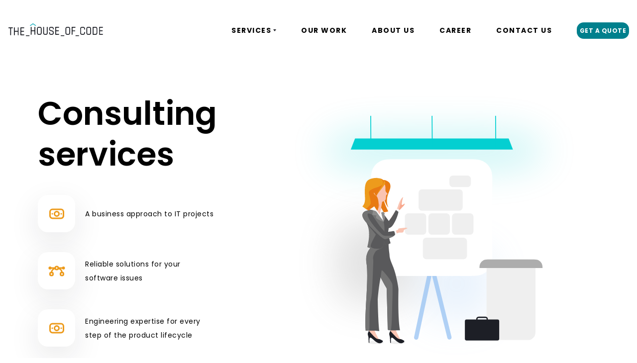

--- FILE ---
content_type: text/html; charset=UTF-8
request_url: https://www.thehouseofcode.com/consulting-services
body_size: 5585
content:
<!DOCTYPE html>
<html lang="en">
<head>
    <meta charset="UTF-8">
    <meta name="viewport" content="width=device-width, initial-scale=1.0">
    <meta http-equiv="X-UA-Compatible" content="ie=edge">
    <title>Consulting Services | The House Of Code</title>

    <!-- Start cookieyes banner -->
    <script id="cookieyes" type="text/javascript" src="https://cdn-cookieyes.com/client_data/717d0cce6f74d16840c1880e/script.js"></script>
    <!-- End cookieyes banner -->
     <!-- Google Tag Manager -->
    <script>(function(w,d,s,l,i){w[l]=w[l]||[];w[l].push({'gtm.start':
    new Date().getTime(),event:'gtm.js'});var f=d.getElementsByTagName(s)[0],
    j=d.createElement(s),dl=l!='dataLayer'?'&l='+l:'';j.async=true;j.src=
    'https://www.googletagmanager.com/gtm.js?id='+i+dl;f.parentNode.insertBefore(j,f);
    })(window,document,'script','dataLayer','GTM-M32TX3NX');</script>
    <!-- End Google Tag Manager -->


    <!-- Google Tag Manager -->
    <script type="text/javascript">
        // function loadGTM() {
        //     (function(w,d,s,l,i){
        //         w[l]=w[l]||[];
        //         w[l].push({'gtm.start': new Date().getTime(), event:'gtm.js'});
        //         var f=d.getElementsByTagName(s)[0],
        //             j=d.createElement(s), dl=l!='dataLayer'?'&l='+l:'';
        //         j.async=true;
        //         j.src='https://www.googletagmanager.com/gtm.js?id='+i+dl;
        //         f.parentNode.insertBefore(j,f);
        //     })(window,document,'script','dataLayer','GTM-M32TX3NX');
        // }

        // Funkcja sprawdzająca Local Storage przy ładowaniu strony. GTM (google tag manager) uruchamiany tylko, jeśli cookies = 1.
        // window.onload = function() {
        //     loadGTM()
        //     if (localStorage.getItem('cookies') === '1') {
        //         loadGTM();  // Uruchomienie GTM, jeśli cookies są ustawione na 1
        //         addNoScriptGTM(); // Dla google tag manager no script
        //         loadGoogleAnalytics();  // Uruchomienie Google Analytics
        //     }
        // };

        // Funkcja dodająca tag <noscript> dynamicznie
        // function addNoScriptGTM() {
        //     var noscriptTag = '<noscript><iframe src="https://www.googletagmanager.com/ns.html?id=GTM-M32TX3NX" height="0" width="0" style="display:none;visibility:hidden"></iframe></noscript>';
        //     document.body.insertAdjacentHTML('afterbegin', noscriptTag);
        // }

        // Funkcja uruchamiająca Google Analytics po akceptacji cookies.
        // function loadGoogleAnalytics() {
        //     var gaScript = document.createElement('script');
        //     gaScript.async = true;
        //     gaScript.src = 'https://www.googletagmanager.com/gtag/js?id=UA-139698243-1';
        //     document.head.appendChild(gaScript);

        //     gaScript.onload = function() {
        //         window.dataLayer = window.dataLayer || [];
        //         function gtag(){dataLayer.push(arguments);}
        //         gtag('js', new Date());
        //         gtag('config', 'UA-139698243-1');
        //     };
        // }
    </script>
    <!-- End Google Tag Manager -->

    <meta name="description" content="Engineering expertise for every step of the product lifecycle. SOS Consulting, Development teams, Project Discovery Workshops.">
    <meta property="og:type" content="website">
    <meta property="og:image" content="images/elements/ios-android-projects.png">
    <meta property="og:title" content="The House Of Code">
    <meta property="og:description" content="Code for mobile and web projects. Over decade of experience gives us an advantage to take care of your projects. AI, Machine Learning and Digital Transformation">
    <meta property="og:site_name" content="The House Of Code">
    <meta property="og:url" content="https://thehouseofcode.com/">
    <meta name="twitter:site" content="@thehouseofcode">
    <meta name="twitter:card" content="summary">
    <meta name="twitter:image" content="images/elements//ios-android-projects.png">
    <meta name="twitter:title" content="The House Of Code">
    <meta name="twitter:description" content="Code for mobile and web projects. Over decade of experience gives us an advantage to take care of your projects. AI, Machine Learning and Digital Transformation">
    <link href="images/elements/thoc-fav-icon.png?v=1" rel="icon">
    <link href="https://fonts.googleapis.com/css2?family=Poppins:wght@400;600;700&display=swap" rel="stylesheet">
    <link rel="stylesheet" href="https://www.thehouseofcode.com/css/app.css" />
</head>
<body>
    <!-- Google Tag Manager (noscript) -->
    <noscript><iframe src="https://www.googletagmanager.com/ns.html?id=GTM-M32TX3NX"
    height="0" width="0" style="display:none;visibility:hidden"></iframe></noscript>
    <!-- End Google Tag Manager (noscript) -->
    <header class="header">
        <div class="header__content">
            <a href="/" class="header__logo" title="The House Of Code">
                <span class="first"></span>
                <span class="second"></span>
                <span class="third"></span>
                <span class="fourth"></span>
            </a>
            <nav class="header__nav">
                <ul class="header__list">
                    <li class="header__list-start">
                        <a class="header__link special" href="javascript:void(0);">
                            <span></span>
                            Services
                        </a>
                        <ul class="dropdown">
                            <li class=""><a href="https://www.thehouseofcode.com/mobile-apps" class="dropdown__link">Mobile Apps</a></li>
                            <li class="active"><a href="https://www.thehouseofcode.com/consulting-services" class="dropdown__link">Consulting Services</a></li>
                            <li class=" last"><a href="https://www.thehouseofcode.com/code-audit" class="dropdown__link">Code Audit</a></li>
                        </ul>
                    </li>
                    <li class=""><a class="header__link" href="https://www.thehouseofcode.com/our-work">Our work</a></li>
                    <li class=""><a class="header__link" href="https://www.thehouseofcode.com/about-us">About us</a></li>
                    <li class=""><a class="header__link" href="https://www.thehouseofcode.com/career">Career</a></li>
                    <li class=""><a class="header__link" href="https://www.thehouseofcode.com/contact">Contact us</a></li>
                </ul>
                <button class="button small show-modal">Get a quote</button>
            </nav>
            <div id="nav-icon3">
                <span></span>
                <span></span>
                <span></span>
                <span></span>
            </div>
        </div>
    </header>
    <div class="header__spacer"></div>
    <section class="intro">
    <div class="container">
        <div class="columns">
            <div class="column">
                <div class="intro__content">
                    <div class="intro__info">
                        <h1 class="intro__title">
                            Consulting services
                        </h1>
                        <div class="intro__points">
                            <div class="intro__point"><span class="intro__icon"><i class="branch"></i></span>A business approach to IT projects</div>
                            <div class="intro__point"><span class="intro__icon"><i class="business"></i></span>Reliable solutions for your <br>software issues</div>
                            <div class="intro__point"><span class="intro__icon"><i class="branch"></i></span>Engineering expertise for every <br>step of the product lifecycle</div>
                        </div>
                        <button class="button show-modal wide">Quote your project</button>
                    </div>
                    <div class="intro__photo">
                        <figure>
                            <img src="/images/subpages/consulting-services/main-image.svg" alt="">
                        </figure>
                    </div>
                </div>
            </div>
        </div>
    </div>
</section>
<section class="info">
    <h2 class="headline">
        Consulting types
    </h2>
    <div class="info__container">
        <div class="container">
            <div class="columns">
                <div class="column">
                    <div class="info__box">
                        <figure>
                            <img src="/images/subpages/consulting-services/photo.png" srcset="
                            /images/subpages/consulting-services/photo.png 1x,
                            /images/subpages/consulting-services/photo@2x.png 2x"
                            alt="Technology and architecture review"/>
                        </figure>
                        <h3 class="info__box-title">Project discovery workshop</h3>
                        <div class="info__box-text">
                            Identifying challenges, defining features, workflow, project scope, and size of the team. The outcome of the workshop is a clear plan for solving your business challenges.
                        </div>
                    </div>
                </div>
                <div class="column">
                    <div class="info__box">
                        <figure>
                            <img src="/images/subpages/consulting-services/photo1.png" srcset="
                            /images/subpages/consulting-services/photo1.png 1x,
                            /images/subpages/consulting-services/photo1@2x.png 2x"
                            alt="Technology and architecture review"/>
                        </figure>
                        <h3 class="info__box-title">Development teams</h3>
                        <div class="info__box-text">
                            Providing engineers for your teams. We offer individual developers for hire or a whole development team that will deliver a project for you.
                        </div>
                    </div>
                </div>
                <div class="column">
                    <div class="info__box">
                        <figure>
                            <img src="/images/subpages/consulting-services/photo2.png" srcset="
                            /images/subpages/consulting-services/photo2.png 1x,
                            /images/subpages/consulting-services/photo2@2x.png 2x"
                            alt="User experience audit"/>
                        </figure>
                        <h3 class="info__box-title">SOS Consulting</h3>
                        <div class="info__box-text">
                            Solving urgent, technological problems for our customers’ apps. When a customer is stuck on the project our experts are ready to unblock them.
                        </div>
                    </div>
                </div>
            </div>
        </div>
    </div>
</section>

<div class="info__button">
    <div class="container">
        <div class="columns">
            <div class="column">
                <button class="button show-modal wide">Quote your project</button>
            </div>
        </div>
    </div>
</div>
    <footer class="footer">
        <div class="container">
            <div class="columns">
                <div class="column logo-column">
                    <a href="/">
                        <img src="/images/logo.svg" alt="The House Of Code">
                    </a>
                    <div target="_blank" class="footer__clutch">
                        <a target="_blank" href="https://clutch.co/profile/house-code#summary" class="footer__clutch-link"></a>   
                        <script type="text/javascript" src="https://widget.clutch.co/static/js/widget.js"></script> <div class="clutch-widget" data-url="https://widget.clutch.co" data-widget-type="2" data-height="45" data-nofollow="true" data-expandifr="true" data-scale="100" data-clutchcompany-id="1179591"></div>
                    </div>
                    <!-- Try this script eventually if clutch not open in new tab, but for now 03.09.2024 it works perfect without this script -->
                    <!-- <script>
                        document.addEventListener("DOMContentLoaded", function () {
                            const observer = new MutationObserver(function (mutations) {
                                mutations.forEach(function (mutation) {
                                    if (mutation.addedNodes.length) {
                                        mutation.addedNodes.forEach(function (node) {
                                            if (node.nodeType === 1 && node.matches('.clutch-widget iframe')) {
                                                node.onload = function () {
                                                    const links = node.contentDocument.querySelectorAll('a');
                                                    links.forEach(function (link) {
                                                        link.setAttribute('target', '_blank');
                                                    });
                                                };
                                            }
                                        });
                                    }
                                });
                            });

                            observer.observe(document.body, {
                                childList: true,
                                subtree: true
                            });
                        });
                    </script> -->
                </div>
                <div class="column">
                    <div class="footer__name">Services</div>
                    <a href="https://www.thehouseofcode.com/mobile-apps" class="footer__url">Mobile apps</a>
                    <a href="https://www.thehouseofcode.com/consulting-services" class="footer__url">Consulting</a>
                    <a href="https://www.thehouseofcode.com/code-audit" class="footer__url">Code audit</a>
                    <a href="https://www.thehouseofcode.com/our-work" class="footer__url">Our work</a>
                </div>
                <div class="column">
                    <div class="footer__name">Company</div>
                    <a href="https://www.thehouseofcode.com/about-us" class="footer__url">About us</a>
                    <a href="https://www.thehouseofcode.com/career" class="footer__url">Career</a>
                </div>
                <div class="column">
                    <div class="footer__slogan">Let's Get together</div>
                    <div class="footer__social">
                        <a href="https://www.facebook.com/THOCTheHouseOfCode" target="_blank" class="footer__fb"></a>
                        <a href="https://twitter.com/TheHouseOfCode" target="_blank" class="footer__tw"></a>
                        <a href="https://www.linkedin.com/company/thehouseofcode/" target="_blank" class="footer__ln"></a>
                    </div>
                                            <a href="https://www.thehouseofcode.com/contact" class="button footer">Contact us</a>
                                    </div>
            </div>
        </div>
        <div class="footer__rectangle-left"></div>
        <div class="footer__rectangle-right"></div>
        <!-- <div class="cookies noactive">
            <div class="container">
                <div class="columns">
                    <div class="column">
                        <div class="cookies__content">
                            <div class="cookies__icon"></div>
                            <div class="cookies__text">
                                We use cookies to collect information related to the use of the website. You can disable this mechanism in your browser settings. Using our website without changing the cookie settings means that they will be stored in the device's memory. <a rel="nofollow" href="https://www.thehouseofcode.com/privacy-policy" target="_blank">Find out more</a>
                            </div>
                            <div class="cookies__button">
                                Accept all
                            </div>
                        </div>
                    </div>
                </div>
            </div>
        </div> -->
    </footer>
    <div class="monit-thanks">Thank you for sending us the form. <br>We'll contact you shortly</div>
    <div class="modal modal__effect">
	<div class="modal__content">
        <a href="/" class="header__logo" title="The House Of Code">
            <span class="first"></span>
            <span class="second"></span>
            <span class="third"></span>
            <span class="fourth"></span>
        </a>
        <button class="modal__close"></button>
        <div class="modal__form">
            <h2 class="modal__title">
                We look forward to working with you!
                <div class="modal__subtitle">
                    Please fill out our form. Our team will modal you within the next 1-3 business days!.
                </div>
            </h2>
            <div class="container">
                <div class="columns">
                    <div class="column">
                        <div class="modal__form-content">
                            <div class="modal__form-slogan">
                                I’m interested in…
                            </div>
                            <div class="modal__form-checkboxes">
                                <div class="modal__form-box" data="Code Audit">
                                    <div class="modal__form-box-top">
                                        <span class="modal__form-icon code"></span>
                                        <span class="modal__form-input"></span>
                                    </div>
                                    <span class="modal__form-box-name">Code Audit</span>
                                </div>
                                <div class="modal__form-box" data="Mobile Apps">
                                    <div class="modal__form-box-top">
                                        <span class="modal__form-icon apps"></span>
                                        <span class="modal__form-input"></span>
                                    </div>
                                    <span class="modal__form-box-name">Mobile Apps</span>
                                </div>
                                <div class="modal__form-box" data="Consulting">
                                    <div class="modal__form-box-top">
                                        <span class="modal__form-icon consulting"></span>
                                        <span class="modal__form-input"></span>
                                    </div>
                                    <span class="modal__form-box-name">Consulting</span>
                                </div>
                                <div class="modal__form-box" data="Hiring Dev Team">
                                    <div class="modal__form-box-top">
                                        <span class="modal__form-icon dev"></span>
                                        <span class="modal__form-input"></span>
                                    </div>
                                    <span class="modal__form-box-name">Hiring Dev Team</span>
                                </div>
                                <div class="modal__form-box">
                                    <div class="modal__form-box-top">
                                        <span class="modal__form-icon other"></span>
                                        <span class="modal__form-input"></span>
                                    </div>
                                    <span class="modal__form-box-name">Other</span>
                                </div>
                            </div>
                            <div class="modal__form-inputs">
                                <div class="modal__form-left">
                                    <input type="text" id="name-modal" placeholder="* Your name" autocomplete="off">
                                    <input type="text" id="email-modal" placeholder="* Company email" autocomplete="off">
                                    <input type="text" id="role-modal" placeholder="Company role" autocomplete="off">
                                </div>
                                <div class="modal__form-right">
                                    <textarea id="description-modal" placeholder="* Short Description of Project"></textarea>
                                </div>
                            </div>
                            <div class="modal__form-consent">
                                <span class="modal__form-input"></span>
                                <div>I consent to The House of Code processing my personal information in accordance with The House of Code <a rel="nofollow" href="https://www.thehouseofcode.com/privacy-policy" target="_blank">privacy policy</a> and I read The House of Code <a rel="nofollow" href="/gdpr-thoc/gdpr-thoc.html" target="_blank">GDPR Information Obligation</a></div>
                            </div>
                            <button class="button" id="modal-send">send</button>
                        </div>
                    </div>
                </div>
            </div>
        </div>
	</div>
</div>
<div class="modal__overlay"></div>
    <input id="token" type="hidden" name="_token" value="12WBrJqKVby7vGSzV8lsJu1Lhb9vWuu6vqZpraFe" />
    <script src="https://www.thehouseofcode.com/js/jquery-3.6.0.min.js"></script>
    <script src="https://www.thehouseofcode.com/js/app.js"></script>
    <script src="https://www.thehouseofcode.com/js/google.min.js"></script>
    <script src="https://www.googletagmanager.com/gtag/js?id=UA-139698243-1"></script>
    <script type="application/ld+json">
        { "@context": "https://schema.org", "@type": "Organization", "name": "The House Of Code", "legalName" : "THOC LTD", "url": "https://thehouseofcode.com", "logo": "https://thehouseofcode.com/images/the-house-of-code.png", "foundingDate": "2019", "founders": [ { "@type": "Person", "name": "Jakub Silarow" }, { "@type": "Person", "name": "Robert Baran" } ], "address": { "@type": "PostalAddress", "streetAddress": "252 Suffolk Road", "addressLocality": "Belfast", "postalCode": "BT11 9PB", "addressCountry": "United Kingdom" }, "contactPoint": { "@type": "ContactPoint", "contactType": "customer support", "telephone": "[+45-91-63-24-66]", "email": "hello@thehouseofcode.com" }, "sameAs": [ "https://www.facebook.com/THOCTheHouseOfCode", "https://www.linkedin.com/company/thehouseofcode", "https://twitter.com/TheHouseOfCode" ]}
    </script>

    <!-- Skrypt obsługujący przycisk "Accept all" w cookies -->
     <!-- Komentujemy ten kod bo nie bedzie uzywany jesli pozbywamy sie naszego natywnego cookies na rzecz cookieyes-->
    <!-- <script type="text/javascript">
        document.querySelector('.cookies__button').addEventListener('click', function() {
            localStorage.setItem('cookies', '1');
            loadGTM();  // Uruchomienie GTM po akceptacji cookies
            addNoScriptGTM();  // Dodanie wersji noscript GTM
            loadGoogleAnalytics();  // Uruchomienie Google Analytics
        });

        // Sprawdzenie, czy zgoda na cookies została już udzielona
        window.onload = function() {
            loadGTM();  // Uruchomienie GTM, jeśli cookies są ustawione na 1
            addNoScriptGTM();  // Dodanie wersji noscript GTM
            loadGoogleAnalytics();  // Uruchomienie Google Analytics
        };
    </script> -->


    <!-- SKRYPT DO HubSpot -->
    <script type="text/javascript">
        document.addEventListener('DOMContentLoaded', function () {
            function getCookieValue(name) {
                const match = document.cookie.match(new RegExp('(?:^|; )' + name + '=([^;]*)'));
                return match ? decodeURIComponent(match[1]) : null;
            }

            function hasAnalyticsConsent() {
                const cookie = getCookieValue('cookieyes-consent');
                return cookie && cookie.includes('analytics:yes');
            }

            function loadHubspot() {
                // if żeby nam się skrypt co wejście na stronę od nowa nie przeładowywał
                if (document.getElementById('hs-script-loader')) return; 

                const script = document.createElement('script');
                script.type = 'text/javascript';
                script.id = 'hs-script-loader';
                script.async = true;
                script.defer = true;
                script.src = '//js-eu1.hs-scripts.com/145957131.js';
                document.body.insertAdjacentElement('beforeend', script);

                console.log('HubSpot has been loaded')
            }

            // Obsługa przypadku, gdy użytkownik zaakceptował cookies wcześniej
            if (hasAnalyticsConsent()) {
                loadHubspot();
            }

            // słuchamy zdarzenia zmiany zgody, bo CookieYes emituje event po akcji użytkownika
            window.addEventListener('cookieyes_consent_update', function () {
                setTimeout(() => {
                    if (hasAnalyticsConsent()) {
                        loadHubspot();
                    }
                    location.reload();
                }, 1000);
            });
        });
    </script>
</body>
</html>


--- FILE ---
content_type: text/css
request_url: https://www.thehouseofcode.com/css/app.css
body_size: 17006
content:
@import url(https://fonts.googleapis.com/css2?family=Poppins:wght@400;600;700&display=swap);
@charset "UTF-8";
/* Bulma Base */
/* Box sizing rules */
*,
*::before,
*::after {
  box-sizing: border-box;
}

/* Remove default margin */
body,
h1,
h2,
h3,
h4,
p,
figure,
blockquote,
dl,
dd {
  margin: 0;
}

/* Remove list styles on ul, ol elements with a list role, which suggests default styling will be removed */
ul[role=list],
ol[role=list] {
  list-style: none;
}

/* Set core root defaults */
html:focus-within {
  scroll-behavior: smooth;
}

/* Set core body defaults */
body {
  min-height: 100vh;
  text-rendering: optimizeSpeed;
  line-height: 1.5;
}

/* A elements that don't have a class get default styles */
a:not([class]) {
  -webkit-text-decoration-skip: ink;
          text-decoration-skip-ink: auto;
}

/* Make images easier to work with */
img,
picture {
  max-width: 100%;
  display: block;
}

/* Inherit fonts for inputs and buttons */
input,
button,
textarea,
select {
  font: inherit;
}

/* Remove all animations, transitions and smooth scroll for people that prefer not to see them */
@media (prefers-reduced-motion: reduce) {
  html:focus-within {
    scroll-behavior: auto;
  }

  *,
*::before,
*::after {
    -webkit-animation-duration: 0.01ms !important;
            animation-duration: 0.01ms !important;
    -webkit-animation-iteration-count: 1 !important;
            animation-iteration-count: 1 !important;
    transition-duration: 0.01ms !important;
    scroll-behavior: auto !important;
  }
}
/*! normalize.css v8.0.1 | MIT License | github.com/necolas/normalize.css */
/* Document
   ========================================================================== */
/**
 * 1. Correct the line height in all browsers.
 * 2. Prevent adjustments of font size after orientation changes in iOS.
 */
html {
  line-height: 1.15;
  /* 1 */
  -webkit-text-size-adjust: 100%;
  /* 2 */
}

/* Sections
   ========================================================================== */
/**
 * Remove the margin in all browsers.
 */
body {
  margin: 0;
}

/**
 * Render the `main` element consistently in IE.
 */
main {
  display: block;
}

/**
 * Correct the font size and margin on `h1` elements within `section` and
 * `article` contexts in Chrome, Firefox, and Safari.
 */
h1 {
  font-size: 2em;
  margin: 0.67em 0;
}

/* Grouping content
   ========================================================================== */
/**
 * 1. Add the correct box sizing in Firefox.
 * 2. Show the overflow in Edge and IE.
 */
hr {
  box-sizing: content-box;
  /* 1 */
  height: 0;
  /* 1 */
  overflow: visible;
  /* 2 */
}

/**
 * 1. Correct the inheritance and scaling of font size in all browsers.
 * 2. Correct the odd `em` font sizing in all browsers.
 */
pre {
  font-family: monospace, monospace;
  /* 1 */
  font-size: 1em;
  /* 2 */
}

/* Text-level semantics
   ========================================================================== */
/**
 * Remove the gray background on active links in IE 10.
 */
a {
  background-color: transparent;
}

/**
 * 1. Remove the bottom border in Chrome 57-
 * 2. Add the correct text decoration in Chrome, Edge, IE, Opera, and Safari.
 */
abbr[title] {
  border-bottom: none;
  /* 1 */
  text-decoration: underline;
  /* 2 */
  -webkit-text-decoration: underline dotted;
          text-decoration: underline dotted;
  /* 2 */
}

/**
 * Add the correct font weight in Chrome, Edge, and Safari.
 */
b,
strong {
  font-weight: bolder;
}

/**
 * 1. Correct the inheritance and scaling of font size in all browsers.
 * 2. Correct the odd `em` font sizing in all browsers.
 */
code,
kbd,
samp {
  font-family: monospace, monospace;
  /* 1 */
  font-size: 1em;
  /* 2 */
}

/**
 * Add the correct font size in all browsers.
 */
small {
  font-size: 80%;
}

/**
 * Prevent `sub` and `sup` elements from affecting the line height in
 * all browsers.
 */
sub,
sup {
  font-size: 75%;
  line-height: 0;
  position: relative;
  vertical-align: baseline;
}

sub {
  bottom: -0.25em;
}

sup {
  top: -0.5em;
}

/* Embedded content
   ========================================================================== */
/**
 * Remove the border on images inside links in IE 10.
 */
img {
  border-style: none;
}

/* Forms
   ========================================================================== */
/**
 * 1. Change the font styles in all browsers.
 * 2. Remove the margin in Firefox and Safari.
 */
button,
input,
optgroup,
select,
textarea {
  font-family: inherit;
  /* 1 */
  font-size: 100%;
  /* 1 */
  line-height: 1.15;
  /* 1 */
  margin: 0;
  /* 2 */
}

/**
 * Show the overflow in IE.
 * 1. Show the overflow in Edge.
 */
button,
input {
  /* 1 */
  overflow: visible;
}

/**
 * Remove the inheritance of text transform in Edge, Firefox, and IE.
 * 1. Remove the inheritance of text transform in Firefox.
 */
button,
select {
  /* 1 */
  text-transform: none;
}

/**
 * Correct the inability to style clickable types in iOS and Safari.
 */
button,
[type=button],
[type=reset],
[type=submit] {
  -webkit-appearance: button;
}

/**
 * Remove the inner border and padding in Firefox.
 */
button::-moz-focus-inner,
[type=button]::-moz-focus-inner,
[type=reset]::-moz-focus-inner,
[type=submit]::-moz-focus-inner {
  border-style: none;
  padding: 0;
}

/**
 * Restore the focus styles unset by the previous rule.
 */
button:-moz-focusring,
[type=button]:-moz-focusring,
[type=reset]:-moz-focusring,
[type=submit]:-moz-focusring {
  outline: 1px dotted ButtonText;
}

/**
 * Correct the padding in Firefox.
 */
fieldset {
  padding: 0.35em 0.75em 0.625em;
}

/**
 * 1. Correct the text wrapping in Edge and IE.
 * 2. Correct the color inheritance from `fieldset` elements in IE.
 * 3. Remove the padding so developers are not caught out when they zero out
 *    `fieldset` elements in all browsers.
 */
legend {
  box-sizing: border-box;
  /* 1 */
  color: inherit;
  /* 2 */
  display: table;
  /* 1 */
  max-width: 100%;
  /* 1 */
  padding: 0;
  /* 3 */
  white-space: normal;
  /* 1 */
}

/**
 * Add the correct vertical alignment in Chrome, Firefox, and Opera.
 */
progress {
  vertical-align: baseline;
}

/**
 * Remove the default vertical scrollbar in IE 10+.
 */
textarea {
  overflow: auto;
}

/**
 * 1. Add the correct box sizing in IE 10.
 * 2. Remove the padding in IE 10.
 */
[type=checkbox],
[type=radio] {
  box-sizing: border-box;
  /* 1 */
  padding: 0;
  /* 2 */
}

/**
 * Correct the cursor style of increment and decrement buttons in Chrome.
 */
[type=number]::-webkit-inner-spin-button,
[type=number]::-webkit-outer-spin-button {
  height: auto;
}

/**
 * 1. Correct the odd appearance in Chrome and Safari.
 * 2. Correct the outline style in Safari.
 */
[type=search] {
  -webkit-appearance: textfield;
  /* 1 */
  outline-offset: -2px;
  /* 2 */
}

/**
 * Remove the inner padding in Chrome and Safari on macOS.
 */
[type=search]::-webkit-search-decoration {
  -webkit-appearance: none;
}

/**
 * 1. Correct the inability to style clickable types in iOS and Safari.
 * 2. Change font properties to `inherit` in Safari.
 */
::-webkit-file-upload-button {
  -webkit-appearance: button;
  /* 1 */
  font: inherit;
  /* 2 */
}

/* Interactive
   ========================================================================== */
/*
 * Add the correct display in Edge, IE 10+, and Firefox.
 */
details {
  display: block;
}

/*
 * Add the correct display in all browsers.
 */
summary {
  display: list-item;
}

/* Misc
   ========================================================================== */
/**
 * Add the correct display in IE 10+.
 */
template {
  display: none;
}

/**
 * Add the correct display in IE 10.
 */
[hidden] {
  display: none;
}

/* Bulma Grid */
.column {
  display: block;
  flex-basis: 0;
  flex-grow: 1;
  flex-shrink: 1;
  padding: 0.75rem;
}
.columns.is-mobile > .column.is-narrow {
  flex: none;
  width: unset;
}
.columns.is-mobile > .column.is-full {
  flex: none;
  width: 100%;
}
.columns.is-mobile > .column.is-three-quarters {
  flex: none;
  width: 75%;
}
.columns.is-mobile > .column.is-two-thirds {
  flex: none;
  width: 66.6666%;
}
.columns.is-mobile > .column.is-half {
  flex: none;
  width: 50%;
}
.columns.is-mobile > .column.is-one-third {
  flex: none;
  width: 33.3333%;
}
.columns.is-mobile > .column.is-one-quarter {
  flex: none;
  width: 25%;
}
.columns.is-mobile > .column.is-one-fifth {
  flex: none;
  width: 20%;
}
.columns.is-mobile > .column.is-two-fifths {
  flex: none;
  width: 40%;
}
.columns.is-mobile > .column.is-three-fifths {
  flex: none;
  width: 60%;
}
.columns.is-mobile > .column.is-four-fifths {
  flex: none;
  width: 80%;
}
.columns.is-mobile > .column.is-offset-three-quarters {
  margin-left: 75%;
}
.columns.is-mobile > .column.is-offset-two-thirds {
  margin-left: 66.6666%;
}
.columns.is-mobile > .column.is-offset-half {
  margin-left: 50%;
}
.columns.is-mobile > .column.is-offset-one-third {
  margin-left: 33.3333%;
}
.columns.is-mobile > .column.is-offset-one-quarter {
  margin-left: 25%;
}
.columns.is-mobile > .column.is-offset-one-fifth {
  margin-left: 20%;
}
.columns.is-mobile > .column.is-offset-two-fifths {
  margin-left: 40%;
}
.columns.is-mobile > .column.is-offset-three-fifths {
  margin-left: 60%;
}
.columns.is-mobile > .column.is-offset-four-fifths {
  margin-left: 80%;
}
.columns.is-mobile > .column.is-0 {
  flex: none;
  width: 0%;
}
.columns.is-mobile > .column.is-offset-0 {
  margin-left: 0%;
}
.columns.is-mobile > .column.is-1 {
  flex: none;
  width: 8.33333337%;
}
.columns.is-mobile > .column.is-offset-1 {
  margin-left: 8.33333337%;
}
.columns.is-mobile > .column.is-2 {
  flex: none;
  width: 16.66666674%;
}
.columns.is-mobile > .column.is-offset-2 {
  margin-left: 16.66666674%;
}
.columns.is-mobile > .column.is-3 {
  flex: none;
  width: 25%;
}
.columns.is-mobile > .column.is-offset-3 {
  margin-left: 25%;
}
.columns.is-mobile > .column.is-4 {
  flex: none;
  width: 33.33333337%;
}
.columns.is-mobile > .column.is-offset-4 {
  margin-left: 33.33333337%;
}
.columns.is-mobile > .column.is-5 {
  flex: none;
  width: 41.66666674%;
}
.columns.is-mobile > .column.is-offset-5 {
  margin-left: 41.66666674%;
}
.columns.is-mobile > .column.is-6 {
  flex: none;
  width: 50%;
}
.columns.is-mobile > .column.is-offset-6 {
  margin-left: 50%;
}
.columns.is-mobile > .column.is-7 {
  flex: none;
  width: 58.33333337%;
}
.columns.is-mobile > .column.is-offset-7 {
  margin-left: 58.33333337%;
}
.columns.is-mobile > .column.is-8 {
  flex: none;
  width: 66.66666674%;
}
.columns.is-mobile > .column.is-offset-8 {
  margin-left: 66.66666674%;
}
.columns.is-mobile > .column.is-9 {
  flex: none;
  width: 75%;
}
.columns.is-mobile > .column.is-offset-9 {
  margin-left: 75%;
}
.columns.is-mobile > .column.is-10 {
  flex: none;
  width: 83.33333337%;
}
.columns.is-mobile > .column.is-offset-10 {
  margin-left: 83.33333337%;
}
.columns.is-mobile > .column.is-11 {
  flex: none;
  width: 91.66666674%;
}
.columns.is-mobile > .column.is-offset-11 {
  margin-left: 91.66666674%;
}
.columns.is-mobile > .column.is-12 {
  flex: none;
  width: 100%;
}
.columns.is-mobile > .column.is-offset-12 {
  margin-left: 100%;
}
@media screen and (max-width: 768px) {
  .column.is-narrow-mobile {
    flex: none;
    width: unset;
  }
  .column.is-full-mobile {
    flex: none;
    width: 100%;
  }
  .column.is-three-quarters-mobile {
    flex: none;
    width: 75%;
  }
  .column.is-two-thirds-mobile {
    flex: none;
    width: 66.6666%;
  }
  .column.is-half-mobile {
    flex: none;
    width: 50%;
  }
  .column.is-one-third-mobile {
    flex: none;
    width: 33.3333%;
  }
  .column.is-one-quarter-mobile {
    flex: none;
    width: 25%;
  }
  .column.is-one-fifth-mobile {
    flex: none;
    width: 20%;
  }
  .column.is-two-fifths-mobile {
    flex: none;
    width: 40%;
  }
  .column.is-three-fifths-mobile {
    flex: none;
    width: 60%;
  }
  .column.is-four-fifths-mobile {
    flex: none;
    width: 80%;
  }
  .column.is-offset-three-quarters-mobile {
    margin-left: 75%;
  }
  .column.is-offset-two-thirds-mobile {
    margin-left: 66.6666%;
  }
  .column.is-offset-half-mobile {
    margin-left: 50%;
  }
  .column.is-offset-one-third-mobile {
    margin-left: 33.3333%;
  }
  .column.is-offset-one-quarter-mobile {
    margin-left: 25%;
  }
  .column.is-offset-one-fifth-mobile {
    margin-left: 20%;
  }
  .column.is-offset-two-fifths-mobile {
    margin-left: 40%;
  }
  .column.is-offset-three-fifths-mobile {
    margin-left: 60%;
  }
  .column.is-offset-four-fifths-mobile {
    margin-left: 80%;
  }
  .column.is-0-mobile {
    flex: none;
    width: 0%;
  }
  .column.is-offset-0-mobile {
    margin-left: 0%;
  }
  .column.is-1-mobile {
    flex: none;
    width: 8.33333337%;
  }
  .column.is-offset-1-mobile {
    margin-left: 8.33333337%;
  }
  .column.is-2-mobile {
    flex: none;
    width: 16.66666674%;
  }
  .column.is-offset-2-mobile {
    margin-left: 16.66666674%;
  }
  .column.is-3-mobile {
    flex: none;
    width: 25%;
  }
  .column.is-offset-3-mobile {
    margin-left: 25%;
  }
  .column.is-4-mobile {
    flex: none;
    width: 33.33333337%;
  }
  .column.is-offset-4-mobile {
    margin-left: 33.33333337%;
  }
  .column.is-5-mobile {
    flex: none;
    width: 41.66666674%;
  }
  .column.is-offset-5-mobile {
    margin-left: 41.66666674%;
  }
  .column.is-6-mobile {
    flex: none;
    width: 50%;
  }
  .column.is-offset-6-mobile {
    margin-left: 50%;
  }
  .column.is-7-mobile {
    flex: none;
    width: 58.33333337%;
  }
  .column.is-offset-7-mobile {
    margin-left: 58.33333337%;
  }
  .column.is-8-mobile {
    flex: none;
    width: 66.66666674%;
  }
  .column.is-offset-8-mobile {
    margin-left: 66.66666674%;
  }
  .column.is-9-mobile {
    flex: none;
    width: 75%;
  }
  .column.is-offset-9-mobile {
    margin-left: 75%;
  }
  .column.is-10-mobile {
    flex: none;
    width: 83.33333337%;
  }
  .column.is-offset-10-mobile {
    margin-left: 83.33333337%;
  }
  .column.is-11-mobile {
    flex: none;
    width: 91.66666674%;
  }
  .column.is-offset-11-mobile {
    margin-left: 91.66666674%;
  }
  .column.is-12-mobile {
    flex: none;
    width: 100%;
  }
  .column.is-offset-12-mobile {
    margin-left: 100%;
  }
}
@media screen and (min-width: 769px), print {
  .column.is-narrow, .column.is-narrow-tablet {
    flex: none;
    width: unset;
  }
  .column.is-full, .column.is-full-tablet {
    flex: none;
    width: 100%;
  }
  .column.is-three-quarters, .column.is-three-quarters-tablet {
    flex: none;
    width: 75%;
  }
  .column.is-two-thirds, .column.is-two-thirds-tablet {
    flex: none;
    width: 66.6666%;
  }
  .column.is-half, .column.is-half-tablet {
    flex: none;
    width: 50%;
  }
  .column.is-one-third, .column.is-one-third-tablet {
    flex: none;
    width: 33.3333%;
  }
  .column.is-one-quarter, .column.is-one-quarter-tablet {
    flex: none;
    width: 25%;
  }
  .column.is-one-fifth, .column.is-one-fifth-tablet {
    flex: none;
    width: 20%;
  }
  .column.is-two-fifths, .column.is-two-fifths-tablet {
    flex: none;
    width: 40%;
  }
  .column.is-three-fifths, .column.is-three-fifths-tablet {
    flex: none;
    width: 60%;
  }
  .column.is-four-fifths, .column.is-four-fifths-tablet {
    flex: none;
    width: 80%;
  }
  .column.is-offset-three-quarters, .column.is-offset-three-quarters-tablet {
    margin-left: 75%;
  }
  .column.is-offset-two-thirds, .column.is-offset-two-thirds-tablet {
    margin-left: 66.6666%;
  }
  .column.is-offset-half, .column.is-offset-half-tablet {
    margin-left: 50%;
  }
  .column.is-offset-one-third, .column.is-offset-one-third-tablet {
    margin-left: 33.3333%;
  }
  .column.is-offset-one-quarter, .column.is-offset-one-quarter-tablet {
    margin-left: 25%;
  }
  .column.is-offset-one-fifth, .column.is-offset-one-fifth-tablet {
    margin-left: 20%;
  }
  .column.is-offset-two-fifths, .column.is-offset-two-fifths-tablet {
    margin-left: 40%;
  }
  .column.is-offset-three-fifths, .column.is-offset-three-fifths-tablet {
    margin-left: 60%;
  }
  .column.is-offset-four-fifths, .column.is-offset-four-fifths-tablet {
    margin-left: 80%;
  }
  .column.is-0, .column.is-0-tablet {
    flex: none;
    width: 0%;
  }
  .column.is-offset-0, .column.is-offset-0-tablet {
    margin-left: 0%;
  }
  .column.is-1, .column.is-1-tablet {
    flex: none;
    width: 8.33333337%;
  }
  .column.is-offset-1, .column.is-offset-1-tablet {
    margin-left: 8.33333337%;
  }
  .column.is-2, .column.is-2-tablet {
    flex: none;
    width: 16.66666674%;
  }
  .column.is-offset-2, .column.is-offset-2-tablet {
    margin-left: 16.66666674%;
  }
  .column.is-3, .column.is-3-tablet {
    flex: none;
    width: 25%;
  }
  .column.is-offset-3, .column.is-offset-3-tablet {
    margin-left: 25%;
  }
  .column.is-4, .column.is-4-tablet {
    flex: none;
    width: 33.33333337%;
  }
  .column.is-offset-4, .column.is-offset-4-tablet {
    margin-left: 33.33333337%;
  }
  .column.is-5, .column.is-5-tablet {
    flex: none;
    width: 41.66666674%;
  }
  .column.is-offset-5, .column.is-offset-5-tablet {
    margin-left: 41.66666674%;
  }
  .column.is-6, .column.is-6-tablet {
    flex: none;
    width: 50%;
  }
  .column.is-offset-6, .column.is-offset-6-tablet {
    margin-left: 50%;
  }
  .column.is-7, .column.is-7-tablet {
    flex: none;
    width: 58.33333337%;
  }
  .column.is-offset-7, .column.is-offset-7-tablet {
    margin-left: 58.33333337%;
  }
  .column.is-8, .column.is-8-tablet {
    flex: none;
    width: 66.66666674%;
  }
  .column.is-offset-8, .column.is-offset-8-tablet {
    margin-left: 66.66666674%;
  }
  .column.is-9, .column.is-9-tablet {
    flex: none;
    width: 75%;
  }
  .column.is-offset-9, .column.is-offset-9-tablet {
    margin-left: 75%;
  }
  .column.is-10, .column.is-10-tablet {
    flex: none;
    width: 83.33333337%;
  }
  .column.is-offset-10, .column.is-offset-10-tablet {
    margin-left: 83.33333337%;
  }
  .column.is-11, .column.is-11-tablet {
    flex: none;
    width: 91.66666674%;
  }
  .column.is-offset-11, .column.is-offset-11-tablet {
    margin-left: 91.66666674%;
  }
  .column.is-12, .column.is-12-tablet {
    flex: none;
    width: 100%;
  }
  .column.is-offset-12, .column.is-offset-12-tablet {
    margin-left: 100%;
  }
}
@media screen and (max-width: 1023px) {
  .column.is-narrow-touch {
    flex: none;
    width: unset;
  }
  .column.is-full-touch {
    flex: none;
    width: 100%;
  }
  .column.is-three-quarters-touch {
    flex: none;
    width: 75%;
  }
  .column.is-two-thirds-touch {
    flex: none;
    width: 66.6666%;
  }
  .column.is-half-touch {
    flex: none;
    width: 50%;
  }
  .column.is-one-third-touch {
    flex: none;
    width: 33.3333%;
  }
  .column.is-one-quarter-touch {
    flex: none;
    width: 25%;
  }
  .column.is-one-fifth-touch {
    flex: none;
    width: 20%;
  }
  .column.is-two-fifths-touch {
    flex: none;
    width: 40%;
  }
  .column.is-three-fifths-touch {
    flex: none;
    width: 60%;
  }
  .column.is-four-fifths-touch {
    flex: none;
    width: 80%;
  }
  .column.is-offset-three-quarters-touch {
    margin-left: 75%;
  }
  .column.is-offset-two-thirds-touch {
    margin-left: 66.6666%;
  }
  .column.is-offset-half-touch {
    margin-left: 50%;
  }
  .column.is-offset-one-third-touch {
    margin-left: 33.3333%;
  }
  .column.is-offset-one-quarter-touch {
    margin-left: 25%;
  }
  .column.is-offset-one-fifth-touch {
    margin-left: 20%;
  }
  .column.is-offset-two-fifths-touch {
    margin-left: 40%;
  }
  .column.is-offset-three-fifths-touch {
    margin-left: 60%;
  }
  .column.is-offset-four-fifths-touch {
    margin-left: 80%;
  }
  .column.is-0-touch {
    flex: none;
    width: 0%;
  }
  .column.is-offset-0-touch {
    margin-left: 0%;
  }
  .column.is-1-touch {
    flex: none;
    width: 8.33333337%;
  }
  .column.is-offset-1-touch {
    margin-left: 8.33333337%;
  }
  .column.is-2-touch {
    flex: none;
    width: 16.66666674%;
  }
  .column.is-offset-2-touch {
    margin-left: 16.66666674%;
  }
  .column.is-3-touch {
    flex: none;
    width: 25%;
  }
  .column.is-offset-3-touch {
    margin-left: 25%;
  }
  .column.is-4-touch {
    flex: none;
    width: 33.33333337%;
  }
  .column.is-offset-4-touch {
    margin-left: 33.33333337%;
  }
  .column.is-5-touch {
    flex: none;
    width: 41.66666674%;
  }
  .column.is-offset-5-touch {
    margin-left: 41.66666674%;
  }
  .column.is-6-touch {
    flex: none;
    width: 50%;
  }
  .column.is-offset-6-touch {
    margin-left: 50%;
  }
  .column.is-7-touch {
    flex: none;
    width: 58.33333337%;
  }
  .column.is-offset-7-touch {
    margin-left: 58.33333337%;
  }
  .column.is-8-touch {
    flex: none;
    width: 66.66666674%;
  }
  .column.is-offset-8-touch {
    margin-left: 66.66666674%;
  }
  .column.is-9-touch {
    flex: none;
    width: 75%;
  }
  .column.is-offset-9-touch {
    margin-left: 75%;
  }
  .column.is-10-touch {
    flex: none;
    width: 83.33333337%;
  }
  .column.is-offset-10-touch {
    margin-left: 83.33333337%;
  }
  .column.is-11-touch {
    flex: none;
    width: 91.66666674%;
  }
  .column.is-offset-11-touch {
    margin-left: 91.66666674%;
  }
  .column.is-12-touch {
    flex: none;
    width: 100%;
  }
  .column.is-offset-12-touch {
    margin-left: 100%;
  }
}
@media screen and (min-width: 1024px) {
  .column.is-narrow-desktop {
    flex: none;
    width: unset;
  }
  .column.is-full-desktop {
    flex: none;
    width: 100%;
  }
  .column.is-three-quarters-desktop {
    flex: none;
    width: 75%;
  }
  .column.is-two-thirds-desktop {
    flex: none;
    width: 66.6666%;
  }
  .column.is-half-desktop {
    flex: none;
    width: 50%;
  }
  .column.is-one-third-desktop {
    flex: none;
    width: 33.3333%;
  }
  .column.is-one-quarter-desktop {
    flex: none;
    width: 25%;
  }
  .column.is-one-fifth-desktop {
    flex: none;
    width: 20%;
  }
  .column.is-two-fifths-desktop {
    flex: none;
    width: 40%;
  }
  .column.is-three-fifths-desktop {
    flex: none;
    width: 60%;
  }
  .column.is-four-fifths-desktop {
    flex: none;
    width: 80%;
  }
  .column.is-offset-three-quarters-desktop {
    margin-left: 75%;
  }
  .column.is-offset-two-thirds-desktop {
    margin-left: 66.6666%;
  }
  .column.is-offset-half-desktop {
    margin-left: 50%;
  }
  .column.is-offset-one-third-desktop {
    margin-left: 33.3333%;
  }
  .column.is-offset-one-quarter-desktop {
    margin-left: 25%;
  }
  .column.is-offset-one-fifth-desktop {
    margin-left: 20%;
  }
  .column.is-offset-two-fifths-desktop {
    margin-left: 40%;
  }
  .column.is-offset-three-fifths-desktop {
    margin-left: 60%;
  }
  .column.is-offset-four-fifths-desktop {
    margin-left: 80%;
  }
  .column.is-0-desktop {
    flex: none;
    width: 0%;
  }
  .column.is-offset-0-desktop {
    margin-left: 0%;
  }
  .column.is-1-desktop {
    flex: none;
    width: 8.33333337%;
  }
  .column.is-offset-1-desktop {
    margin-left: 8.33333337%;
  }
  .column.is-2-desktop {
    flex: none;
    width: 16.66666674%;
  }
  .column.is-offset-2-desktop {
    margin-left: 16.66666674%;
  }
  .column.is-3-desktop {
    flex: none;
    width: 25%;
  }
  .column.is-offset-3-desktop {
    margin-left: 25%;
  }
  .column.is-4-desktop {
    flex: none;
    width: 33.33333337%;
  }
  .column.is-offset-4-desktop {
    margin-left: 33.33333337%;
  }
  .column.is-5-desktop {
    flex: none;
    width: 41.66666674%;
  }
  .column.is-offset-5-desktop {
    margin-left: 41.66666674%;
  }
  .column.is-6-desktop {
    flex: none;
    width: 50%;
  }
  .column.is-offset-6-desktop {
    margin-left: 50%;
  }
  .column.is-7-desktop {
    flex: none;
    width: 58.33333337%;
  }
  .column.is-offset-7-desktop {
    margin-left: 58.33333337%;
  }
  .column.is-8-desktop {
    flex: none;
    width: 66.66666674%;
  }
  .column.is-offset-8-desktop {
    margin-left: 66.66666674%;
  }
  .column.is-9-desktop {
    flex: none;
    width: 75%;
  }
  .column.is-offset-9-desktop {
    margin-left: 75%;
  }
  .column.is-10-desktop {
    flex: none;
    width: 83.33333337%;
  }
  .column.is-offset-10-desktop {
    margin-left: 83.33333337%;
  }
  .column.is-11-desktop {
    flex: none;
    width: 91.66666674%;
  }
  .column.is-offset-11-desktop {
    margin-left: 91.66666674%;
  }
  .column.is-12-desktop {
    flex: none;
    width: 100%;
  }
  .column.is-offset-12-desktop {
    margin-left: 100%;
  }
}
@media screen and (min-width: 1216px) {
  .column.is-narrow-widescreen {
    flex: none;
    width: unset;
  }
  .column.is-full-widescreen {
    flex: none;
    width: 100%;
  }
  .column.is-three-quarters-widescreen {
    flex: none;
    width: 75%;
  }
  .column.is-two-thirds-widescreen {
    flex: none;
    width: 66.6666%;
  }
  .column.is-half-widescreen {
    flex: none;
    width: 50%;
  }
  .column.is-one-third-widescreen {
    flex: none;
    width: 33.3333%;
  }
  .column.is-one-quarter-widescreen {
    flex: none;
    width: 25%;
  }
  .column.is-one-fifth-widescreen {
    flex: none;
    width: 20%;
  }
  .column.is-two-fifths-widescreen {
    flex: none;
    width: 40%;
  }
  .column.is-three-fifths-widescreen {
    flex: none;
    width: 60%;
  }
  .column.is-four-fifths-widescreen {
    flex: none;
    width: 80%;
  }
  .column.is-offset-three-quarters-widescreen {
    margin-left: 75%;
  }
  .column.is-offset-two-thirds-widescreen {
    margin-left: 66.6666%;
  }
  .column.is-offset-half-widescreen {
    margin-left: 50%;
  }
  .column.is-offset-one-third-widescreen {
    margin-left: 33.3333%;
  }
  .column.is-offset-one-quarter-widescreen {
    margin-left: 25%;
  }
  .column.is-offset-one-fifth-widescreen {
    margin-left: 20%;
  }
  .column.is-offset-two-fifths-widescreen {
    margin-left: 40%;
  }
  .column.is-offset-three-fifths-widescreen {
    margin-left: 60%;
  }
  .column.is-offset-four-fifths-widescreen {
    margin-left: 80%;
  }
  .column.is-0-widescreen {
    flex: none;
    width: 0%;
  }
  .column.is-offset-0-widescreen {
    margin-left: 0%;
  }
  .column.is-1-widescreen {
    flex: none;
    width: 8.33333337%;
  }
  .column.is-offset-1-widescreen {
    margin-left: 8.33333337%;
  }
  .column.is-2-widescreen {
    flex: none;
    width: 16.66666674%;
  }
  .column.is-offset-2-widescreen {
    margin-left: 16.66666674%;
  }
  .column.is-3-widescreen {
    flex: none;
    width: 25%;
  }
  .column.is-offset-3-widescreen {
    margin-left: 25%;
  }
  .column.is-4-widescreen {
    flex: none;
    width: 33.33333337%;
  }
  .column.is-offset-4-widescreen {
    margin-left: 33.33333337%;
  }
  .column.is-5-widescreen {
    flex: none;
    width: 41.66666674%;
  }
  .column.is-offset-5-widescreen {
    margin-left: 41.66666674%;
  }
  .column.is-6-widescreen {
    flex: none;
    width: 50%;
  }
  .column.is-offset-6-widescreen {
    margin-left: 50%;
  }
  .column.is-7-widescreen {
    flex: none;
    width: 58.33333337%;
  }
  .column.is-offset-7-widescreen {
    margin-left: 58.33333337%;
  }
  .column.is-8-widescreen {
    flex: none;
    width: 66.66666674%;
  }
  .column.is-offset-8-widescreen {
    margin-left: 66.66666674%;
  }
  .column.is-9-widescreen {
    flex: none;
    width: 75%;
  }
  .column.is-offset-9-widescreen {
    margin-left: 75%;
  }
  .column.is-10-widescreen {
    flex: none;
    width: 83.33333337%;
  }
  .column.is-offset-10-widescreen {
    margin-left: 83.33333337%;
  }
  .column.is-11-widescreen {
    flex: none;
    width: 91.66666674%;
  }
  .column.is-offset-11-widescreen {
    margin-left: 91.66666674%;
  }
  .column.is-12-widescreen {
    flex: none;
    width: 100%;
  }
  .column.is-offset-12-widescreen {
    margin-left: 100%;
  }
}
@media screen and (min-width: 1408px) {
  .column.is-narrow-fullhd {
    flex: none;
    width: unset;
  }
  .column.is-full-fullhd {
    flex: none;
    width: 100%;
  }
  .column.is-three-quarters-fullhd {
    flex: none;
    width: 75%;
  }
  .column.is-two-thirds-fullhd {
    flex: none;
    width: 66.6666%;
  }
  .column.is-half-fullhd {
    flex: none;
    width: 50%;
  }
  .column.is-one-third-fullhd {
    flex: none;
    width: 33.3333%;
  }
  .column.is-one-quarter-fullhd {
    flex: none;
    width: 25%;
  }
  .column.is-one-fifth-fullhd {
    flex: none;
    width: 20%;
  }
  .column.is-two-fifths-fullhd {
    flex: none;
    width: 40%;
  }
  .column.is-three-fifths-fullhd {
    flex: none;
    width: 60%;
  }
  .column.is-four-fifths-fullhd {
    flex: none;
    width: 80%;
  }
  .column.is-offset-three-quarters-fullhd {
    margin-left: 75%;
  }
  .column.is-offset-two-thirds-fullhd {
    margin-left: 66.6666%;
  }
  .column.is-offset-half-fullhd {
    margin-left: 50%;
  }
  .column.is-offset-one-third-fullhd {
    margin-left: 33.3333%;
  }
  .column.is-offset-one-quarter-fullhd {
    margin-left: 25%;
  }
  .column.is-offset-one-fifth-fullhd {
    margin-left: 20%;
  }
  .column.is-offset-two-fifths-fullhd {
    margin-left: 40%;
  }
  .column.is-offset-three-fifths-fullhd {
    margin-left: 60%;
  }
  .column.is-offset-four-fifths-fullhd {
    margin-left: 80%;
  }
  .column.is-0-fullhd {
    flex: none;
    width: 0%;
  }
  .column.is-offset-0-fullhd {
    margin-left: 0%;
  }
  .column.is-1-fullhd {
    flex: none;
    width: 8.33333337%;
  }
  .column.is-offset-1-fullhd {
    margin-left: 8.33333337%;
  }
  .column.is-2-fullhd {
    flex: none;
    width: 16.66666674%;
  }
  .column.is-offset-2-fullhd {
    margin-left: 16.66666674%;
  }
  .column.is-3-fullhd {
    flex: none;
    width: 25%;
  }
  .column.is-offset-3-fullhd {
    margin-left: 25%;
  }
  .column.is-4-fullhd {
    flex: none;
    width: 33.33333337%;
  }
  .column.is-offset-4-fullhd {
    margin-left: 33.33333337%;
  }
  .column.is-5-fullhd {
    flex: none;
    width: 41.66666674%;
  }
  .column.is-offset-5-fullhd {
    margin-left: 41.66666674%;
  }
  .column.is-6-fullhd {
    flex: none;
    width: 50%;
  }
  .column.is-offset-6-fullhd {
    margin-left: 50%;
  }
  .column.is-7-fullhd {
    flex: none;
    width: 58.33333337%;
  }
  .column.is-offset-7-fullhd {
    margin-left: 58.33333337%;
  }
  .column.is-8-fullhd {
    flex: none;
    width: 66.66666674%;
  }
  .column.is-offset-8-fullhd {
    margin-left: 66.66666674%;
  }
  .column.is-9-fullhd {
    flex: none;
    width: 75%;
  }
  .column.is-offset-9-fullhd {
    margin-left: 75%;
  }
  .column.is-10-fullhd {
    flex: none;
    width: 83.33333337%;
  }
  .column.is-offset-10-fullhd {
    margin-left: 83.33333337%;
  }
  .column.is-11-fullhd {
    flex: none;
    width: 91.66666674%;
  }
  .column.is-offset-11-fullhd {
    margin-left: 91.66666674%;
  }
  .column.is-12-fullhd {
    flex: none;
    width: 100%;
  }
  .column.is-offset-12-fullhd {
    margin-left: 100%;
  }
}

.columns {
  margin-left: -0.75rem;
  margin-right: -0.75rem;
  margin-top: -0.75rem;
}
.columns:last-child {
  margin-bottom: -0.75rem;
}
.columns:not(:last-child) {
  margin-bottom: calc(1.5rem - 0.75rem);
}
.columns.is-centered {
  justify-content: center;
}
.columns.is-gapless {
  margin-left: 0;
  margin-right: 0;
  margin-top: 0;
}
.columns.is-gapless > .column {
  margin: 0;
  padding: 0 !important;
}
.columns.is-gapless:not(:last-child) {
  margin-bottom: 1.5rem;
}
.columns.is-gapless:last-child {
  margin-bottom: 0;
}
.columns.is-mobile {
  display: flex;
}
.columns.is-multiline {
  flex-wrap: wrap;
}
.columns.is-vcentered {
  align-items: center;
}
@media screen and (min-width: 769px), print {
  .columns:not(.is-desktop) {
    display: flex;
  }
}
@media screen and (min-width: 1024px) {
  .columns.is-desktop {
    display: flex;
  }
}

.columns.is-variable {
  --columnGap: 0.75rem;
  margin-left: calc(-1 * var(--columnGap));
  margin-right: calc(-1 * var(--columnGap));
}
.columns.is-variable > .column {
  padding-left: var(--columnGap);
  padding-right: var(--columnGap);
}
.columns.is-variable.is-0 {
  --columnGap: 0rem;
}
@media screen and (max-width: 768px) {
  .columns.is-variable.is-0-mobile {
    --columnGap: 0rem;
  }
}
@media screen and (min-width: 769px), print {
  .columns.is-variable.is-0-tablet {
    --columnGap: 0rem;
  }
}
@media screen and (min-width: 769px) and (max-width: 1023px) {
  .columns.is-variable.is-0-tablet-only {
    --columnGap: 0rem;
  }
}
@media screen and (max-width: 1023px) {
  .columns.is-variable.is-0-touch {
    --columnGap: 0rem;
  }
}
@media screen and (min-width: 1024px) {
  .columns.is-variable.is-0-desktop {
    --columnGap: 0rem;
  }
}
@media screen and (min-width: 1024px) and (max-width: 1215px) {
  .columns.is-variable.is-0-desktop-only {
    --columnGap: 0rem;
  }
}
@media screen and (min-width: 1216px) {
  .columns.is-variable.is-0-widescreen {
    --columnGap: 0rem;
  }
}
@media screen and (min-width: 1216px) and (max-width: 1407px) {
  .columns.is-variable.is-0-widescreen-only {
    --columnGap: 0rem;
  }
}
@media screen and (min-width: 1408px) {
  .columns.is-variable.is-0-fullhd {
    --columnGap: 0rem;
  }
}
.columns.is-variable.is-1 {
  --columnGap: 0.25rem;
}
@media screen and (max-width: 768px) {
  .columns.is-variable.is-1-mobile {
    --columnGap: 0.25rem;
  }
}
@media screen and (min-width: 769px), print {
  .columns.is-variable.is-1-tablet {
    --columnGap: 0.25rem;
  }
}
@media screen and (min-width: 769px) and (max-width: 1023px) {
  .columns.is-variable.is-1-tablet-only {
    --columnGap: 0.25rem;
  }
}
@media screen and (max-width: 1023px) {
  .columns.is-variable.is-1-touch {
    --columnGap: 0.25rem;
  }
}
@media screen and (min-width: 1024px) {
  .columns.is-variable.is-1-desktop {
    --columnGap: 0.25rem;
  }
}
@media screen and (min-width: 1024px) and (max-width: 1215px) {
  .columns.is-variable.is-1-desktop-only {
    --columnGap: 0.25rem;
  }
}
@media screen and (min-width: 1216px) {
  .columns.is-variable.is-1-widescreen {
    --columnGap: 0.25rem;
  }
}
@media screen and (min-width: 1216px) and (max-width: 1407px) {
  .columns.is-variable.is-1-widescreen-only {
    --columnGap: 0.25rem;
  }
}
@media screen and (min-width: 1408px) {
  .columns.is-variable.is-1-fullhd {
    --columnGap: 0.25rem;
  }
}
.columns.is-variable.is-2 {
  --columnGap: 0.5rem;
}
@media screen and (max-width: 768px) {
  .columns.is-variable.is-2-mobile {
    --columnGap: 0.5rem;
  }
}
@media screen and (min-width: 769px), print {
  .columns.is-variable.is-2-tablet {
    --columnGap: 0.5rem;
  }
}
@media screen and (min-width: 769px) and (max-width: 1023px) {
  .columns.is-variable.is-2-tablet-only {
    --columnGap: 0.5rem;
  }
}
@media screen and (max-width: 1023px) {
  .columns.is-variable.is-2-touch {
    --columnGap: 0.5rem;
  }
}
@media screen and (min-width: 1024px) {
  .columns.is-variable.is-2-desktop {
    --columnGap: 0.5rem;
  }
}
@media screen and (min-width: 1024px) and (max-width: 1215px) {
  .columns.is-variable.is-2-desktop-only {
    --columnGap: 0.5rem;
  }
}
@media screen and (min-width: 1216px) {
  .columns.is-variable.is-2-widescreen {
    --columnGap: 0.5rem;
  }
}
@media screen and (min-width: 1216px) and (max-width: 1407px) {
  .columns.is-variable.is-2-widescreen-only {
    --columnGap: 0.5rem;
  }
}
@media screen and (min-width: 1408px) {
  .columns.is-variable.is-2-fullhd {
    --columnGap: 0.5rem;
  }
}
.columns.is-variable.is-3 {
  --columnGap: 0.75rem;
}
@media screen and (max-width: 768px) {
  .columns.is-variable.is-3-mobile {
    --columnGap: 0.75rem;
  }
}
@media screen and (min-width: 769px), print {
  .columns.is-variable.is-3-tablet {
    --columnGap: 0.75rem;
  }
}
@media screen and (min-width: 769px) and (max-width: 1023px) {
  .columns.is-variable.is-3-tablet-only {
    --columnGap: 0.75rem;
  }
}
@media screen and (max-width: 1023px) {
  .columns.is-variable.is-3-touch {
    --columnGap: 0.75rem;
  }
}
@media screen and (min-width: 1024px) {
  .columns.is-variable.is-3-desktop {
    --columnGap: 0.75rem;
  }
}
@media screen and (min-width: 1024px) and (max-width: 1215px) {
  .columns.is-variable.is-3-desktop-only {
    --columnGap: 0.75rem;
  }
}
@media screen and (min-width: 1216px) {
  .columns.is-variable.is-3-widescreen {
    --columnGap: 0.75rem;
  }
}
@media screen and (min-width: 1216px) and (max-width: 1407px) {
  .columns.is-variable.is-3-widescreen-only {
    --columnGap: 0.75rem;
  }
}
@media screen and (min-width: 1408px) {
  .columns.is-variable.is-3-fullhd {
    --columnGap: 0.75rem;
  }
}
.columns.is-variable.is-4 {
  --columnGap: 1rem;
}
@media screen and (max-width: 768px) {
  .columns.is-variable.is-4-mobile {
    --columnGap: 1rem;
  }
}
@media screen and (min-width: 769px), print {
  .columns.is-variable.is-4-tablet {
    --columnGap: 1rem;
  }
}
@media screen and (min-width: 769px) and (max-width: 1023px) {
  .columns.is-variable.is-4-tablet-only {
    --columnGap: 1rem;
  }
}
@media screen and (max-width: 1023px) {
  .columns.is-variable.is-4-touch {
    --columnGap: 1rem;
  }
}
@media screen and (min-width: 1024px) {
  .columns.is-variable.is-4-desktop {
    --columnGap: 1rem;
  }
}
@media screen and (min-width: 1024px) and (max-width: 1215px) {
  .columns.is-variable.is-4-desktop-only {
    --columnGap: 1rem;
  }
}
@media screen and (min-width: 1216px) {
  .columns.is-variable.is-4-widescreen {
    --columnGap: 1rem;
  }
}
@media screen and (min-width: 1216px) and (max-width: 1407px) {
  .columns.is-variable.is-4-widescreen-only {
    --columnGap: 1rem;
  }
}
@media screen and (min-width: 1408px) {
  .columns.is-variable.is-4-fullhd {
    --columnGap: 1rem;
  }
}
.columns.is-variable.is-5 {
  --columnGap: 1.25rem;
}
@media screen and (max-width: 768px) {
  .columns.is-variable.is-5-mobile {
    --columnGap: 1.25rem;
  }
}
@media screen and (min-width: 769px), print {
  .columns.is-variable.is-5-tablet {
    --columnGap: 1.25rem;
  }
}
@media screen and (min-width: 769px) and (max-width: 1023px) {
  .columns.is-variable.is-5-tablet-only {
    --columnGap: 1.25rem;
  }
}
@media screen and (max-width: 1023px) {
  .columns.is-variable.is-5-touch {
    --columnGap: 1.25rem;
  }
}
@media screen and (min-width: 1024px) {
  .columns.is-variable.is-5-desktop {
    --columnGap: 1.25rem;
  }
}
@media screen and (min-width: 1024px) and (max-width: 1215px) {
  .columns.is-variable.is-5-desktop-only {
    --columnGap: 1.25rem;
  }
}
@media screen and (min-width: 1216px) {
  .columns.is-variable.is-5-widescreen {
    --columnGap: 1.25rem;
  }
}
@media screen and (min-width: 1216px) and (max-width: 1407px) {
  .columns.is-variable.is-5-widescreen-only {
    --columnGap: 1.25rem;
  }
}
@media screen and (min-width: 1408px) {
  .columns.is-variable.is-5-fullhd {
    --columnGap: 1.25rem;
  }
}
.columns.is-variable.is-6 {
  --columnGap: 1.5rem;
}
@media screen and (max-width: 768px) {
  .columns.is-variable.is-6-mobile {
    --columnGap: 1.5rem;
  }
}
@media screen and (min-width: 769px), print {
  .columns.is-variable.is-6-tablet {
    --columnGap: 1.5rem;
  }
}
@media screen and (min-width: 769px) and (max-width: 1023px) {
  .columns.is-variable.is-6-tablet-only {
    --columnGap: 1.5rem;
  }
}
@media screen and (max-width: 1023px) {
  .columns.is-variable.is-6-touch {
    --columnGap: 1.5rem;
  }
}
@media screen and (min-width: 1024px) {
  .columns.is-variable.is-6-desktop {
    --columnGap: 1.5rem;
  }
}
@media screen and (min-width: 1024px) and (max-width: 1215px) {
  .columns.is-variable.is-6-desktop-only {
    --columnGap: 1.5rem;
  }
}
@media screen and (min-width: 1216px) {
  .columns.is-variable.is-6-widescreen {
    --columnGap: 1.5rem;
  }
}
@media screen and (min-width: 1216px) and (max-width: 1407px) {
  .columns.is-variable.is-6-widescreen-only {
    --columnGap: 1.5rem;
  }
}
@media screen and (min-width: 1408px) {
  .columns.is-variable.is-6-fullhd {
    --columnGap: 1.5rem;
  }
}
.columns.is-variable.is-7 {
  --columnGap: 1.75rem;
}
@media screen and (max-width: 768px) {
  .columns.is-variable.is-7-mobile {
    --columnGap: 1.75rem;
  }
}
@media screen and (min-width: 769px), print {
  .columns.is-variable.is-7-tablet {
    --columnGap: 1.75rem;
  }
}
@media screen and (min-width: 769px) and (max-width: 1023px) {
  .columns.is-variable.is-7-tablet-only {
    --columnGap: 1.75rem;
  }
}
@media screen and (max-width: 1023px) {
  .columns.is-variable.is-7-touch {
    --columnGap: 1.75rem;
  }
}
@media screen and (min-width: 1024px) {
  .columns.is-variable.is-7-desktop {
    --columnGap: 1.75rem;
  }
}
@media screen and (min-width: 1024px) and (max-width: 1215px) {
  .columns.is-variable.is-7-desktop-only {
    --columnGap: 1.75rem;
  }
}
@media screen and (min-width: 1216px) {
  .columns.is-variable.is-7-widescreen {
    --columnGap: 1.75rem;
  }
}
@media screen and (min-width: 1216px) and (max-width: 1407px) {
  .columns.is-variable.is-7-widescreen-only {
    --columnGap: 1.75rem;
  }
}
@media screen and (min-width: 1408px) {
  .columns.is-variable.is-7-fullhd {
    --columnGap: 1.75rem;
  }
}
.columns.is-variable.is-8 {
  --columnGap: 2rem;
}
@media screen and (max-width: 768px) {
  .columns.is-variable.is-8-mobile {
    --columnGap: 2rem;
  }
}
@media screen and (min-width: 769px), print {
  .columns.is-variable.is-8-tablet {
    --columnGap: 2rem;
  }
}
@media screen and (min-width: 769px) and (max-width: 1023px) {
  .columns.is-variable.is-8-tablet-only {
    --columnGap: 2rem;
  }
}
@media screen and (max-width: 1023px) {
  .columns.is-variable.is-8-touch {
    --columnGap: 2rem;
  }
}
@media screen and (min-width: 1024px) {
  .columns.is-variable.is-8-desktop {
    --columnGap: 2rem;
  }
}
@media screen and (min-width: 1024px) and (max-width: 1215px) {
  .columns.is-variable.is-8-desktop-only {
    --columnGap: 2rem;
  }
}
@media screen and (min-width: 1216px) {
  .columns.is-variable.is-8-widescreen {
    --columnGap: 2rem;
  }
}
@media screen and (min-width: 1216px) and (max-width: 1407px) {
  .columns.is-variable.is-8-widescreen-only {
    --columnGap: 2rem;
  }
}
@media screen and (min-width: 1408px) {
  .columns.is-variable.is-8-fullhd {
    --columnGap: 2rem;
  }
}

.tile {
  align-items: stretch;
  display: block;
  flex-basis: 0;
  flex-grow: 1;
  flex-shrink: 1;
  min-height: -webkit-min-content;
  min-height: -moz-min-content;
  min-height: min-content;
}
.tile.is-ancestor {
  margin-left: -0.75rem;
  margin-right: -0.75rem;
  margin-top: -0.75rem;
}
.tile.is-ancestor:last-child {
  margin-bottom: -0.75rem;
}
.tile.is-ancestor:not(:last-child) {
  margin-bottom: 0.75rem;
}
.tile.is-child {
  margin: 0 !important;
}
.tile.is-parent {
  padding: 0.75rem;
}
.tile.is-vertical {
  flex-direction: column;
}
.tile.is-vertical > .tile.is-child:not(:last-child) {
  margin-bottom: 1.5rem !important;
}
@media screen and (min-width: 769px), print {
  .tile:not(.is-child) {
    display: flex;
  }
  .tile.is-1 {
    flex: none;
    width: 8.33333337%;
  }
  .tile.is-2 {
    flex: none;
    width: 16.66666674%;
  }
  .tile.is-3 {
    flex: none;
    width: 25%;
  }
  .tile.is-4 {
    flex: none;
    width: 33.33333337%;
  }
  .tile.is-5 {
    flex: none;
    width: 41.66666674%;
  }
  .tile.is-6 {
    flex: none;
    width: 50%;
  }
  .tile.is-7 {
    flex: none;
    width: 58.33333337%;
  }
  .tile.is-8 {
    flex: none;
    width: 66.66666674%;
  }
  .tile.is-9 {
    flex: none;
    width: 75%;
  }
  .tile.is-10 {
    flex: none;
    width: 83.33333337%;
  }
  .tile.is-11 {
    flex: none;
    width: 91.66666674%;
  }
  .tile.is-12 {
    flex: none;
    width: 100%;
  }
}

.container {
  flex-grow: 1;
  margin: 0 auto;
  position: relative;
  width: auto;
}
.container.is-fluid {
  max-width: none !important;
  padding-left: 32px;
  padding-right: 32px;
  width: 100%;
}
@media screen and (min-width: 1024px) {
  .container {
    max-width: 960px;
  }
}
@media screen and (max-width: 1215px) {
  .container.is-widescreen:not(.is-max-desktop) {
    max-width: 1152px;
  }
}
@media screen and (max-width: 1407px) {
  .container.is-fullhd:not(.is-max-desktop):not(.is-max-widescreen) {
    max-width: 1344px;
  }
}
@media screen and (min-width: 1216px) {
  .container:not(.is-max-desktop) {
    max-width: 1152px;
  }
}
@media screen and (min-width: 1408px) {
  .container:not(.is-max-desktop):not(.is-max-widescreen) {
    max-width: 1344px;
  }
}

body {
  -webkit-font-smoothing: antialiased;
}
body.modal-open {
  overflow: hidden;
}

.columns,
.columns:last-child {
  margin: 0;
}

.case-studies .owl-carousel .owl-item img {
  width: auto;
}

.heroes .owl-carousel .owl-stage-outer,
.case-studies .owl-carousel .owl-stage-outer {
  padding-top: 80px;
  padding-bottom: 100px;
}
.heroes .owl-nav.disabled + .owl-dots,
.case-studies .owl-nav.disabled + .owl-dots {
  margin-top: 0;
  top: -70px;
  position: relative;
}
.heroes .owl-dots .owl-dot span,
.case-studies .owl-dots .owl-dot span {
  width: 12px;
  height: 12px;
}
.heroes .owl-dots .owl-dot.active span,
.heroes .owl-dots .owl-dot:hover span,
.case-studies .owl-dots .owl-dot.active span,
.case-studies .owl-dots .owl-dot:hover span {
  background: #1d1f26;
}

.monit-thanks {
  position: fixed;
  right: -110%;
  bottom: 12px;
  background-color: #ffffff;
  box-shadow: 1px 1px 3px 0px rgba(0, 0, 0, 0.6);
  padding: 20px;
  transition: all 0.6s ease;
  z-index: 10000;
}
.monit-thanks.active {
  right: 32px;
}

.testimonials .owl-dots .owl-dot span {
  width: 12px;
  height: 12px;
}
.testimonials .owl-dots .owl-dot.active span,
.testimonials .owl-dots .owl-dot:hover span {
  background: #1d1f26;
}

body {
  font-family: "Poppins", sans-serif;
}

.header__link {
  font-size: 30px;
  font-weight: bold;
  line-height: 1;
  letter-spacing: 0.5px;
  color: #000000;
  text-transform: uppercase;
  text-decoration: none;
}
@media (min-width: 990px) {
  .header__link {
    line-height: 2;
    font-size: 14px;
    letter-spacing: 1.5px;
  }
}
.header .dropdown__link {
  text-decoration: none;
  text-align: left;
  font-size: 14px;
  font-weight: normal;
  line-height: 2;
  letter-spacing: 0.5px;
  color: #000000;
}

.footer__url {
  font-size: 16px;
  font-weight: 600;
  letter-spacing: 0.5px;
  color: #000000;
  text-decoration: none;
}
.footer__name {
  font-size: 14px;
  font-weight: bold;
  line-height: 2;
  letter-spacing: 1.5px;
  color: #737373;
  text-transform: uppercase;
  margin-bottom: 20px;
}
.footer__slogan {
  font-size: 30px;
  font-weight: 600;
  letter-spacing: 0.5px;
  color: #000000;
}

.intro__title {
  font-weight: 600;
  line-height: 1.27;
  letter-spacing: normal;
  color: #000000;
  margin-bottom: 40px;
  font-size: 30px;
}
@media (min-width: 769px) {
  .intro__title {
    font-size: 55px;
  }
}
@media (min-width: 1024px) {
  .intro__title {
    font-size: 65px;
  }
}
@media (min-width: 1408px) {
  .intro__title {
    font-size: 75px;
  }
}
.intro__subtitle {
  font-size: 20px;
  line-height: 1.6;
  letter-spacing: 0.5px;
  color: #000000;
}
.intro__points {
  font-size: 14px;
  line-height: 2;
  letter-spacing: 0.5px;
  color: #000000;
}
.intro.about .intro__title, .intro.homepage .intro__title {
  font-size: 30px;
  font-weight: 600;
  letter-spacing: 0.5px;
  color: #000000;
}
@media (min-width: 769px) {
  .intro.about .intro__title, .intro.homepage .intro__title {
    font-size: 60px;
    letter-spacing: 0.6px;
  }
}
.intro.about .intro__subtitle, .intro.homepage .intro__subtitle {
  font-size: 16px;
  line-height: 1.75;
  letter-spacing: 0.5px;
}
@media (min-width: 769px) {
  .intro.about .intro__subtitle, .intro.homepage .intro__subtitle {
    font-size: 20px;
    line-height: 1.6;
    letter-spacing: 0.5px;
    color: #000000;
  }
}

.button {
  font-size: 16px;
  font-weight: bold;
  letter-spacing: 0.5px;
  text-align: center;
  color: #ffffff;
  text-transform: uppercase;
  text-decoration: none;
}
.button.small, .button.footer {
  font-size: 12px;
}

.headline {
  text-align: center;
  font-size: 30px;
  font-weight: bold;
  letter-spacing: 0.5px;
  text-align: center;
  color: #1d1f26;
}
.headline__subtitle {
  font-size: 16px;
  line-height: 1.75;
  font-weight: normal;
  letter-spacing: 0.5px;
  text-align: center;
  color: #737373;
}
@media (min-width: 1024px) {
  .headline {
    font-size: 50px;
  }
  .headline__subtitle {
    font-size: 20px;
    line-height: 1.6;
  }
}

.technologies__box-title {
  font-size: 20px;
  font-weight: bold;
  line-height: 1.4;
  letter-spacing: 0.5px;
  text-align: center;
  color: #000000;
  margin-bottom: 15px;
}
.technologies__box-subtitle {
  font-size: 14px;
  font-weight: normal;
  line-height: 2;
  letter-spacing: 0.5px;
  text-align: center;
  color: #000000;
}

.team__box-title {
  font-size: 14px;
  font-weight: bold;
  line-height: 2;
  letter-spacing: 1.5px;
  color: #000000;
  text-transform: uppercase;
  margin: 20px 0 0 0;
}
.team__box-subtitle {
  font-size: 14px;
  font-weight: normal;
  line-height: 2;
  letter-spacing: 0.5px;
  color: #737373;
}
.team__box-ln {
  font-size: 13px;
  line-height: 1;
  letter-spacing: 0.5px;
  text-align: center;
  color: #000000;
  text-decoration: none;
}
.team__box-ln span {
  line-height: 1;
}
@media (min-width: 1024px) {
  .team__box-ln {
    font-size: 14px;
  }
}

.testimonials__title {
  text-transform: uppercase;
  font-size: 14px;
  font-weight: bold;
  line-height: 2;
  letter-spacing: 1.5px;
  color: #000000;
}
.testimonials__subtitle {
  font-size: 14px;
  font-weight: normal;
  line-height: 2;
  letter-spacing: 0.5px;
  color: #737373;
}
.testimonials__text {
  font-size: 14px;
  line-height: 2;
  letter-spacing: 0.5px;
  color: #000000;
}

.modal__title {
  font-size: 22px;
  font-weight: 600;
  letter-spacing: 0.5px;
  text-align: left;
  color: #000000;
}
@media (min-width: 1024px) {
  .modal__title {
    font-size: 30px;
  }
}
.modal__subtitle {
  font-size: 20px;
  font-weight: normal;
  line-height: 1.6;
  letter-spacing: 0.5px;
  text-align: left;
  color: #737373;
}
.modal__form-consent {
  font-size: 16px;
  line-height: 1.75;
  letter-spacing: 0.5px;
  color: #737373;
}
.modal__form-consent a {
  color: #000000;
}
.modal__form-box-name {
  font-size: 14px;
  line-height: 2;
  letter-spacing: 0.5px;
  color: #737373;
  text-align: left;
}
@media (min-width: 769px) {
  .modal__form-box-name {
    font-size: 12px;
    text-align: center;
  }
}
@media (min-width: 1024px) {
  .modal__form-box-name {
    font-size: 14px;
  }
}
.modal__form-slogan {
  font-size: 16px;
  font-weight: 600;
  letter-spacing: 0.5px;
  color: #000000;
  text-align: left;
}
@media (min-width: 769px) {
  .modal__form-slogan {
    font-size: 22px;
  }
}
@media (max-width: 769px) {
  .modal__form .headline {
    text-align: left;
    font-size: 22px;
  }
  .modal__form .headline__subtitle {
    font-size: 20px;
    text-align: left;
    line-height: 1.6;
    letter-spacing: 0.5px;
  }
}

.text {
  font-size: 22px;
  font-weight: 600;
  letter-spacing: 0.5px;
  text-align: left;
  color: #000000;
}
@media (min-width: 769px) {
  .text {
    text-align: center;
    font-size: 30px;
  }
}

.values__title {
  font-size: 30px;
  font-weight: 600;
  letter-spacing: 0.5px;
  color: #000000;
}
.values__info {
  font-size: 14px;
  line-height: 1.75;
  letter-spacing: 0.5px;
  color: #737373;
}
@media (min-width: 769px) {
  .values__info {
    font-size: 16px;
  }
}

.impactful__header {
  font-size: 30px;
  font-weight: 600;
  line-height: normal;
  letter-spacing: 0.5px;
  text-align: center;
  color: #000000;
}
.impactful__title {
  font-size: 14px;
  font-weight: bold;
  line-height: 2;
  letter-spacing: 0.5px;
  color: #000000;
}
.impactful__text {
  font-size: 14px;
  line-height: 2;
  letter-spacing: 0.5px;
  color: #000000;
}

.case-studies__title {
  font-size: 30px;
  font-weight: 600;
  letter-spacing: 0.5px;
  color: #000000;
}
.case-studies__subtitle {
  text-transform: uppercase;
  font-size: 14px;
  font-weight: bold;
  line-height: 2;
  letter-spacing: 1.5px;
  color: #737373;
}
.case-studies__subtitle span {
  text-transform: none;
  font-size: 14px;
  font-weight: bold;
  line-height: 2;
  letter-spacing: 0.5px;
  color: #000000;
}
.case-studies__text {
  font-size: 16px;
  line-height: 1.75;
  letter-spacing: 0.5px;
  color: #737373;
}
.case-studies__more {
  text-transform: uppercase;
  text-decoration: none;
  font-size: 14px;
  font-weight: bold;
  line-height: 2;
  letter-spacing: 1.5px;
  color: #000000;
}

.diagram__text {
  font-size: 16px;
  font-weight: normal;
  line-height: 1.55;
  letter-spacing: 0.5px;
  color: #737373;
}
.diagram__text strong {
  font-size: 30px;
  font-weight: 600;
  color: #000000;
  line-height: 1.45;
}
.diagram .mobile .diagram__text {
  font-size: 16px;
  line-height: 1.75;
  letter-spacing: 0.5px;
}
.diagram .mobile .diagram__text strong {
  font-size: 22px;
}

.heroes__box-title {
  font-size: 14px;
  font-weight: bold;
  line-height: 1;
  letter-spacing: 1.5px;
  color: #000000;
  text-transform: uppercase;
}
.heroes__box-subtitle {
  font-size: 14px;
  font-weight: normal;
  line-height: 2;
  letter-spacing: 0.5px;
  color: #737373;
}
.heroes__box-text {
  font-size: 16px;
  line-height: 1.75;
  letter-spacing: 0.5px;
  color: #737373;
}

.contact__title {
  font-size: 30px;
  font-weight: 600;
  letter-spacing: 0.5px;
  color: #000000;
}
@media (min-width: 1024px) {
  .contact__title {
    font-size: 60px;
    letter-spacing: 0.6px;
  }
}
.contact__left {
  font-size: 22px;
  font-weight: 600;
  letter-spacing: 0.5px;
  color: #000000;
}
@media (min-width: 1024px) {
  .contact__left {
    font-size: 30px;
  }
}
.contact__number span {
  font-size: 14px;
  line-height: 2;
  letter-spacing: 0.5px;
  color: #737373;
}
.contact__number a span {
  font-size: 16px;
  line-height: 1.6;
  letter-spacing: 0.5px;
  color: #000000;
}
@media (min-width: 1024px) {
  .contact__number a span {
    font-size: 20px;
  }
}
.contact__map-title {
  font-size: 30px;
  font-weight: 900;
  line-height: 1.27;
  text-align: left;
  color: #000000;
  letter-spacing: 0.5px;
}
@media (min-width: 1024px) {
  .contact__map-title {
    font-weight: 600;
    text-align: center;
    letter-spacing: 0;
    line-height: 1.27;
    font-size: 75px;
  }
}
.contact__map-subtitle {
  font-size: 16px;
  font-weight: bold;
  line-height: 1.4;
  letter-spacing: 0.5px;
  text-align: left;
  color: #000000;
}
.contact__map-subtitle .first {
  color: #04cfd1;
}
.contact__map-subtitle .second {
  color: #ed9b1c;
}
@media (min-width: 1024px) {
  .contact__map-subtitle {
    text-align: center;
    font-size: 20px;
  }
}
.contact__form-consent {
  font-size: 16px;
  line-height: 1.75;
  letter-spacing: 0.5px;
  color: #737373;
}
.contact__form-consent a {
  color: #000000;
}
.contact__form-box-name {
  font-size: 14px;
  line-height: 2;
  letter-spacing: 0.5px;
  color: #737373;
  text-align: left;
}
@media (min-width: 769px) {
  .contact__form-box-name {
    font-size: 12px;
    text-align: center;
  }
}
@media (min-width: 1024px) {
  .contact__form-box-name {
    font-size: 14px;
  }
}
.contact__form-slogan {
  font-size: 16px;
  font-weight: 600;
  letter-spacing: 0.5px;
  color: #000000;
  text-align: left;
}
@media (min-width: 769px) {
  .contact__form-slogan {
    font-size: 22px;
    text-align: center;
  }
}
@media (max-width: 769px) {
  .contact__form .headline {
    text-align: left;
    font-size: 22px;
  }
  .contact__form .headline__subtitle {
    font-size: 20px;
    text-align: left;
    line-height: 1.6;
    letter-spacing: 0.5px;
  }
}

.career__title {
  font-size: 30px;
  font-weight: 600;
  letter-spacing: 0.5px;
  color: #000000;
}
.career__subtitle {
  font-size: 16px;
  line-height: 1.75;
  letter-spacing: 0.5px;
  color: #737373;
}
.career__desc {
  font-size: 16px;
  line-height: 1.75;
  letter-spacing: 0.5px;
  color: #737373;
}
.career__more {
  text-transform: uppercase;
  text-decoration: none;
  font-size: 14px;
  font-weight: bold;
  line-height: 2;
  letter-spacing: 1.5px;
  color: #000000;
}

.work__title {
  font-size: 22px;
  font-weight: 600;
  letter-spacing: 0.5px;
  color: #000000;
}
@media (min-width: 769px) {
  .work__title {
    font-size: 30px;
  }
}
.work__subtitle {
  text-transform: uppercase;
  font-size: 14px;
  font-weight: bold;
  line-height: 2;
  letter-spacing: 1.5px;
  color: #737373;
}
.work__subtitle span {
  text-transform: none;
  font-size: 14px;
  font-weight: bold;
  line-height: 2;
  letter-spacing: 0.5px;
  color: #000000;
}
.work__text {
  font-size: 16px;
  line-height: 1.75;
  letter-spacing: 0.5px;
  color: #737373;
}
.work__more {
  text-transform: uppercase;
  text-decoration: none;
  font-size: 14px;
  font-weight: bold;
  line-height: 2;
  letter-spacing: 1.5px;
  color: #000000;
}

.info__box-title {
  font-size: 22px;
  font-weight: 600;
  letter-spacing: 0.5px;
  color: #000000;
}
@media (min-width: 769px) {
  .info__box-title {
    font-size: 30px;
  }
}
.info__box-text {
  font-size: 16px;
  line-height: 1.75;
  letter-spacing: 0.5px;
  color: #737373;
}

.career__box-title {
  font-size: 30px;
  font-weight: 600;
  letter-spacing: 0.5px;
  color: #000000;
}
.career__box-text {
  font-size: 14px;
  line-height: 2;
  letter-spacing: 0.5px;
  color: #737373;
}

.consulting__box-title {
  font-size: 30px;
  font-weight: 600;
  letter-spacing: 0.5px;
  color: #000000;
}
.consulting__box-text {
  font-size: 14px;
  line-height: 2;
  letter-spacing: 0.5px;
  color: #737373;
}

.create__title {
  font-size: 20px;
  font-weight: bold;
  line-height: 1.4;
  letter-spacing: 0.5px;
  text-align: center;
  color: #000000;
}

.stories__title {
  font-size: 30px;
  font-weight: 600;
  letter-spacing: 0.5px;
  color: #000000;
  line-height: 1;
}
.stories__text {
  font-size: 16px;
  line-height: 1.75;
  letter-spacing: 0.5px;
  color: #737373;
}

.cookies__text {
  font-size: 12px;
  letter-spacing: 0.5px;
  color: #737373;
}
.cookies__text a {
  text-decoration: none;
  font-size: 12px;
  color: #000000;
}
.cookies__button {
  text-transform: uppercase;
  text-decoration: none;
  font-size: 14px;
  font-weight: bold;
  letter-spacing: 1.5px;
  color: #000000;
}

.opinions__box-title {
  font-size: 16px;
  line-height: 1.75;
  letter-spacing: 0.5px;
  text-align: center;
  color: #737373;
  font-weight: normal;
}
@media (min-width: 769px) {
  .opinions__box-title {
    font-size: 18px;
    line-height: 1.6;
  }
}

.monit-thanks {
  font-size: 14px;
  letter-spacing: 0.5px;
  text-align: center;
  color: #737373;
}

.block-content {
  font-size: 12px;
  letter-spacing: 0.5px;
  color: #ffffff;
  line-height: normal;
}
.block-content strong {
  font-size: 20px;
  letter-spacing: 0.5px;
  color: #ffffff;
  line-height: 1.4;
  font-weight: bold;
  display: block;
  margin-bottom: 10px;
}

.privacy {
  padding: 0;
}
@media (min-width: 1024px) {
  .privacy {
    padding: 90px 0;
  }
}
.privacy__title {
  font-size: 26px;
  font-weight: 600;
  letter-spacing: 0.5px;
  color: #000000;
  margin-bottom: 30px;
}
@media (min-width: 1024px) {
  .privacy__title {
    font-size: 50px;
    letter-spacing: 0.6px;
  }
}
.privacy__subtitle {
  font-size: 20px;
  font-weight: 600;
  letter-spacing: 0.5px;
  color: #000000;
  margin-bottom: 50px;
}
@media (min-width: 1024px) {
  .privacy__subtitle {
    font-size: 26px;
    letter-spacing: 0.6px;
  }
}
.privacy__subtitle span {
  display: block;
  font-size: 18px;
  font-weight: 600;
  letter-spacing: 0.5px;
  color: #000000;
  margin-top: 20px;
  margin-bottom: 60px;
}
@media (min-width: 1024px) {
  .privacy__subtitle span {
    font-size: 22px;
  }
}
.privacy__header {
  font-size: 16px;
  font-weight: 600;
  letter-spacing: 0.5px;
  color: #000000;
  margin-bottom: 10px;
}
@media (min-width: 1024px) {
  .privacy__header {
    font-size: 22px;
  }
}
.privacy__text {
  font-size: 16px;
  line-height: 1.75;
  letter-spacing: 0.5px;
  color: #000000;
  margin-bottom: 40px;
}
.privacy__text a {
  color: #1e1e81;
}
.privacy__list {
  display: block;
  position: relative;
  margin: 26px;
}
.privacy__list i {
  position: relative;
  top: -2px;
  margin-right: 5px;
  width: 6px;
  height: 6px;
  display: inline-block;
  background-color: #000000;
  border-radius: 50%;
}

.header {
  padding: 21px 16px 0 16px;
  width: 100%;
  position: fixed;
  z-index: 99;
  top: 0;
  left: 0;
  background-color: #ffffff;
  transition: all 0.2s ease-in-out;
}
@media (min-width: 990px) {
  .header {
    padding: 41px 16px 0 16px;
  }
}
.header__logo {
  text-decoration: none;
  min-width: 200px;
}
.header__logo span.first {
  position: relative;
  right: 0px;
  width: 33px;
  height: 16px;
  display: inline-block;
  background-image: url("/images/elements/logo/1.svg");
  background-repeat: no-repeat;
}
.header__logo span.second {
  position: relative;
  bottom: -2px;
  right: 1px;
  width: 67px;
  height: 27px;
  display: inline-block;
  background-image: url("/images/elements/logo/2.svg");
  background-repeat: no-repeat;
}
.header__logo span.third {
  position: relative;
  bottom: -2px;
  right: 2px;
  width: 30px;
  height: 19px;
  display: inline-block;
  background-image: url("/images/elements/logo/3.svg");
  background-repeat: no-repeat;
}
.header__logo span.fourth {
  position: relative;
  bottom: -2px;
  right: 7px;
  width: 56px;
  height: 19px;
  display: inline-block;
  background-image: url("/images/elements/logo/4.svg");
  background-repeat: no-repeat;
}
.header__content {
  display: flex;
  justify-content: space-between;
  align-items: center;
  max-width: 1390px;
  margin: 0 auto;
}
.header__nav {
  width: 100%;
  background-color: #ffffff;
  position: absolute;
  top: 65px;
  left: -100%;
  height: 726px;
  transition: all 0.3s ease-in-out;
}
@media (min-width: 990px) {
  .header__nav {
    height: auto;
    left: auto;
    top: auto;
    position: relative;
    width: auto;
    display: flex;
    align-items: center;
  }
}
.header__nav.active {
  left: 0;
}
.header__list {
  list-style: none;
  padding-left: 22px;
  margin-top: 45px;
}
@media (min-width: 990px) {
  .header__list {
    display: flex;
    margin: 0;
  }
}
.header__list li {
  position: relative;
  display: block;
  align-items: center;
}
@media (min-width: 990px) {
  .header__list li {
    display: flex;
  }
}
.header__list li.active .header__link:after {
  content: "";
  position: absolute;
  width: 100%;
  height: 1px;
  bottom: -4px;
  left: 0;
  background-color: #000000;
  transform: none;
}
@media (min-width: 990px) {
  .header__list li:hover ul {
    visibility: visible;
    opacity: 1;
    display: block;
  }
}
@media (max-width: 990px) {
  .header__list li:hover .active {
    visibility: visible;
    opacity: 1;
    display: block;
  }
}
@media (min-width: 1024px) {
  .header__list li {
    height: 40px;
  }
}
.header__link {
  position: relative;
  display: inline-block;
  margin-bottom: 30px;
}
.header__link.special {
  padding-right: 10px;
}
.header__link.special span.active {
  transform: rotate(180deg);
}
.header__link span {
  transition: all 0.6 ease-in-out;
  display: block;
  position: absolute;
  right: -10px;
  top: 12px;
  width: 12px;
  height: 8px;
  background-repeat: no-repeat;
  background-size: contain;
  background-image: url("/images/elements/triangle-down.svg");
}
@media (min-width: 990px) {
  .header__link span {
    right: 0;
    width: 6px;
    height: 4px;
  }
}
.header__link:after {
  content: "";
  position: absolute;
  width: 100%;
  transform: scaleX(0);
  height: 1px;
  bottom: -4px;
  left: 0;
  background-color: #000000;
  transform-origin: bottom right;
  transition: transform 0.25s ease-out;
}
.header__link:hover:after {
  transform: scaleX(1);
  transform-origin: bottom left;
}
@media (min-width: 990px) {
  .header__link {
    display: flex;
    margin-right: 30px;
    margin-bottom: 0;
  }
}
@media (min-width: 1024px) {
  .header__link {
    margin-right: 40px;
  }
}
@media (min-width: 1216px) {
  .header__link {
    margin-right: 50px;
  }
}
.header.frozen {
  padding: 7px 16px;
  box-shadow: 0 2px 16px 0 rgba(149, 150, 160, 0.2);
}
@media (max-width: 990px) {
  .header.frozen .header__nav {
    top: 45px;
  }
}
.header__spacer {
  width: 100%;
  height: 101px;
}
.header .dropdown {
  width: 207px;
  visibility: hidden;
  opacity: 0;
  position: relative;
  left: 0px;
  display: none;
  top: -15px;
  padding: 0;
}
.header .dropdown li {
  height: auto;
  margin-bottom: 8px;
  list-style: none;
  position: relative;
  display: inline-block;
}
.header .dropdown li::after {
  content: "";
  position: absolute;
  width: 100%;
  transform: scaleX(0);
  height: 1px;
  bottom: -4px;
  left: 0;
  background-color: #000000;
  transform-origin: bottom right;
  transition: transform 0.25s ease-out;
}
.header .dropdown li.active::after {
  transform: scaleX(1);
  transform-origin: bottom left;
}
.header .dropdown li.last {
  margin-bottom: 0;
}
@media (min-width: 990px) {
  .header .dropdown li.last {
    margin-bottom: 16px;
  }
}
.header .dropdown li:hover::after {
  transform: scaleX(1);
  transform-origin: bottom left;
}
@media (min-width: 990px) {
  .header .dropdown li {
    margin-bottom: 16px;
  }
}
@media (min-width: 990px) {
  .header .dropdown {
    border-radius: 15px;
    box-shadow: 0 20px 60px 0 rgba(29, 31, 38, 0.1);
    background-color: #fff;
    padding: 30px 30px 14px 30px;
    position: absolute;
    left: -110px;
    display: none;
    top: 40px;
  }
}
.header button.small {
  font-size: 16px;
  max-width: 320px;
  width: calc(100% - 44px);
  padding: 20px 0;
  position: relative;
  left: 22px;
}
@media (min-width: 990px) {
  .header button.small {
    left: auto;
    font-size: 12px;
    width: 105px;
    padding: 10px 0;
  }
}

.footer {
  padding: 27px 0 24px;
  position: relative;
  background-color: #f9f9f9;
}
@media (min-width: 769px) {
  .footer {
    padding: 77px 0 64px;
  }
}
.footer .container {
  z-index: 2;
}
.footer__social {
  max-width: 124px;
  display: flex;
  justify-content: space-between;
  margin-bottom: 30px;
}
.footer__url {
  display: flex;
  margin-bottom: 10px;
  transition: color 0.3s ease-in-out;
}
.footer__url:hover {
  color: #04cfd1;
}
.footer__slogan {
  max-width: 160px;
  margin-bottom: 30px;
}
.footer__rectangle-left {
  position: absolute;
  z-index: 1;
  right: 0;
  bottom: 0;
  width: 200px;
  height: 448px;
  background: url("/images/mobile/rectangle-left.png");
  background-repeat: no-repeat;
}
@media (min-width: 769px) {
  .footer__rectangle-left {
    width: 355px;
    height: 342px;
    right: auto;
    left: 0;
    background: url("/images/elements/rectangle-left.png");
  }
}
.footer__rectangle-right {
  position: absolute;
  right: 0;
  bottom: 0;
  width: 175px;
  height: 130px;
}
@media (min-width: 769px) {
  .footer__rectangle-right {
    background: url("/images/elements/rectangle-right.svg");
    background-repeat: no-repeat;
  }
}
.footer__fb {
  display: block;
  width: 20px;
  height: 20px;
  background: url("/images/elements/fb.svg");
}
.footer__tw {
  display: block;
  width: 20px;
  height: 20px;
  background: url("/images/elements/twitter.svg");
}
.footer__ln {
  display: block;
  width: 20px;
  height: 20px;
  background: url("/images/elements/linkedin.svg");
}
.footer__clutch {
  display: block;
  margin-top: 20px;
  padding: 20px;
  background-color: #ffffff;
  box-shadow: 0 20px 60px 0 rgba(29, 31, 38, 0.1);
  max-width: 230px;
  height: 80px;
  position: relative;
}
.footer__clutch-link {
  position: absolute;
  left: 0;
  top: 0;
  z-index: 100;
  background: transparent;
  width: 100%;
  height: 100%;
  display: block;
}
.footer__clutch-link::after {
  display: block;
  content: "";
  border-bottom: solid 2px #04cfd1;
  opacity: 0;
  position: relative;
  left: 0;
  bottom: -100%;
}
.footer__clutch-link:hover::after {
  opacity: 1;
  transition: opacity 0.15s ease-in-out;
}
@media (min-width: 769px) {
  .footer__clutch {
    margin-top: 25px;
  }
}
.footer .logo-column {
  min-width: 255px;
}

.intro.about .intro__content {
  max-width: 1024px;
  margin: 0 auto;
}

.button {
  display: block;
  background-color: #00808d;
  padding: 19px 0;
  width: 199px;
  border-radius: 14px;
  border: none;
  transition: all 0.2s ease;
}
.button.small {
  width: 105px;
  padding: 10px 0;
}
.button.footer {
  width: 162px;
  padding: 10px 0;
}
.button.wide {
  width: 278px;
}
.button:hover {
  cursor: pointer;
  background-color: #04cfd1;
}

.headline {
  margin: 0 auto;
  padding: 0 16px;
}
.headline__subtitle {
  margin-top: 5px;
}

#pulstaing-yellow {
  fill: #ed9b1c;
  -webkit-animation: pulse 2.5s infinite;
          animation: pulse 2.5s infinite;
  -webkit-transform-origin: center center;
  opacity: 1;
}

@-webkit-keyframes pulse {
  0% {
    stroke-width: 2;
    stroke: #ed9b1c;
  }
  100% {
    stroke-width: 14;
    stroke: rgba(237, 155, 28, 0);
  }
}

@keyframes pulse {
  0% {
    stroke-width: 2;
    stroke: #ed9b1c;
  }
  100% {
    stroke-width: 14;
    stroke: rgba(237, 155, 28, 0);
  }
}
#pulsating-blue {
  fill: #04cfd1;
  -webkit-animation: pulse-blue 2.5s infinite;
          animation: pulse-blue 2.5s infinite;
  -webkit-transform-origin: center center;
  opacity: 1;
}

@-webkit-keyframes pulse-blue {
  0% {
    stroke-width: 2;
    stroke: #04cfd1;
  }
  100% {
    stroke-width: 14;
    stroke: rgba(4, 207, 209, 0);
  }
}

@keyframes pulse-blue {
  0% {
    stroke-width: 2;
    stroke: #04cfd1;
  }
  100% {
    stroke-width: 14;
    stroke: rgba(4, 207, 209, 0);
  }
}
#nav-icon3 {
  width: 34px;
  height: 34px;
  position: relative;
  top: 3px;
  transform: rotate(0deg);
  transition: 0.5s ease-in-out;
  cursor: pointer;
}
@media (min-width: 990px) {
  #nav-icon3 {
    display: none;
  }
}

#nav-icon3 span {
  display: block;
  position: absolute;
  height: 3px;
  width: 100%;
  background: #000000;
  border-radius: 60px;
  opacity: 1;
  left: 0;
  transform: rotate(0deg);
  transition: 0.25s ease-in-out;
}

#nav-icon3 span:nth-child(1) {
  top: 0px;
}

#nav-icon3 span:nth-child(2),
#nav-icon3 span:nth-child(3) {
  top: 12px;
}

#nav-icon3 span:nth-child(4) {
  top: 24px;
}

#nav-icon3.open span:nth-child(1) {
  top: 12px;
  width: 0%;
  left: 50%;
}

#nav-icon3.open span:nth-child(2) {
  transform: rotate(45deg);
}

#nav-icon3.open span:nth-child(3) {
  transform: rotate(-45deg);
}

#nav-icon3.open span:nth-child(4) {
  top: 12px;
  width: 0%;
  left: 50%;
}

.cookies {
  position: fixed;
  z-index: 100;
  left: 0;
  bottom: 0;
  width: 100%;
  background-color: #f9f9f9;
  transition: all 0.6s;
  box-shadow: 0 2px 16px 0 rgba(149, 150, 160, 0.2);
}
.cookies.noactive {
  bottom: -100%;
}
.cookies__content {
  max-width: 1060px;
  margin: 0 auto;
  display: flex;
  align-items: center;
}
.cookies__icon {
  min-width: 36px;
  height: 36px;
  margin-right: 10px;
  background: url("/images/elements/cookies.svg");
}
@media (min-width: 769px) {
  .cookies__icon {
    margin-right: 41px;
  }
}
.cookies__text a {
  border-bottom: 1px solid #000000;
  transition: color 0.3s ease-in-out;
}
.cookies__text a:hover {
  cursor: pointer;
  color: #04cfd1;
}
.cookies__button {
  margin-left: 10px;
  min-width: 98px;
  height: 20px;
  border-bottom: 1px solid #000000;
  transition: color 0.3s ease-in-out;
}
.cookies__button:hover {
  cursor: pointer;
  color: #04cfd1;
}
@media (min-width: 769px) {
  .cookies__button {
    margin-left: 30px;
  }
}

.intro__content {
  display: flex;
  flex-wrap: wrap;
  justify-content: space-between;
  align-items: center;
}
@media (min-width: 769px) {
  .intro__content {
    flex-wrap: nowrap;
  }
}
.intro__info {
  order: 2;
  width: 100%;
}
@media (min-width: 769px) {
  .intro__info {
    width: 50%;
    order: 1;
  }
}
.intro__title {
  max-width: 545px;
  margin-top: 0px;
}
@media (min-width: 769px) {
  .intro__title {
    margin-top: 75px;
  }
}
.intro__subtitle {
  max-width: 450px;
}
.intro__photo {
  width: 100%;
  flex-shrink: 0;
  order: 1;
}
@media (min-width: 769px) {
  .intro__photo {
    width: 50%;
  }
}
@media (min-width: 1024px) {
  .intro__photo {
    width: calc(100% - 465px);
  }
}
.intro__point {
  display: flex;
  align-items: center;
  margin-bottom: 40px;
}
.intro__icon {
  border-radius: 20px;
  margin-right: 20px;
  display: flex;
  align-items: center;
  justify-content: center;
  min-width: 75px;
  width: 75px;
  height: 75px;
  background-color: #ffffff;
  box-shadow: 0 20px 60px 0 rgba(29, 31, 38, 0.1);
}
.intro__icon .list {
  width: 36px;
  height: 36px;
  background: url("/images/elements/icons/list-ok.svg");
}
.intro__icon .code {
  width: 36px;
  height: 36px;
  background: url("/images/elements/icons/code.svg");
}
.intro__icon .hipchat {
  width: 36px;
  height: 36px;
  background: url("/images/elements/icons/hipchat.svg");
}
.intro__icon .laptop {
  width: 36px;
  height: 36px;
  background: url("/images/elements/icons/laptop.svg");
}
.intro__icon .apps {
  width: 36px;
  height: 36px;
  background: url("/images/elements/icons/apps.svg");
}
.intro__icon .business {
  width: 36px;
  height: 36px;
  background: url("/images/elements/icons/business.svg");
}
.intro__icon .branch {
  width: 36px;
  height: 36px;
  background: url("/images/elements/icons/branch.svg");
}
.intro__icon .product {
  width: 36px;
  height: 36px;
  background: url("/images/elements/icons/product.svg");
}
.intro__icon .people {
  width: 36px;
  height: 36px;
  background: url("/images/elements/icons/people.svg");
}
.intro__icon .mobile {
  width: 36px;
  height: 36px;
  background: url("/images/elements/icons/mobile.svg");
}
.intro__icon .tech {
  width: 36px;
  height: 36px;
  background: url("/images/elements/icons/tech.svg");
}
.intro__icon .graph {
  width: 36px;
  height: 36px;
  background: url("/images/elements/icons/screen-graph.svg");
}
.intro.case .intro__graphic {
  position: relative;
  width: 311px;
  margin: 0 auto 60px;
}
@media (min-width: 769px) {
  .intro.case .intro__graphic {
    margin: 80px auto 0;
    order: 2;
  }
}
@media (min-width: 1024px) {
  .intro.case .intro__graphic {
    width: 50%;
    order: 2;
  }
  .intro.case .intro__graphic .piece-red {
    width: 430px;
  }
  .intro.case .intro__graphic .piece-blue {
    width: 430px;
  }
  .intro.case .intro__graphic .piece-yellow {
    width: 430px;
  }
  .intro.case .intro__graphic .piece-azure {
    width: 430px;
  }
}
@media (min-width: 1216px) {
  .intro.case .intro__graphic {
    width: 610px;
    margin: 0 auto 0;
  }
  .intro.case .intro__graphic .piece-red {
    width: 500px;
  }
  .intro.case .intro__graphic .piece-blue {
    width: 500px;
  }
  .intro.case .intro__graphic .piece-yellow {
    width: 500px;
  }
  .intro.case .intro__graphic .piece-azure {
    width: 500px;
  }
}
@media (min-width: 1024px) {
  .intro.case .intro__img img {
    margin-left: 135px;
  }
}
@media (min-width: 1216px) {
  .intro.case .intro__img img {
    margin-left: 175px;
  }
}
@media (min-width: 769px) {
  .intro.wide .intro__info {
    width: 40%;
  }
}
.intro.wide .intro__graphic {
  margin: 60px auto 80px;
  position: relative;
}
@media (min-width: 769px) {
  .intro.wide .intro__graphic {
    margin: 80px auto 0;
    order: 2;
  }
}
.intro.wide .intro__graphic .piece-double {
  left: -20px;
}
.intro.wide .intro__graphic .piece-red {
  margin: 28px 0 50px 85px;
  width: 175px;
  height: 165px;
}
@media (min-width: 1024px) {
  .intro.wide .intro__graphic .piece-red {
    border-radius: 95px;
    width: 396px;
    height: 369px;
    margin: 90px 0 90px 205px;
  }
}
@media (min-width: 1216px) {
  .intro.wide .intro__graphic .piece-red {
    margin: 90px 0 90px 235px;
  }
}
.intro.wide .intro__img img {
  max-width: 240px;
  margin-left: 0;
}
@media (min-width: 1024px) {
  .intro.wide .intro__img img {
    max-width: none;
    margin-left: 30px;
    margin-top: 20px;
  }
}
.intro__img img {
  padding: 5px;
  border-radius: 22px;
  box-shadow: 0 20px 70px 0 rgba(29, 31, 38, 0.5);
  background-color: #ffffff;
  max-width: 151px;
  margin-left: 98px;
}
@media (min-width: 1024px) {
  .intro__img img {
    padding: 10px;
    border-radius: 37px;
    height: auto;
    margin-left: 165px;
    max-width: initial;
  }
}
@media (min-width: 1216px) {
  .intro__img img {
    margin-left: 185px;
  }
}
.intro .piece-double {
  position: absolute;
  z-index: -1;
  left: -15px;
  top: -45px;
  width: 85px;
  height: 220px;
  background: url("/images/portfolio/folio-rectangles.svg");
  background-size: contain;
  background-repeat: no-repeat;
}
@media (min-width: 1024px) {
  .intro .piece-double {
    width: 154px;
    height: 458px;
  }
}
.intro .piece-bulb {
  position: absolute;
  z-index: -1;
  left: 0px;
  top: 10px;
  width: 105px;
  height: 105px;
  background: url("/images/portfolio/folio-top.svg");
  background-size: contain;
}
@media (min-width: 1024px) {
  .intro .piece-bulb {
    width: 205px;
    height: 205px;
  }
}
.intro .piece-red {
  position: absolute;
  z-index: -1;
  display: block;
  width: 277px;
  height: 228px;
  margin: 38px 0 49px 33px;
  border-radius: 50px;
  background-image: linear-gradient(to left, #fe443b 100%, #fe443b 93%, #000000 73%, #fe443b 53%, #fe443b);
}
@media (min-width: 1024px) {
  .intro .piece-red {
    margin: 74px 0 98px 65px;
    border-radius: 95px;
    width: 500px;
    height: 449px;
  }
}
@media (min-width: 1216px) {
  .intro .piece-red {
    width: 545px;
  }
}
.intro .piece-yellow {
  position: absolute;
  z-index: -1;
  display: block;
  width: 277px;
  height: 228px;
  margin: 38px 0 49px 33px;
  border-radius: 50px;
  background-image: linear-gradient(to left, #f8ef24 100%, #f8ef24 93%, #000000 73%, #f8ef24 53%, #f8ef24);
}
@media (min-width: 1024px) {
  .intro .piece-yellow {
    margin: 74px 0 98px 65px;
    border-radius: 95px;
    width: 500px;
    height: 449px;
  }
}
@media (min-width: 1216px) {
  .intro .piece-yellow {
    width: 545px;
  }
}
.intro .piece-blue {
  position: absolute;
  z-index: -1;
  display: block;
  width: 277px;
  height: 228px;
  margin: 38px 0 49px 33px;
  border-radius: 50px;
  background-image: linear-gradient(to left, #2268ae 100%, #2268ae 93%, #000000 73%, #2268ae 53%, #2268ae);
}
@media (min-width: 1024px) {
  .intro .piece-blue {
    margin: 74px 0 98px 65px;
    border-radius: 95px;
    width: 500px;
    height: 449px;
  }
}
@media (min-width: 1216px) {
  .intro .piece-blue {
    width: 545px;
  }
}
.intro .piece-azure {
  position: absolute;
  z-index: -1;
  display: block;
  width: 277px;
  height: 228px;
  margin: 38px 0 49px 33px;
  border-radius: 50px;
  background-image: linear-gradient(to left, #91bff2 100%, #91bff2 93%, #000000 73%, #91bff2 53%, #91bff2);
}
@media (min-width: 1024px) {
  .intro .piece-azure {
    margin: 74px 0 98px 65px;
    border-radius: 95px;
    width: 500px;
    height: 449px;
  }
}
@media (min-width: 1216px) {
  .intro .piece-azure {
    width: 545px;
  }
}
@media (max-width: 600px) {
  .intro .button {
    width: 100%;
  }
}
@media (max-width: 769px) {
  .intro.about .intro__title {
    margin-bottom: 20px;
  }
}
@media (max-width: 769px) {
  .intro.about .intro__info {
    margin-top: 40px;
  }
}
.intro.about .button.show-modal.wide {
  margin-top: 30px;
}

.technologies {
  padding: 80px 0;
}
.technologies__box {
  max-width: 334px;
  margin: 0 auto;
}
@media (max-width: 1024px) {
  .technologies__box img {
    max-height: 200px;
    width: auto;
  }
}
.technologies__box img {
  margin-left: 30px;
}
@media (min-width: 1024px) {
  .technologies__box img {
    margin-left: -30px;
  }
}
.technologies__box-title {
  margin: 0;
  margin-bottom: 10px;
}
.technologies .headline {
  max-width: 735px;
}
.technologies.mobile-apps .technologies__box img {
  margin: 0 auto 20px;
}
.technologies.mobile-apps .technolgies__content {
  margin-top: 30px;
}
@media (min-width: 769px) {
  .technologies.mobile-apps .technolgies__content {
    margin-top: 70px;
  }
}
@media (max-width: 769px) {
  .technologies.mobile-apps {
    padding: 80px 0 40px;
  }
}
@media (min-width: 1024px) {
  .technologies {
    padding: 121px 0;
  }
}

.team {
  margin-bottom: 128px;
}
.team__content {
  margin-top: 40px;
}
.team__container {
  max-width: 956px;
  margin: 0 auto;
  display: flex;
  flex-wrap: wrap;
}
@media (min-width: 769px) {
  .team__container {
    flex-wrap: nowrap;
  }
}
.team__box {
  max-width: 260px;
  margin: 0 auto;
  padding-bottom: 40px;
}
.team__box figure {
  position: relative;
  margin-right: 15px;
  margin-left: 15px;
}
@media (min-width: 1024px) {
  .team__box figure {
    margin-left: 0;
    margin-right: 0;
  }
}
.team__box-bulb {
  width: 70px;
  height: 70px;
  position: absolute;
  left: -20px;
  top: 20px;
  background-image: url("/images/elements/shape.svg");
}
.team__box-bulb.green {
  background-image: url("/images/elements/shape-1.svg");
  top: auto;
  bottom: 20px;
}
.team__box-bulb.yellow {
  background-image: url("/images/elements/shape-2.svg");
  top: 50px;
}
.team__box-bulb.blue {
  background-image: url("/images/elements/shape-3.svg");
  top: auto;
  bottom: 20px;
}
.team__box-ln {
  display: inline-block;
  margin-top: 10px;
}
.team__box-ln i {
  display: inline-block;
  width: 20px;
  height: 20px;
  margin-right: 10px;
  background-image: url("/images/contact/linkedin.svg");
}
.team__box-ln span {
  transition: color 0.3s ease-in-out;
  display: inline-block;
  border-bottom: 1px solid #000000;
}
.team__box-ln:hover span {
  color: #04cfd1;
}
@media (min-width: 769px) {
  .team__box {
    padding-bottom: 0;
  }
}

.testimonials {
  padding: 40px 0;
  background-color: #f9f9f9;
}
.testimonials__content {
  margin-top: 20px;
}
@media (min-width: 1024px) {
  .testimonials__content {
    margin-top: 80px;
  }
}
.testimonials__box {
  max-width: 535px;
  padding: 0 20px;
}
.testimonials__box.first {
  margin-bottom: 40px;
}
@media (min-width: 769px) {
  .testimonials__box.first {
    margin-bottom: 0px;
  }
}
.testimonials__top {
  display: flex;
  justify-content: space-between;
}
.testimonials__icon {
  position: relative;
  width: 32px;
  height: 30px;
  flex-shrink: 0;
  border-radius: 30%;
  margin-right: 24px;
  margin-bottom: 40px;
  background: url("/images/home/testimonials/quote.svg");
  background-size: contain;
}
@media (min-width: 1024px) {
  .testimonials__icon {
    width: 71px;
    height: 67px;
  }
}
.testimonials__bottom {
  margin-top: 51px;
  display: flex;
  align-items: center;
}
@media (min-width: 1024px) {
  .testimonials__bottom {
    margin-left: 95px;
  }
}
.testimonials__avatar {
  width: 70px;
  height: 70px;
  flex-shrink: 0;
  margin-right: 25px;
}
@media (min-width: 1024px) {
  .testimonials {
    padding: 75px 0;
  }
}
.testimonials__slider {
  max-width: 1344px;
  margin: 0 auto;
  position: relative;
}
.testimonials__container {
  max-width: 1000px;
  margin: 0 auto;
}
@media (min-width: 769px) {
  .testimonials__content {
    margin-top: 40px;
  }
}
.testimonials__left {
  width: 36px;
  height: 36px;
  position: absolute;
  top: 50%;
  left: 30px;
  transform: translate(-50%, -50%);
  z-index: 99;
}
.testimonials__left svg path {
  transition: 0.3s ease-in-out;
}
.testimonials__left:hover {
  cursor: pointer;
}
.testimonials__left:hover svg path:last-of-type {
  fill: #04cfd1;
}
@media (max-width: 769px) {
  .testimonials__left {
    display: none;
  }
}
.testimonials__right {
  width: 36px;
  height: 36px;
  position: absolute;
  top: 50%;
  right: 0;
  transform: translate(-50%, -50%);
  z-index: 99;
}
.testimonials__right svg path {
  transition: 0.3s ease-in-out;
}
.testimonials__right:hover {
  cursor: pointer;
}
.testimonials__right:hover svg path:last-of-type {
  fill: #04cfd1;
}
@media (max-width: 769px) {
  .testimonials__right {
    display: none;
  }
}
@media (max-width: 769px) {
  .testimonials .owl-carousel .heroes__box figure img {
    max-width: 239px;
  }
}
.testimonials .owl-carousel .owl-stage-outer {
  padding-top: 40px;
  padding-bottom: 40px;
}
@media (min-width: 769px) {
  .testimonials .owl-carousel .owl-stage-outer {
    padding-top: 80px;
  }
}
.testimonials .owl-carousel .owl-item img {
  width: auto;
}

.modal {
  position: fixed;
  top: 0;
  left: 0;
  bottom: 0;
  right: 0;
  z-index: 2000;
  visibility: hidden;
  -webkit-backface-visibility: hidden;
          backface-visibility: hidden;
  opacity: 0;
  transition: opacity 0.3s ease-in-out;
  outline: 0;
  overflow-x: hidden;
  overflow-y: auto;
  -webkit-overflow-scrolling: touch;
}
@media (min-width: 1024px) {
  .modal {
    padding: 60px 16px;
  }
}
.modal__close {
  position: absolute;
  top: 25px;
  right: 25px;
  border: 0;
  background-color: transparent;
  width: 36px;
  height: 36px;
  background-image: url("/images/elements/close.svg");
  transition: transform 0.3s ease-in-out;
}
.modal__close:hover {
  cursor: pointer;
  transform: rotate(180deg);
}
.modal__show {
  visibility: visible;
  opacity: 1;
}
.modal__overlay {
  position: fixed;
  width: 100%;
  height: 100%;
  visibility: hidden;
  top: 0;
  left: 0;
  z-index: 1000;
  opacity: 0;
  background: rgba(0, 0, 0, 0.3);
  transition: all 0.3s;
}
.modal__content {
  position: relative;
  background-color: #ffffff;
  margin: 0 auto;
  max-width: 1115px;
  padding: 90px 0 30px;
}
@media (min-width: 1024px) {
  .modal__content {
    padding: 60px 90px;
    border-radius: 29px;
  }
}
.modal__title {
  padding: 0 12px;
}
.modal__subtitle {
  padding-top: 8px;
  padding-bottom: 16px;
}
.modal__form-consent {
  display: flex;
  margin-bottom: 30px;
}
.modal__form-consent span {
  transition: box-shadow 0.3s ease-in-out;
  margin-right: 10px;
  min-width: 30px;
}
.modal__form-consent:hover {
  cursor: pointer;
}
.modal__form-consent.error {
  color: #de2f00;
}
.modal__form-consent.error span {
  border: solid 1px #de2f00;
  box-shadow: 2px 2px 6px 0px rgba(222, 47, 0, 0.6);
}
.modal__form-inputs {
  width: 100%;
  display: flex;
  margin-top: 40px;
  flex-wrap: wrap;
}
@media (min-width: 769px) {
  .modal__form-inputs {
    flex-wrap: nowrap;
  }
}
.modal__form-left {
  width: 100%;
}
.modal__form-left input {
  padding: 15px 17px;
  border: solid 1px #d8d8d8;
  border-radius: 10px;
  margin-bottom: 25px;
  width: 100%;
  transition: box-shadow 0.3s ease-in-out;
}
.modal__form-left input:focus {
  outline: none;
}
.modal__form-left input:hover {
  box-shadow: 2px 2px 6px 0px rgba(66, 68, 90, 0.6);
}
.modal__form-left input.error {
  border: solid 1px #de2f00;
  box-shadow: 2px 2px 6px 0px rgba(222, 47, 0, 0.6);
}
.modal__form-left input.error::-moz-placeholder {
  color: #de2f00;
}
.modal__form-left input.error:-ms-input-placeholder {
  color: #de2f00;
}
.modal__form-left input.error::placeholder {
  color: #de2f00;
}
@media (min-width: 769px) {
  .modal__form-left {
    width: 50%;
    margin-right: 46px;
  }
}
.modal__form-right {
  width: 100%;
}
.modal__form-right textarea {
  padding: 17px;
  border: solid 1px #d8d8d8;
  border-radius: 10px;
  margin-bottom: 25px;
  width: 100%;
  height: 201px;
  resize: none;
  transition: box-shadow 0.3s ease-in-out;
}
.modal__form-right textarea:focus {
  outline: none;
}
.modal__form-right textarea:hover {
  box-shadow: 2px 2px 6px 0px rgba(66, 68, 90, 0.6);
}
.modal__form-right textarea.error {
  border: solid 1px #de2f00;
  box-shadow: 2px 2px 6px 0px rgba(222, 47, 0, 0.6);
}
.modal__form-right textarea.error::-moz-placeholder {
  color: #de2f00;
}
.modal__form-right textarea.error:-ms-input-placeholder {
  color: #de2f00;
}
.modal__form-right textarea.error::placeholder {
  color: #de2f00;
}
@media (min-width: 769px) {
  .modal__form-right {
    width: 50%;
  }
}
.modal__form-checkboxes {
  display: flex;
  justify-content: space-between;
  flex-wrap: wrap;
}
@media (min-width: 769px) {
  .modal__form-checkboxes {
    flex-wrap: nowrap;
  }
}
.modal__form-box {
  border-radius: 23px;
  width: 100%;
  height: 113px;
  padding: 16px;
  text-align: center;
  border: 2px solid transparent;
  margin-bottom: 16px;
  transition: box-shadow 0.3s ease-in-out;
  position: relative;
}
.modal__form-box:after {
  content: "";
  position: absolute;
  top: 0;
  left: 0;
  height: 103%;
  width: 101%;
  border-radius: 23px;
  box-shadow: 0 20px 20px 0 rgba(29, 31, 38, 0.1);
}
@media (min-width: 769px) {
  .modal__form-box {
    width: 145px;
    margin-bottom: 0;
  }
}
@media (min-width: 1024px) {
  .modal__form-box {
    width: 165px;
  }
}
.modal__form-box-top {
  display: flex;
  justify-content: space-between;
}
.modal__form-box-name {
  display: block;
  margin-top: 20px;
}
.modal__form-box:hover {
  cursor: pointer;
  box-shadow: 2px 2px 6px 0px rgba(66, 68, 90, 0.6);
}
.modal__form-box.active {
  cursor: pointer;
  box-shadow: 2px 2px 6px 0px rgba(66, 68, 90, 0.6);
}
.modal__form-box.active .modal__form-input {
  position: relative;
  display: flex;
  justify-content: center;
  align-items: center;
}
.modal__form-box.active .modal__form-input::after {
  content: "";
  display: block;
  background-image: url("/images/contact/check.svg");
  background-repeat: no-repeat;
  width: 15px;
  height: 13px;
}
.modal__form-input {
  transition: border 0.1s ease-out;
  display: block;
  width: 30px;
  height: 30px;
  border-radius: 10px;
  border: solid 1px #d8d8d8;
}
.modal__form-input.active {
  position: relative;
  display: flex;
  justify-content: center;
  align-items: center;
}
.modal__form-input.active::after {
  content: "";
  display: block;
  background-image: url("/images/contact/check.svg");
  background-repeat: no-repeat;
  width: 15px;
  height: 13px;
}
.modal__form-input:hover {
  cursor: pointer;
  box-shadow: 2px 2px 6px 0px rgba(66, 68, 90, 0.6);
}
.modal__form-icon {
  width: 36px;
  height: 36px;
  background-repeat: no-repeat;
  background-position: center;
  display: block;
}
.modal__form-icon.code {
  background-image: url("/images/contact/code.svg");
}
.modal__form-icon.apps {
  background-image: url("/images/contact/apps.svg");
}
.modal__form-icon.consulting {
  background-image: url("/images/contact/hipchat.svg");
}
.modal__form-icon.dev {
  background-image: url("/images/contact/laptop.svg");
}
.modal__form-icon.other {
  background-image: url("/images/contact/tech.svg");
}
.modal__form-slogan {
  padding-bottom: 16px;
}
.modal__form .button {
  width: 100%;
}
@media (min-width: 769px) {
  .modal__form .button {
    width: 111px;
    margin-left: auto;
  }
}
.modal__form .headline {
  padding: 0 16px;
}
.modal .header__logo {
  position: absolute;
  left: 16px;
  top: 24px;
}
@media (min-width: 1024px) {
  .modal .header__logo {
    display: none;
  }
}

.modal__show ~ .modal__overlay {
  opacity: 1;
  visibility: visible;
}

.modal__effect .modal__content {
  transform: scale(0.7);
  opacity: 0;
  transition: all 0.3s;
}

.modal__show.modal__effect .modal__content {
  transform: scale(1);
  opacity: 1;
}

.text {
  padding: 60px 0;
  position: relative;
}
@media (min-width: 769px) {
  .text {
    padding: 150px 0;
  }
}
.text__bulb-left {
  position: absolute;
  top: 50%;
  left: 0;
  background: url("/images/about/rectangle-left.svg");
  width: 282px;
  height: 499px;
  transform: translateY(-50%);
}
.text__bulb-right {
  position: absolute;
  top: 50%;
  right: 0;
  background: url("/images/about/rectangle-right.svg");
  width: 232px;
  height: 465px;
  transform: translateY(-50%);
}
.text__content {
  max-width: 761px;
  margin: 0 auto;
}

.values {
  position: relative;
}
.values__content {
  margin-top: 45px;
}
.values__info {
  margin-left: 10px;
  margin-top: 25px;
}
.values__box {
  display: flex;
  margin-bottom: 40px;
  flex-wrap: wrap;
}
@media (min-width: 769px) {
  .values__box {
    margin-bottom: 80px;
    flex-wrap: nowrap;
  }
}
.values__title {
  margin: 0 0 10px;
}
.values__icon {
  width: 242px;
  height: 242px;
  display: flex;
  align-items: center;
  justify-content: center;
  flex-shrink: 0;
  background-color: #ffffff;
  border-radius: 60px;
  box-shadow: 0 20px 60px 0 rgba(29, 31, 38, 0.1);
  position: relative;
  margin: 0 auto;
}
.values__icon .continious {
  position: absolute;
  display: flex;
  width: 375px;
  height: 380px;
  flex-shrink: 0;
  top: 50%;
  left: 50%;
  transform: translate(-50%, -50%);
  background-image: url("/images/about/continous.svg");
}
@media (min-width: 769px) {
  .values__icon {
    margin-left: 0;
    margin-right: 44px;
  }
}
.values .info__button .button {
  margin: 0 auto;
}
.values__cloud {
  position: absolute;
  top: 50%;
  right: 0;
  background: url("/images/about/rectangle-left.svg");
  width: 282px;
  height: 499px;
  transform: rotate(180deg);
}

.impactful {
  margin: 60px 0 100px;
}
.impactful__header {
  margin-bottom: 50px;
}
.impactful__box {
  display: flex;
  justify-content: center;
  align-items: center;
  max-width: 445px;
  margin: 0 auto;
}
.impactful__box figure {
  margin-right: 25px;
}
.impactful__box figure img {
  min-width: 75px;
}
@media (min-width: 769px) {
  .impactful__box {
    justify-content: left;
  }
}
@media (min-width: 769px) {
  .impactful__info {
    max-width: 240px;
  }
}

.clients {
  max-width: 1344px;
  margin: 0 auto 75px;
}
@media (min-width: 1024px) {
  .clients {
    margin: 0 auto 150px;
  }
}
.clients__content {
  display: flex;
  justify-content: space-between;
  padding: 35px 20px;
  border-radius: 29px;
  background-color: #ffffff;
  box-shadow: 0 20px 60px 0 rgba(29, 31, 38, 0.1);
  margin: 0 16px;
  overflow-x: scroll;
  overflow-y: hidden;
  white-space: nowrap;
}
@media (min-width: 769px) {
  .clients__content {
    overflow-x: hidden;
  }
}
@media (min-width: 1024px) {
  .clients__content {
    padding: 35px 94px;
  }
}
.clients__logo {
  display: flex;
  align-items: center;
}
.clients__logo img {
  margin: 0 auto;
}
@media (max-width: 769px) {
  .clients__logo img {
    max-width: 100%;
    min-width: 165px;
  }
}
.clients__logo.svg {
  max-width: 170px;
}

.case-studies {
  position: relative;
}
.case-studies__content {
  padding: 0 16px;
}
@media (min-width: 1024px) {
  .case-studies__content {
    margin-bottom: 61px;
  }
}
.case-studies__elements {
  width: 315px;
  margin: 0 auto;
  position: relative;
}
@media (min-width: 1024px) {
  .case-studies__elements {
    width: 611px;
    margin: auto;
  }
}
.case-studies__box {
  display: flex;
  justify-content: space-evenly;
  align-items: center;
  flex-wrap: wrap;
}
@media (min-width: 769px) {
  .case-studies__box {
    flex-wrap: nowrap;
  }
}
@media (max-width: 769px) {
  .case-studies__box.wide .case-studies__photo {
    left: 40px;
  }
}
.case-studies__box.wide .case-studies__photo .piece-double {
  position: absolute;
  z-index: -1;
  left: -15px;
  top: -45px;
  width: 85px;
  height: 220px;
  background: url("/images/portfolio/folio-rectangles.svg");
  background-size: contain;
  background-repeat: no-repeat;
}
@media (min-width: 1024px) {
  .case-studies__box.wide .case-studies__photo .piece-double {
    width: 154px;
    height: 458px;
  }
}
.case-studies__box.wide .case-studies__photo .case-studies__img img {
  max-width: 240px;
  margin-left: 0;
}
@media (min-width: 1024px) {
  .case-studies__box.wide .case-studies__photo .case-studies__img img {
    max-width: none;
    margin-left: 30px;
    margin-top: 20px;
  }
}
.case-studies__box.wide .case-studies__photo .piece-red {
  margin: 28px 0 50px 85px;
  width: 175px;
  height: 165px;
}
@media (min-width: 1024px) {
  .case-studies__box.wide .case-studies__photo .piece-red {
    border-radius: 95px;
    width: 396px;
    height: 369px;
    margin: 90px 0 90px 205px;
  }
}
@media (min-width: 1216px) {
  .case-studies__box.wide .case-studies__photo .piece-red {
    margin: 90px 0 90px 235px;
  }
}
@media (max-width: 1024px) {
  .case-studies__box.wide .case-studies__info {
    margin-top: 90px;
  }
}
.case-studies__info {
  max-width: 355px;
  order: 2;
  margin-top: 40px;
}
@media (min-width: 1024px) {
  .case-studies__info {
    margin-top: 0px;
    order: 1;
  }
}
.case-studies__photo {
  position: relative;
  width: 610px;
  order: 1;
}
@media (min-width: 1024px) {
  .case-studies__photo {
    order: 2;
  }
}
.case-studies__title {
  margin-bottom: 10px;
}
.case-studies__subtitle {
  margin-bottom: 15px;
}
.case-studies__subtitle span {
  margin-left: 10px;
}
.case-studies__text {
  margin-bottom: 15px;
}
.case-studies__more {
  border-bottom: 1px solid #000000;
  transition: color 0.3s ease-in-out;
}
.case-studies__more:hover {
  color: #04cfd1;
}
.case-studies__check-reviews {
  width: 300px;
  margin: 20px 0 0 0;
}
.case-studies__img img {
  padding: 5px;
  border-radius: 22px;
  box-shadow: 0 20px 70px 0 rgba(29, 31, 38, 0.5);
  background-color: #ffffff;
  max-width: 151px;
  margin-left: 98px;
}
@media (min-width: 1024px) {
  .case-studies__img img {
    padding: 10px;
    border-radius: 37px;
    height: auto;
    margin-left: 165px;
    max-width: initial;
  }
}
@media (min-width: 1216px) {
  .case-studies__img img {
    margin-left: 185px;
  }
}
.case-studies .piece-bulb {
  position: absolute;
  z-index: -1;
  left: 0px;
  top: 10px;
  width: 105px;
  height: 105px;
  background: url("/images/portfolio/folio-top.svg");
  background-size: contain;
}
@media (min-width: 1024px) {
  .case-studies .piece-bulb {
    width: 205px;
    height: 205px;
  }
}
.case-studies .piece-red {
  position: absolute;
  z-index: -1;
  display: block;
  width: 277px;
  height: 228px;
  margin: 38px 0 49px 33px;
  border-radius: 50px;
  background-image: linear-gradient(to left, #fe443b 100%, #fe443b 93%, #000000 73%, #fe443b 53%, #fe443b);
}
@media (min-width: 1024px) {
  .case-studies .piece-red {
    margin: 74px 0 98px 65px;
    border-radius: 95px;
    width: 500px;
    height: 449px;
  }
}
@media (min-width: 1216px) {
  .case-studies .piece-red {
    width: 545px;
  }
}
.case-studies .piece-yellow {
  position: absolute;
  z-index: -1;
  display: block;
  width: 277px;
  height: 228px;
  margin: 38px 0 49px 33px;
  border-radius: 50px;
  background-image: linear-gradient(to left, #f8ef24 100%, #f8ef24 93%, #000000 73%, #f8ef24 53%, #f8ef24);
}
@media (min-width: 1024px) {
  .case-studies .piece-yellow {
    margin: 74px 0 98px 65px;
    border-radius: 95px;
    width: 500px;
    height: 449px;
  }
}
@media (min-width: 1216px) {
  .case-studies .piece-yellow {
    width: 545px;
  }
}
.case-studies .piece-blue {
  position: absolute;
  z-index: -1;
  display: block;
  width: 277px;
  height: 228px;
  margin: 38px 0 49px 33px;
  border-radius: 50px;
  background-image: linear-gradient(to left, #2268ae 100%, #2268ae 93%, #000000 73%, #2268ae 53%, #2268ae);
}
@media (min-width: 1024px) {
  .case-studies .piece-blue {
    margin: 74px 0 98px 65px;
    border-radius: 95px;
    width: 500px;
    height: 449px;
  }
}
@media (min-width: 1216px) {
  .case-studies .piece-blue {
    width: 545px;
  }
}
.case-studies .piece-azure {
  position: absolute;
  z-index: -1;
  display: block;
  width: 277px;
  height: 228px;
  margin: 38px 0 49px 33px;
  border-radius: 50px;
  background-image: linear-gradient(to left, #91bff2 100%, #91bff2 93%, #000000 73%, #91bff2 53%, #91bff2);
}
@media (min-width: 1024px) {
  .case-studies .piece-azure {
    margin: 74px 0 98px 65px;
    border-radius: 95px;
    width: 500px;
    height: 449px;
  }
}
@media (min-width: 1216px) {
  .case-studies .piece-azure {
    width: 545px;
  }
}
@media (min-width: 769px) {
  .case-studies .container:before {
    background: linear-gradient(270deg, rgba(255, 255, 255, 0), rgba(255, 255, 255, 0.6) 40%, #fff 75%, #fff);
    content: "";
    position: absolute;
    width: 80px;
    left: 0;
    top: 0;
    bottom: 0;
    z-index: 2;
  }
  .case-studies .container:after {
    background: linear-gradient(90deg, rgba(255, 255, 255, 0), rgba(255, 255, 255, 0.6) 40%, #fff 75%, #fff);
    content: "";
    position: absolute;
    width: 80px;
    right: 0;
    top: 0;
    bottom: 0;
    z-index: 2;
  }
}
.case-studies__cloud {
  position: absolute;
  width: 282px;
  height: 499px;
  top: 50px;
  left: 0;
  background-image: url("/images/elements/clouds/rectangle-left-blue.png");
}
@media (min-width: 1408px) {
  .case-studies__cloud {
    display: block;
  }
}

.diagram {
  margin-bottom: 0;
  position: relative;
  padding-top: 75px;
}
.diagram .headline {
  max-width: 925px;
}
.diagram__content {
  max-width: 740px;
  margin: 65px auto 0;
  display: flex;
  justify-content: center;
}
.diagram__content.desktop {
  display: none;
}
@media (min-width: 769px) {
  .diagram__content.desktop {
    display: flex;
  }
}
.diagram__content.mobile {
  flex-wrap: wrap;
  justify-content: center;
}
.diagram__content.mobile .diagram__line,
.diagram__content.mobile .diagram__line.bottom {
  display: none;
}
.diagram__content.mobile .diagram__item {
  margin-bottom: 45px;
  width: 100%;
}
.diagram__content.mobile .diagram__info {
  position: relative;
  width: 300px;
  margin: 0 auto;
}
.diagram__content.mobile .diagram__icon {
  min-width: 64px;
  max-width: 64px;
}
@media (min-width: 769px) {
  .diagram__content.mobile {
    display: none;
  }
}
.diagram__arrow-long {
  position: absolute;
  bottom: 43px;
  left: -30px;
  background: url("/images/diagram/arrow-long.svg");
  height: 246px;
  width: 19px;
}
.diagram__arrow-short {
  position: absolute;
  bottom: 100px;
  left: 41px;
  background: url("/images/diagram/arrow.svg");
  height: 88px;
  width: 39px;
}
.diagram__left, .diagram__right {
  width: 48%;
}
.diagram__right {
  margin-top: 95px;
}
.diagram__info {
  position: relative;
  display: flex;
  align-items: center;
}
.diagram__icon {
  margin-right: 25px;
  min-width: 94px;
}
.diagram__text strong {
  display: block;
}
.diagram__item.last {
  margin-top: -14px;
}
.diagram__line {
  height: 51px;
  background: url("/images/home/line-up.svg");
  background-repeat: no-repeat;
  background-size: contain;
  margin-left: 42px;
}
.diagram__line.bottom {
  background: url("/images/home/line-down.svg");
  background-repeat: no-repeat;
  background-size: contain;
  margin-top: -2px;
}
.diagram__line.empty {
  background: none;
}
.diagram .button {
  margin: 0 auto;
}
.diagram__cloud {
  position: absolute;
  top: 0;
  left: 0;
  background: url("/images/about/rectangle-right.svg");
  width: 232px;
  height: 465px;
  transform: rotate(180deg);
  display: none;
}
@media (min-width: 769px) {
  .diagram__cloud {
    display: block;
  }
}

.heroes {
  background-color: #f9f9f9;
  padding-top: 40px;
}
@media (min-width: 769px) {
  .heroes {
    padding-top: 65px;
  }
}
.heroes__slider {
  max-width: 1344px;
  margin: 0 auto;
  position: relative;
}
.heroes__container {
  max-width: 1000px;
  margin: 0 auto;
}
@media (min-width: 769px) {
  .heroes__content {
    margin-top: 40px;
  }
}
.heroes__box {
  padding: 0 16px;
  margin: 0 auto;
}
.heroes__box-title {
  margin-bottom: 0;
}
.heroes__box-subtitle {
  margin-bottom: 20px;
}
.heroes__box figure {
  position: relative;
}
.heroes__box-bulb {
  width: 70px;
  height: 70px;
  position: absolute;
  left: -8px;
  top: 20px;
  background-image: url("/images/elements/shape.svg");
}
.heroes__box-bulb.green {
  background-image: url("/images/elements/shape-1.svg");
  top: auto;
  bottom: 20px;
}
.heroes__box-bulb.yellow {
  background-image: url("/images/elements/shape-2.svg");
  top: 50px;
  left: -5px;
}
.heroes__box-bulb.blue {
  background-image: url("/images/elements/shape-3.svg");
  top: auto;
  bottom: 20px;
}
@media (min-width: 769px) {
  .heroes__box-bulb {
    left: 20px;
  }
}
@media (min-width: 769px) {
  .heroes__box {
    padding: 0 80px;
  }
}
.heroes__left {
  width: 36px;
  height: 36px;
  position: absolute;
  top: 50%;
  left: 30px;
  transform: translate(-50%, -50%);
  z-index: 99;
}
.heroes__left svg path {
  transition: 0.3s ease-in-out;
}
.heroes__left:hover {
  cursor: pointer;
}
.heroes__left:hover svg path:last-of-type {
  fill: #04cfd1;
}
@media (max-width: 769px) {
  .heroes__left {
    display: none;
  }
}
.heroes__right {
  width: 36px;
  height: 36px;
  position: absolute;
  top: 50%;
  right: 0;
  transform: translate(-50%, -50%);
  z-index: 99;
}
.heroes__right svg path {
  transition: 0.3s ease-in-out;
}
.heroes__right:hover {
  cursor: pointer;
}
.heroes__right:hover svg path:last-of-type {
  fill: #04cfd1;
}
@media (max-width: 769px) {
  .heroes__right {
    display: none;
  }
}
@media (max-width: 769px) {
  .heroes .owl-carousel .heroes__box figure img {
    max-width: 239px;
  }
}
.heroes .owl-carousel .owl-stage-outer {
  padding-top: 40px;
  padding-bottom: 80px;
}
@media (min-width: 769px) {
  .heroes .owl-carousel .owl-stage-outer {
    padding-top: 80px;
    padding-bottom: 100px;
  }
}
.heroes .owl-carousel .owl-item img {
  width: auto;
}

.info {
  margin-top: 60px;
}
@media (min-width: 769px) {
  .info {
    margin-top: 120px;
  }
}
.info__container {
  margin-top: 35px;
  margin-bottom: 35px;
}
@media (min-width: 769px) {
  .info__container {
    margin-top: 60px;
    margin-bottom: 80px;
  }
}
.info__box {
  margin-bottom: 55px;
}
.info__box img {
  margin: 0 auto;
}
@media (min-width: 769px) {
  .info__box {
    max-width: 336px;
    margin-bottom: 0;
  }
}
.info__box-title {
  margin-top: 25px;
}
@media (min-width: 769px) {
  .info__box-title {
    margin-top: 51px;
  }
}
.info__box-text {
  margin-top: 16px;
}
.info__button {
  margin-bottom: 80px;
}
.info__button button {
  margin: 0 auto;
}
.info__photo {
  border-radius: 60px;
  display: flex;
  align-items: center;
  justify-content: center;
  width: 213px;
  height: 213px;
  background-color: #ffffff;
  box-shadow: 0 20px 60px 0 rgba(29, 31, 38, 0.1);
}

.best {
  background-color: #f9f9f9;
  padding-top: 60px;
}
.best .headline {
  margin-bottom: 30px;
}
.best .info__button {
  margin: 0 auto 30px;
}
.best .info__button .button {
  margin: 0 auto;
}
.best__content {
  padding-top: 50px;
  max-width: 1071px;
  margin: 0 auto;
  display: flex;
  justify-content: space-between;
  overflow: hidden;
}
@media (min-width: 769px) {
  .best__content {
    padding-bottom: 0;
  }
}
.best__box {
  position: relative;
  max-width: 297px;
  width: 100%;
  height: 383px;
  display: block;
  margin: 0 auto;
}
@media (min-width: 769px) {
  .best__box {
    width: 297px;
  }
}
.best__box:hover .best__photo {
  margin-top: -40px;
}
.best__photo {
  transition: all 0.3s;
  width: 297px;
  position: absolute;
  border-radius: 37px;
  border-bottom-left-radius: 0;
  border-bottom-right-radius: 0;
  background-color: #ffffff;
}
.best__img img {
  margin: 10px auto;
}
.best .owl-carousel .owl-stage {
  padding-top: 40px;
}
.best .owl-carousel .owl-item img {
  width: auto;
}
.best .owl-dots {
  padding-top: 40px;
  background-color: #ffffff;
}
.best .owl-dots .owl-dot span {
  transition: all 0.2s ease;
  width: 12px;
  height: 12px;
}
.best .owl-dots .owl-dot.active span,
.best .owl-dots .owl-dot:hover span {
  background: #000000;
}
.best .owl-nav.disabled + .owl-dots {
  margin-top: 0;
  position: relative;
}

.create {
  margin-top: 15px;
}
.create__content {
  margin: 45px 0 60px;
}
.create__box {
  text-align: center;
}
.create__box img {
  margin: 0 auto;
}
.create__title {
  margin-top: 20px;
}

.stories {
  position: relative;
}
.stories__content {
  max-width: 718px;
  margin: 80px auto 0;
}
.stories__photo img {
  margin: 0 auto;
}
.stories__title {
  margin: 0;
  padding-bottom: 30px;
}
.stories__box {
  position: relative;
  padding-left: 59px;
  padding-bottom: 55px;
}
.stories__box span {
  position: absolute;
  left: 14px;
  top: 0;
  border-left: 2px solid #04cfd1;
  height: 100%;
}
.stories__box span::before {
  position: absolute;
  top: 7px;
  left: -8.5px;
  content: "";
  width: 16px;
  height: 16px;
  border: 2px solid #04cfd1;
  background-color: #ffffff;
  display: block;
  border-radius: 50%;
}
.stories__box span.first::before {
  top: 0;
  left: -14.5px;
  width: 28px;
  height: 28px;
}
.stories__box span.last {
  border-left: 2px solid #fff;
}
.stories__box span.last::before {
  top: 0;
}
.stories__cloud-right {
  position: absolute;
  top: 0;
  right: 0;
  background: url("/images/about/rectangle-right.svg");
  width: 232px;
  height: 465px;
}

.opinions {
  padding-bottom: 150px;
  padding-top: 40px;
}
@media (min-width: 769px) {
  .opinions {
    padding-top: 0;
  }
}
.opinions__slider {
  max-width: 1344px;
  margin: 0 auto;
  position: relative;
  padding: 0 12px;
}
@media (min-width: 769px) {
  .opinions__slider {
    padding: 0;
  }
}
.opinions__container {
  max-width: 735px;
  margin: 0 auto;
  background-color: #ffffff;
  border-radius: 60px;
  box-shadow: 0 20px 60px 0 rgba(29, 31, 38, 0.1);
}
.opinions__content {
  padding-top: 40px;
}
@media (min-width: 769px) {
  .opinions__content {
    margin-top: 80px;
  }
}
.opinions__box {
  margin: 0 auto;
  max-width: 545px;
  min-height: 250px;
  display: flex;
  align-items: center;
}
.opinions__box-title {
  margin-bottom: 0;
}
.opinions__left {
  width: 36px;
  height: 36px;
  position: absolute;
  top: 50%;
  left: 30px;
  transform: translate(-50%, -50%);
  z-index: 99;
}
.opinions__left svg path {
  transition: 0.3s ease-in-out;
}
.opinions__left:hover {
  cursor: pointer;
}
.opinions__left:hover svg path:last-of-type {
  fill: #04cfd1;
}
@media (max-width: 769px) {
  .opinions__left {
    display: none;
  }
}
.opinions__right {
  width: 36px;
  height: 36px;
  position: absolute;
  top: 50%;
  right: 0;
  transform: translate(-50%, -50%);
  z-index: 99;
}
.opinions__right svg path {
  transition: 0.3s ease-in-out;
}
.opinions__right:hover {
  cursor: pointer;
}
.opinions__right:hover svg path:last-of-type {
  fill: #04cfd1;
}
@media (max-width: 769px) {
  .opinions__right {
    display: none;
  }
}
.opinions .owl-carousel .owl-nav.disabled + .owl-dots {
  margin-top: 20px;
  padding-bottom: 30px;
}
.opinions .owl-carousel .owl-dots .owl-dot span {
  width: 12px;
  height: 12px;
}
.opinions .owl-carousel .owl-dots .owl-dot.active span,
.opinions .owl-carousel .owl-dots .owl-dot:hover span {
  background: #1d1f26;
}

.contact__title {
  padding: 0 0 40px;
  margin-left: auto;
  margin-right: auto;
}
.contact__title br {
  display: none;
}
@media (min-width: 1024px) {
  .contact__title {
    padding: 75px 0;
  }
  .contact__title br {
    display: block;
  }
}
@media (min-width: 769px) {
  .contact__title--get-in-touch {
    text-align: center;
  }
}
.contact__info {
  display: flex;
  align-items: center;
  max-width: 930px;
  justify-content: space-between;
  flex-wrap: wrap;
}
@media (min-width: 769px) {
  .contact__info {
    justify-content: space-around;
    flex-wrap: nowrap;
  }
}
.contact__info--address {
  max-width: none;
}
.contact__map {
  background-color: #f9f9f9;
  padding-top: 45px;
  margin-top: 0px;
  margin-bottom: 80px;
  position: relative;
}
.contact__map-image {
  position: relative;
  text-align: center;
  position: relative;
}
.contact__map-image img {
  max-width: 100%;
  margin: 0 auto;
}
.contact__map-image svg {
  margin: 0 auto;
  max-width: 100%;
  height: auto;
}
.contact__map-subtitle {
  padding: 20px 0 30px;
}
.contact__map:before {
  content: "";
  background-image: url("/images/contact/left-blue-cloud.svg");
  background-repeat: no-repeat;
  width: 258px;
  height: 515px;
  position: absolute;
  left: 0;
  bottom: 0;
}
.contact__map:after {
  content: "";
  background-image: url("/images/contact/right-yellow-cloud.svg");
  background-repeat: no-repeat;
  width: 321px;
  height: 485px;
  position: absolute;
  right: 0;
  bottom: 0;
}
@media (min-width: 769px) {
  .contact__map {
    padding-top: 75px;
    margin-top: 80px;
    margin-bottom: 160px;
  }
}
.contact__left {
  padding-right: 122px;
  margin-bottom: 30px;
  width: 100%;
}
@media (min-width: 769px) {
  .contact__left {
    width: auto;
    margin-bottom: 0;
  }
}
@media (min-width: 769px) {
  .contact__right {
    padding-left: 50px;
    border-left: 9px solid #f9f9f9;
  }
}
.contact__number {
  padding: 4px 0 7px;
  margin-bottom: 30px;
}
.contact__number span {
  display: block;
}
.contact__number a {
  text-decoration: none;
  display: flex;
}
.contact__number a span {
  transition: color 0.3s ease-in-out;
  margin-right: 0;
  border-bottom: 1px solid #000000;
}
.contact__number a:hover span {
  color: #04cfd1;
}
@media (min-width: 769px) {
  .contact__number {
    margin-bottom: 0px;
  }
  .contact__number span {
    display: inline-block;
    margin-right: 30px;
  }
}
.contact .icon-phone {
  width: 20px;
  height: 20px;
  display: inline-block;
  position: relative;
  top: 5px;
  margin-right: 10px;
  background-image: url("/images/elements/phone.svg");
}
@media (min-width: 1024px) {
  .contact .icon-phone {
    top: 8px;
  }
}
.contact .icon-email {
  width: 20px;
  height: 20px;
  display: inline-block;
  position: relative;
  top: 5px;
  margin-right: 10px;
  background-image: url("/images/elements/email.svg");
}
@media (min-width: 1024px) {
  .contact .icon-email {
    top: 8px;
  }
}
.contact .icon-linkedin {
  width: 20px;
  height: 20px;
  display: inline-block;
  position: relative;
  top: 5px;
  margin-right: 10px;
  background-image: url("/images/elements/linkedin-outline.svg");
  background-color: #fff;
  background-size: contain;
  background-repeat: no-repeat;
}
@media (min-width: 1024px) {
  .contact .icon-linkedin {
    top: 8px;
  }
}
.contact .icon-clutch {
  width: 20px;
  height: 20px;
  display: inline-block;
  position: relative;
  top: 5px;
  margin-right: 10px;
}
@media (min-width: 1024px) {
  .contact .icon-clutch {
    top: 8px;
  }
}
.contact__form {
  max-width: 1200px;
  margin-left: auto;
  margin-right: auto;
  margin-bottom: 70px;
  margin-top: 40px;
}
@media (min-width: 769px) {
  .contact__form {
    margin-top: 130px;
  }
}
.contact__form-consent {
  display: flex;
  margin-bottom: 30px;
}
.contact__form-consent span {
  transition: box-shadow 0.3s ease-in-out;
  margin-right: 10px;
  min-width: 30px;
}
.contact__form-consent.error {
  color: #de2f00;
}
.contact__form-consent.error span {
  border: solid 1px #de2f00;
  box-shadow: 2px 2px 6px 0px rgba(222, 47, 0, 0.6);
}
.contact__form-content {
  margin: 60px auto 0;
}
.contact__form-inputs {
  width: 100%;
  display: flex;
  margin-top: 40px;
  flex-wrap: wrap;
}
@media (min-width: 769px) {
  .contact__form-inputs {
    flex-wrap: nowrap;
  }
}
.contact__form-left {
  width: 100%;
}
.contact__form-left input {
  padding: 15px 17px;
  border: solid 1px #d8d8d8;
  border-radius: 10px;
  margin-bottom: 25px;
  width: 100%;
  transition: box-shadow 0.3s ease-in-out;
}
.contact__form-left input:focus {
  outline: none;
}
.contact__form-left input:hover {
  box-shadow: 2px 2px 6px 0px rgba(66, 68, 90, 0.6);
}
.contact__form-left input.error {
  border: solid 1px #de2f00;
  box-shadow: 2px 2px 6px 0px rgba(222, 47, 0, 0.6);
}
.contact__form-left input.error::-moz-placeholder {
  color: #de2f00;
}
.contact__form-left input.error:-ms-input-placeholder {
  color: #de2f00;
}
.contact__form-left input.error::placeholder {
  color: #de2f00;
}
@media (min-width: 769px) {
  .contact__form-left {
    width: 50%;
    margin-right: 46px;
  }
}
.contact__form-right {
  width: 100%;
}
.contact__form-right textarea {
  padding: 17px;
  border: solid 1px #d8d8d8;
  border-radius: 10px;
  margin-bottom: 25px;
  width: 100%;
  height: 201px;
  resize: none;
  transition: box-shadow 0.3s ease-in-out;
}
.contact__form-right textarea:focus {
  outline: none;
}
.contact__form-right textarea:hover {
  box-shadow: 2px 2px 6px 0px rgba(66, 68, 90, 0.6);
}
.contact__form-right textarea.error {
  border: solid 1px #de2f00;
  box-shadow: 2px 2px 6px 0px rgba(222, 47, 0, 0.6);
}
.contact__form-right textarea.error::-moz-placeholder {
  color: #de2f00;
}
.contact__form-right textarea.error:-ms-input-placeholder {
  color: #de2f00;
}
.contact__form-right textarea.error::placeholder {
  color: #de2f00;
}
@media (min-width: 769px) {
  .contact__form-right {
    width: 50%;
  }
}
.contact__form-checkboxes {
  display: flex;
  justify-content: space-between;
  flex-wrap: wrap;
}
@media (min-width: 769px) {
  .contact__form-checkboxes {
    flex-wrap: nowrap;
  }
}
.contact__form-box {
  border-radius: 23px;
  width: 100%;
  height: 113px;
  padding: 16px;
  text-align: center;
  border: 2px solid transparent;
  margin-bottom: 16px;
  transition: box-shadow 0.3s ease-in-out;
  position: relative;
}
.contact__form-box:after {
  content: "";
  position: absolute;
  top: 0;
  left: 0;
  height: 103%;
  width: 101%;
  border-radius: 23px;
  box-shadow: 0 20px 20px 0 rgba(29, 31, 38, 0.1);
}
@media (min-width: 769px) {
  .contact__form-box {
    width: 145px;
    margin-bottom: 0;
  }
}
@media (min-width: 1024px) {
  .contact__form-box {
    width: 165px;
  }
}
.contact__form-box-top {
  display: flex;
  justify-content: space-between;
}
.contact__form-box-name {
  display: block;
  margin-top: 20px;
}
.contact__form-box:hover {
  cursor: pointer;
  box-shadow: 2px 2px 6px 0px rgba(66, 68, 90, 0.6);
}
.contact__form-box.active {
  cursor: pointer;
  box-shadow: 2px 2px 6px 0px rgba(66, 68, 90, 0.6);
}
.contact__form-box.active .contact__form-input {
  position: relative;
  display: flex;
  justify-content: center;
  align-items: center;
}
.contact__form-box.active .contact__form-input::after {
  content: "";
  display: block;
  background-image: url("/images/contact/check.svg");
  background-repeat: no-repeat;
  width: 15px;
  height: 13px;
}
.contact__form-input {
  transition: border 0.1s ease-out;
  display: block;
  width: 30px;
  height: 30px;
  border-radius: 10px;
  border: solid 1px #d8d8d8;
}
.contact__form-input.active {
  position: relative;
  display: flex;
  justify-content: center;
  align-items: center;
}
.contact__form-input.active::after {
  content: "";
  display: block;
  background-image: url("/images/contact/check.svg");
  background-repeat: no-repeat;
  width: 15px;
  height: 13px;
}
.contact__form-input:hover {
  cursor: pointer;
  box-shadow: 2px 2px 6px 0px rgba(66, 68, 90, 0.6);
}
.contact__form-icon {
  width: 36px;
  height: 36px;
  background-repeat: no-repeat;
  background-position: center;
  display: block;
}
.contact__form-icon.code {
  background-image: url("/images/contact/code.svg");
}
.contact__form-icon.apps {
  background-image: url("/images/contact/apps.svg");
}
.contact__form-icon.consulting {
  background-image: url("/images/contact/hipchat.svg");
}
.contact__form-icon.dev {
  background-image: url("/images/contact/laptop.svg");
}
.contact__form-icon.other {
  background-image: url("/images/contact/tech.svg");
}
.contact__form-slogan {
  padding-bottom: 16px;
}
.contact__form .button {
  width: 100%;
}
@media (min-width: 769px) {
  .contact__form .button {
    width: 111px;
    margin-left: auto;
  }
}
.contact__form .headline {
  padding: 0 16px;
}
.contact .team {
  margin-bottom: 60px;
}
.contact .team__container {
  max-width: 1024px;
}

.career {
  position: relative;
}
@media (min-width: 1024px) {
  .career {
    margin-top: 80px;
  }
}
@media (min-width: 769px) {
  .career__box {
    max-width: 326px;
  }
}
.career__photo {
  margin: 0 auto;
}
.career__content {
  margin: 60px 0 0;
  position: relative;
}
@media (min-width: 769px) {
  .career__content {
    margin: 60px 0 90px;
  }
}
.career__container {
  margin-top: 60px;
  margin-bottom: 80px;
}
.career__box-title {
  margin-top: 35px;
}
@media (min-width: 769px) {
  .career__box-title {
    margin-top: 51px;
  }
}
.career__box-text {
  margin-top: 16px;
}
.career__photo {
  border-radius: 60px;
  display: flex;
  align-items: center;
  justify-content: center;
  width: 213px;
  height: 213px;
  background-color: #ffffff;
  box-shadow: 0 20px 60px 0 rgba(29, 31, 38, 0.1);
}
.career__cloud {
  position: absolute;
  width: 282px;
  height: 499px;
  top: -120px;
  left: 0;
  background-image: url("/images/elements/clouds/rectangle-left-blue.png");
}
.career__cloud-right {
  position: absolute;
  top: 100%;
  right: 0;
  background: url("/images/about/rectangle-right.svg");
  width: 232px;
  height: 465px;
  transform: translateY(-100%);
}
.career__cloud-left {
  position: absolute;
  width: 282px;
  height: 499px;
  top: 50px;
  left: 0;
  background-image: url("/images/elements/clouds/rectangle-left-blue.png");
}

.work {
  background-color: #f9f9f9;
  padding-top: 55px;
}
.work.invert {
  background-color: #ffffff;
}
.work__container {
  margin-top: 30px;
}
.work__content {
  max-width: 1100px;
  margin: 0 auto;
  display: flex;
  justify-content: space-between;
  flex-wrap: wrap;
}
.work__content::after {
  content: "";
  flex: auto;
}
.work__box {
  margin: 0 auto;
  width: 100%;
  text-decoration: none;
}
@media (min-width: 769px) {
  .work__box {
    width: 50%;
  }
}
.work__box.carrot:hover .work__more,
.work__box.carrot:hover .work__title {
  color: #de7458;
}
.work__box.teal:hover .work__more,
.work__box.teal:hover .work__title {
  color: #04cfd1;
}
.work__box.blue:hover .work__more,
.work__box.blue:hover .work__title {
  color: #91bff2;
}
.work__box.yellow:hover .work__more,
.work__box.yellow:hover .work__title {
  color: #ed9b1c;
}
.work__info {
  max-width: 355px;
  position: relative;
  top: -40px;
}
@media (min-width: 769px) {
  .work__info {
    margin-left: 62px;
  }
}
.work__title {
  transition: color 0.3s ease-in-out;
  margin-bottom: 10px;
}
.work__subtitle {
  margin-bottom: 15px;
}
.work__subtitle span {
  margin-left: 10px;
}
.work__text {
  margin-bottom: 15px;
}
.work__more {
  transition: color 0.3s ease-in-out;
  border-bottom: 1px solid #000000;
}
.work__img {
  position: relative;
}
.work__bulb {
  width: 70px;
  height: 70px;
  position: absolute;
  left: 40px;
  top: 60px;
  background-image: url("/images/elements/shape.svg");
}
.work__bulb.green {
  background-image: url("/images/elements/shape-1.svg");
  top: auto;
  bottom: 55px;
  right: 40px;
  left: auto;
  transform: rotate(270deg);
}
.work__bulb.yellow {
  background-image: url("/images/elements/shape-2.svg");
  top: 50px;
}
.work__bulb.blue {
  background-image: url("/images/elements/shape-3.svg");
  top: auto;
  left: auto;
  right: 65px;
  bottom: 100px;
}

.consulting {
  position: relative;
  padding-top: 30px;
}
.consulting .headline {
  max-width: 925px;
  padding: 0 16px;
}
@media (min-width: 769px) {
  .consulting__box {
    max-width: 420px;
  }
}
.consulting__photo {
  margin: 0 auto;
}
.consulting__content {
  max-width: 917px;
  display: flex;
  justify-content: space-between;
  margin: 80px auto 90px;
  flex-wrap: wrap;
  padding: 0 16px;
}
@media (min-width: 769px) {
  .consulting__content {
    flex-wrap: nowrap;
    padding: 0;
  }
}
.consulting__container {
  margin-top: 60px;
  margin-bottom: 80px;
}
.consulting__box-title {
  margin-top: 51px;
}
.consulting__box-text {
  margin-top: 16px;
}
.consulting__photo {
  border-radius: 60px;
  display: flex;
  align-items: center;
  justify-content: center;
  width: 278px;
  height: 278px;
  background-color: #ffffff;
  box-shadow: 0 20px 60px 0 rgba(29, 31, 38, 0.1);
}
.consulting.mobile-apps .headline {
  max-width: 978px;
}
.consulting.mobile-apps .headline__subtitle {
  max-width: 925px;
}
.consulting__cloud {
  position: absolute;
  top: 50%;
  left: 0;
  background: url("/images/about/rectangle-left.svg");
  width: 282px;
  height: 499px;
}
.consulting__cloud-left {
  position: absolute;
  width: 282px;
  height: 499px;
  top: 50px;
  left: 0;
  background-image: url("/images/elements/clouds/rectangle-left-blue.png");
}

.wrapper-error-page {
  display: flex;
  justify-content: center;
  align-items: center;
  height: 100vh;
  margin: 0;
  font-family: "Arial", sans-serif;
  background-color: #fff;
}
@media (min-width: 769px) {
  .wrapper-error-page {
    background-color: #f8f9fa;
  }
}

.not-found {
  display: flex;
  flex-direction: column;
  align-items: center;
  max-width: 800px;
  background-color: #fff;
  padding: 40px;
  border-radius: 10px;
}
@media (min-width: 769px) {
  .not-found {
    flex-direction: row;
    max-width: 800px;
    box-shadow: 0 4px 6px rgba(0, 0, 0, 0.1);
  }
}
.not-found__content {
  flex: 1;
  padding-right: 30px;
  order: 2;
}
@media (min-width: 769px) {
  .not-found__content {
    order: 1;
  }
}
.not-found__title {
  font-size: 30px;
  margin-bottom: 20px;
  color: #333;
}
@media (min-width: 769px) {
  .not-found__title {
    font-size: 35px;
  }
}
.not-found__subtitle {
  font-size: 20px;
  margin-bottom: 30px;
  color: #666;
}
.not-found__back-home {
  display: inline-block;
  padding: 10px 20px;
  border-radius: 5px;
  text-decoration: none;
  color: #fff;
  background-color: #00808d;
  font-weight: bold;
  transition: 0.3s;
}
.not-found__back-home:hover {
  background-color: #04cfd1;
  transition: 0.3s;
}
.not-found__image-wrapper {
  flex: 1;
  display: flex;
  justify-content: center;
  align-items: center;
  max-width: 333px;
  order: 1;
}
@media (min-width: 769px) {
  .not-found__image-wrapper {
    order: 2;
  }
}
.not-found__image {
  max-width: 333px;
  height: auto;
}

.connect-lead {
  max-width: 1400px;
  padding: 60px 20px;
  margin: 0 auto;
}
.connect-lead__title {
  font-size: 30px;
  font-weight: 600;
  line-height: normal;
  letter-spacing: 0.5px;
  color: #000000;
}
.connect-lead__form-inputs {
  width: 100%;
}
.connect-lead__form-left {
  width: 100%;
}
.connect-lead__comments-textarea {
  padding: 17px;
  border: solid 1px #d8d8d8;
  border-radius: 10px;
  margin-bottom: 25px;
  width: 100%;
  height: 201px;
  resize: none;
  transition: box-shadow 0.3s ease-in-out;
}
.connect-lead__comments-textarea:focus {
  outline: none;
}
.connect-lead__comments-textarea:hover {
  box-shadow: 2px 2px 6px 0px rgba(66, 68, 90, 0.6);
}
.connect-lead__comments-textarea .error {
  border: solid 1px #de2f00;
  box-shadow: 2px 2px 6px 0px rgba(222, 47, 0, 0.6);
}
.connect-lead__comments-textarea .error ::-moz-placeholder {
  color: #de2f00;
}
.connect-lead__comments-textarea .error :-ms-input-placeholder {
  color: #de2f00;
}

.industry-dropdown {
  position: relative;
  cursor: pointer;
  width: 100%;
  max-width: 360px;
}
.industry-dropdown input {
  width: 100%;
  padding: 8px;
  border: 0;
  border-bottom: 1px solid #868686;
  border-radius: 0;
}
.industry-dropdown input:hover {
  box-shadow: none;
}
.industry-dropdown__selected {
  background-color: #fff;
  padding: 10px;
  border: 1px solid #d8d8d8;
  border-radius: 10px;
  width: 100%;
  display: flex;
  align-items: center;
  transition: box-shadow 0.3s ease-in-out;
}
.industry-dropdown__selected:hover {
  box-shadow: 2px 2px 6px 0px rgba(66, 68, 90, 0.6);
}
.industry-dropdown__selected-text {
  display: flex;
  align-items: center;
  flex-wrap: wrap;
}
.industry-dropdown__dropdown-list {
  display: none;
  position: absolute;
  background-color: #fff;
  width: 100%;
  max-height: 400px;
  /* Maksymalna wysokość */
  overflow-y: auto;
  /* Przewijanie */
  border: 1px solid #d8d8d8;
  border-radius: 10px;
  z-index: 1000;
  box-shadow: 0px 4px 8px rgba(0, 0, 0, 0.1);
  padding: 10px 0;
}
.industry-dropdown__dropdown-item {
  padding: 10px;
  cursor: pointer;
  display: flex;
  align-items: center;
  justify-content: center;
  background-color: #fff;
  height: 40px;
  margin-bottom: 10px;
  border: 1px solid #d8d8d8;
  transition: background-color 0.3s ease;
}
.industry-dropdown__dropdown-item:hover {
  background-color: #f9f9f9;
}
.industry-dropdown__dropdown-item--selected {
  background-color: #7FD858;
}
.industry-dropdown__dropdown-item--selected:hover {
  background-color: #e44e4e;
}

.assignee-dropdown {
  position: relative;
  display: inline-block;
  width: 100%;
  cursor: pointer;
}
.assignee-dropdown__selected {
  background-color: #fff;
  padding: 10px;
  border: 1px solid #ccc;
  border-radius: 10px;
  width: 100%;
  display: flex;
  align-items: center;
  flex-wrap: wrap;
}
.assignee-dropdown__selected img {
  width: 30px;
  height: 30px;
  margin-right: 8px;
  border-radius: 50%;
}
.assignee-dropdown__selected-text {
  display: flex;
  flex-wrap: wrap;
}
.assignee-dropdown__dropdown-list {
  display: none;
  position: absolute;
  background-color: #fff;
  width: 360px;
  max-height: 400px;
  overflow-y: auto;
  border-radius: 10px;
  z-index: 1000;
  box-shadow: 0px 4px 8px rgba(0, 0, 0, 0.1);
  padding: 10px 0;
}
.assignee-dropdown__dropdown-item {
  padding: 10px;
  cursor: pointer;
  display: flex;
  align-items: center;
  justify-content: flex-start;
  background-color: #fff;
  border-radius: 10px;
  height: 40px;
  margin-bottom: 10px;
  border: 1px solid #ccc;
  transition: background-color 0.3s ease;
}
.assignee-dropdown__dropdown-item:hover {
  background-color: #7FD858;
}
.assignee-dropdown__dropdown-item img {
  border-radius: 50%;
  width: 30px;
  height: 30px;
  vertical-align: middle;
  margin-right: 8px;
}
.assignee-dropdown__dropdown-item--selected {
  background-color: #7FD858;
}
.assignee-dropdown__dropdown-item--selected:hover {
  background-color: #e44e4e;
}
.assignee-dropdown__initials {
  border-radius: 50%;
  width: 30px;
  height: 30px;
  background-color: #3b8bc5;
  display: inline-block;
  text-align: center;
  line-height: 30px;
  font-size: 12px;
  margin-right: 8px;
  color: #fff;
}

.attachment,
.comments {
  margin-top: 30px;
}

.attachment {
  position: relative;
  width: 100%;
}
.attachment__input {
  display: none;
  /* Ukrycie domyślnego inputa */
}
.attachment__drop-zone {
  display: flex;
  align-items: center;
  justify-content: center;
  width: 100%;
  height: 100px;
  border: 2px dashed #d8d8d8;
  border-radius: 10px;
  text-align: center;
  font-size: 16px;
  color: #666;
  cursor: pointer;
  transition: background-color 0.3s ease;
}
.attachment__drop-zone:hover {
  background-color: #f1f1f1;
}
.attachment__link {
  color: #0073e6;
  text-decoration: underline;
  cursor: pointer;
}
.attachment__thumbnails {
  display: flex;
  flex-wrap: wrap;
  margin-top: 10px;
}
.attachment__thumbnail {
  margin-right: 10px;
  margin-bottom: 10px;
  position: relative;
}
.attachment__thumbnail img {
  width: 80px;
  height: 80px;
  -o-object-fit: cover;
     object-fit: cover;
  border-radius: 4px;
}
.attachment__thumbnail-remove {
  position: absolute;
  top: 0;
  right: 0;
  background-color: #ff4b4b;
  color: white;
  border: none;
  border-radius: 50%;
  width: 20px;
  height: 20px;
  cursor: pointer;
  text-align: center;
  line-height: 20px;
}

.apollo-email {
  display: flex;
  flex-direction: column;
}
.apollo-email input {
  padding: 15px 17px;
  border: solid 1px #d8d8d8;
  border-radius: 10px;
  margin-bottom: 25px;
  max-width: 500px;
  transition: box-shadow 0.3s ease-in-out;
}
.apollo-email button {
  max-width: 500px;
}

.submit-container {
  margin-top: 20px;
  text-align: right;
}

.submit-btn {
  background-color: #00808d;
  color: white;
  border: none;
  padding: 10px 20px;
  border-radius: 5px;
  cursor: pointer;
  font-size: 16px;
  transition: background-color 0.3s ease;
  width: 100%;
}
.submit-btn:hover {
  background-color: #04cfd1;
}

.error {
  border: 2px solid #ff4b4b !important;
}

.error-message {
  color: #ff4b4b;
  font-size: 12px;
}

.attachment__file-box {
  border: 1px solid #ddd;
  display: inline-block;
  max-width: 200px;
  word-wrap: break-word;
  position: relative;
  margin-right: 10px;
}

.voice-record {
  margin-top: 30px;
}
.voice-record .record-btn {
  background-color: #00808d;
  color: white;
  border: none;
  padding: 10px 20px;
  border-radius: 5px;
  cursor: pointer;
  font-size: 16px;
  transition: background-color 0.3s ease;
  width: 100%;
  max-width: 360px;
  margin-top: 5px;
}
.voice-record .record-btn:hover {
  background-color: #04cfd1;
}

.spinner {
  border: 16px solid #f3f3f3;
  border-top: 16px solid #3498db;
  border-radius: 50%;
  width: 120px;
  height: 120px;
  -webkit-animation: spin 2s linear infinite;
          animation: spin 2s linear infinite;
  margin-top: 40vh;
  margin-left: 40vw;
}

@-webkit-keyframes spin {
  0% {
    transform: rotate(0deg);
  }
  100% {
    transform: rotate(360deg);
  }
}

@keyframes spin {
  0% {
    transform: rotate(0deg);
  }
  100% {
    transform: rotate(360deg);
  }
}
#loading-spinner {
  position: fixed;
  top: 50%;
  left: 50%;
  transform: translate(-50%, -50%);
  z-index: 9999;
  display: block;
  width: 100vw;
  height: 100vh;
  background-color: rgba(0, 0, 0, 0.4);
  position: fixed;
}

.tooltip {
  display: block;
  position: relative;
}

/* Trigger text */
.tooltip-item {
  cursor: pointer;
  display: inline-block;
}

/* Gap filler */
.tooltip-item::after {
  content: "";
  position: absolute;
  width: 400px;
  height: auto;
  bottom: 100%;
  left: 50%;
  pointer-events: none;
  transform: translateX(-50%);
}

.tooltip:hover .tooltip-item::after {
  pointer-events: auto;
}

/* Tooltip */
.tooltip-content {
  position: absolute;
  border-radius: 14px;
  background-color: #1d1f26;
  padding: 16px 25px;
  z-index: 9999;
  max-width: 400px;
  left: 0;
  bottom: 0;
  text-align: left;
  opacity: 0;
  cursor: default;
  pointer-events: none;
  font-size: 12px;
  letter-spacing: 0.5px;
  color: #ffffff;
  line-height: normal;
}
.tooltip-content strong {
  font-size: 20px;
  letter-spacing: 0.5px;
  color: #ffffff;
  line-height: 1.4;
  font-weight: bold;
  display: block;
  margin-bottom: 10px;
}
@media (max-width: 769px) {
  .tooltip-content.active {
    pointer-events: auto;
    opacity: 1;
    transform: translate3d(0, 0, 0) rotate3d(0, 0, 0, 0);
  }
}
@media (min-width: 1024px) {
  .tooltip-content {
    width: 350px;
    max-width: initial;
  }
}
@media (min-width: 1216px) {
  .tooltip-content {
    width: 400px;
  }
}

.tooltip-effect-1 .tooltip-content {
  transform: translate3d(0, -10px, 0);
  transition: opacity 0.3s, transform 0.3s;
}

@media (min-width: 769px) {
  .tooltip:hover .tooltip-content {
    pointer-events: auto;
    opacity: 1;
    transform: translate3d(0, 0, 0) rotate3d(0, 0, 0, 0);
  }
}
.owl-carousel,
.owl-carousel .owl-item {
  -webkit-tap-highlight-color: transparent;
  position: relative;
}

.owl-carousel {
  display: none;
  width: 100%;
  z-index: 1;
}

.owl-carousel .owl-stage {
  position: relative;
  touch-action: manipulation;
  -moz-backface-visibility: hidden;
}

.owl-carousel .owl-stage:after {
  content: ".";
  display: block;
  clear: both;
  visibility: hidden;
  line-height: 0;
  height: 0;
}

.owl-carousel .owl-stage-outer {
  position: relative;
  overflow: hidden;
  -webkit-transform: translate3d(0, 0, 0);
}

.owl-carousel .owl-item,
.owl-carousel .owl-wrapper {
  -webkit-backface-visibility: hidden;
  -moz-backface-visibility: hidden;
  -ms-backface-visibility: hidden;
  -webkit-transform: translate3d(0, 0, 0);
  -moz-transform: translate3d(0, 0, 0);
  -ms-transform: translate3d(0, 0, 0);
}

.owl-carousel .owl-item {
  min-height: 1px;
  float: left;
  -webkit-backface-visibility: hidden;
  -webkit-touch-callout: none;
}

.owl-carousel .owl-item img {
  display: block;
  width: 100%;
}

.owl-carousel .owl-dots.disabled,
.owl-carousel .owl-nav.disabled {
  display: none;
}

.no-js .owl-carousel,
.owl-carousel.owl-loaded {
  display: block;
}

.owl-carousel .owl-dot,
.owl-carousel .owl-nav .owl-next,
.owl-carousel .owl-nav .owl-prev {
  cursor: pointer;
  -webkit-user-select: none;
  -moz-user-select: none;
  -ms-user-select: none;
  user-select: none;
}

.owl-carousel .owl-nav button.owl-next,
.owl-carousel .owl-nav button.owl-prev,
.owl-carousel button.owl-dot {
  background: 0 0;
  color: inherit;
  border: none;
  padding: 0 !important;
  font: inherit;
}

.owl-carousel.owl-loading {
  opacity: 0;
  display: block;
}

.owl-carousel.owl-hidden {
  opacity: 0;
}

.owl-carousel.owl-refresh .owl-item {
  visibility: hidden;
}

.owl-carousel.owl-drag .owl-item {
  touch-action: pan-y;
  -webkit-user-select: none;
  -moz-user-select: none;
  -ms-user-select: none;
  user-select: none;
}

.owl-carousel.owl-grab {
  cursor: move;
  cursor: -webkit-grab;
  cursor: grab;
}

.owl-carousel.owl-rtl {
  direction: rtl;
}

.owl-carousel.owl-rtl .owl-item {
  float: right;
}

.owl-carousel .animated {
  -webkit-animation-duration: 1s;
          animation-duration: 1s;
  -webkit-animation-fill-mode: both;
          animation-fill-mode: both;
}

.owl-carousel .owl-animated-in {
  z-index: 0;
}

.owl-carousel .owl-animated-out {
  z-index: 1;
}

.owl-carousel .fadeOut {
  -webkit-animation-name: fadeOut;
          animation-name: fadeOut;
}

@-webkit-keyframes fadeOut {
  0% {
    opacity: 1;
  }
  100% {
    opacity: 0;
  }
}

@keyframes fadeOut {
  0% {
    opacity: 1;
  }
  100% {
    opacity: 0;
  }
}
.owl-height {
  transition: height 0.5s ease-in-out;
}

.owl-carousel .owl-item .owl-lazy {
  opacity: 0;
  transition: opacity 0.4s ease;
}

.owl-carousel .owl-item .owl-lazy:not([src]),
.owl-carousel .owl-item .owl-lazy[src^=""] {
  max-height: 0;
}

.owl-carousel .owl-item img.owl-lazy {
  transform-style: preserve-3d;
}

.owl-carousel .owl-video-wrapper {
  position: relative;
  height: 100%;
  background: #000;
}

.owl-carousel .owl-video-play-icon {
  position: absolute;
  height: 80px;
  width: 80px;
  left: 50%;
  top: 50%;
  margin-left: -40px;
  margin-top: -40px;
  cursor: pointer;
  z-index: 1;
  -webkit-backface-visibility: hidden;
  transition: transform 0.1s ease;
}

.owl-carousel .owl-video-play-icon:hover {
  transform: scale(1.3, 1.3);
}

.owl-carousel .owl-video-playing .owl-video-play-icon,
.owl-carousel .owl-video-playing .owl-video-tn {
  display: none;
}

.owl-carousel .owl-video-tn {
  opacity: 0;
  height: 100%;
  background-position: center center;
  background-repeat: no-repeat;
  background-size: contain;
  transition: opacity 0.4s ease;
}

.owl-carousel .owl-video-frame {
  position: relative;
  z-index: 1;
  height: 100%;
  width: 100%;
}

.owl-dots,
.owl-nav {
  text-align: center;
  -webkit-tap-highlight-color: transparent;
}

.owl-nav {
  margin-top: 10px;
}

.owl-nav [class*=owl-] {
  color: #fff;
  font-size: 14px;
  margin: 5px;
  padding: 4px 7px;
  background: #d6d6d6;
  display: inline-block;
  cursor: pointer;
  border-radius: 3px;
}

.owl-nav [class*=owl-]:hover {
  background: #48c78e;
  color: #fff;
  text-decoration: none;
}

.owl-nav .disabled {
  opacity: 0.5;
  cursor: default;
}

.owl-nav.disabled + .owl-dots {
  margin-top: 20px;
}

.owl-dots .owl-dot {
  display: inline-block;
  zoom: 1;
}

.owl-dots .owl-dot span {
  width: 10px;
  height: 10px;
  margin: 5px 7px;
  background: #d6d6d6;
  display: block;
  -webkit-backface-visibility: visible;
  transition: opacity 0.2s ease;
  border-radius: 30px;
}

.owl-dots .owl-dot.active span,
.owl-dots .owl-dot:hover span {
  background: #48c78e;
}


--- FILE ---
content_type: application/javascript
request_url: https://www.thehouseofcode.com/js/google.min.js
body_size: -69
content:
function gtag(){dataLayer.push(arguments)}window.dataLayer=window.dataLayer||[],gtag("js",new Date),gtag("config","UA-139698243-1");
//# sourceMappingURL=map/google.min.js.map


--- FILE ---
content_type: image/svg+xml
request_url: https://www.thehouseofcode.com/images/elements/logo/1.svg
body_size: 464
content:
<svg width="33" height="16" viewBox="0 0 33 16" xmlns="http://www.w3.org/2000/svg">
    <g fill="#1D1F26" fill-rule="evenodd">
        <path d="M9.186 1.734H6.237V15.18c0 .132-.059.282-.177.452-.118.171-.295.256-.53.256h-.237c-.236 0-.412-.085-.53-.256-.118-.17-.177-.32-.177-.452V1.734h-2.95c-.13 0-.28-.052-.451-.157-.17-.105-.256-.288-.256-.55V.712c0-.236.072-.413.216-.53a.754.754 0 0 1 .492-.178h7.549c.236 0 .406.073.51.217a.82.82 0 0 1 .158.491v.315c0 .21-.06.38-.177.511-.118.131-.282.196-.491.196M20.705 15.888h-.276a.687.687 0 0 1-.51-.197.687.687 0 0 1-.197-.51V8.653h-5.898v6.526c0 .132-.059.282-.177.452-.117.171-.294.256-.53.256h-.315c-.236 0-.413-.065-.53-.197a.732.732 0 0 1-.177-.51V.75a.81.81 0 0 1 .176-.53c.118-.144.295-.217.531-.217h.315c.288 0 .477.086.57.256.091.17.137.334.137.492v6.172h5.898V.752a.88.88 0 0 1 .157-.531c.104-.144.288-.217.55-.217h.276c.261 0 .438.086.53.256.092.17.138.334.138.492V15.18a.847.847 0 0 1-.157.472c-.106.157-.275.236-.511.236M32.027 15.888h-6.29c-.21 0-.374-.065-.492-.197a.733.733 0 0 1-.177-.51V.75a.88.88 0 0 1 .157-.53c.105-.144.276-.217.511-.217h6.291c.21 0 .374.066.492.197a.736.736 0 0 1 .176.511v.315c0 .236-.078.413-.236.53-.156.119-.301.177-.432.177H26.68v5.19h4.836c.13 0 .275.059.432.177.158.118.237.308.237.57v.275c0 .21-.06.38-.177.512-.119.13-.282.196-.492.196H26.68v5.504h5.347c.21 0 .374.066.492.197a.736.736 0 0 1 .176.51v.315c0 .236-.078.413-.236.531-.156.118-.301.177-.432.177"/>
    </g>
</svg>


--- FILE ---
content_type: image/svg+xml
request_url: https://www.thehouseofcode.com/images/subpages/consulting-services/main-image.svg
body_size: 10934
content:
<svg width="769" height="705" viewBox="0 0 769 705" xmlns="http://www.w3.org/2000/svg" xmlns:xlink="http://www.w3.org/1999/xlink">
    <defs>
        <path d="M50.652 0h181.694l1.221.006 1.765.02 1.131.022 1.098.028 1.065.034 1.032.04 1 .045.97.052.94.058.912.063.884.07.856.076.83.081.806.088.78.093.758.1.734.105.713.111.692.117.673.123c.11.02.22.042.329.063l.644.132.626.137.61.143.299.073.586.152.571.157.558.163.545.168.269.087.527.177.517.182.255.094.503.19.495.198.487.202.481.208.475.213.705.33.465.227.693.35.69.364c6.519 3.486 11.634 8.602 15.12 15.12l.364.69.35.694.227.465.33.704.318.715.205.484.2.49.098.25.19.502.186.512.18.523.088.265.171.54.084.273.163.558.157.572.151.586.146.601.07.307.138.627.131.644.126.662.06.339.117.692.111.713.106.735.099.757.093.78.088.806.082.83.075.857.07.883.064.912.058.94.051.97.067 1.513.036 1.048.031 1.08.025 1.116.018 1.149.012 1.185.007 1.846v170.07l-.007 1.22-.02 1.765-.022 1.131-.027 1.098-.034 1.065-.04 1.032-.046 1-.051.97-.058.94-.064.912-.07.884-.075.856-.082.83-.088.806-.093.78-.1.758-.105.734-.11.713-.118.692-.122.673-.064.329-.131.644-.137.626-.143.61-.074.299-.151.586-.157.571-.163.558-.169.545a35.5 35.5 0 0 1-.086.269l-.177.527-.183.517c-.03.086-.062.17-.093.255l-.191.503-.197.495-.202.487-.208.481-.213.475-.33.705-.228.465-.35.693-.363.69c-3.487 6.519-8.602 11.634-15.12 15.12l-.691.364-.693.35-.465.227-.705.33-.714.318-.484.205-.491.2-.249.098-.503.19-.512.186-.522.18-.265.088-.54.171-.274.084-.558.163-.571.157-.586.151-.602.146-.307.07-.626.138-.644.131-.663.126-.339.06-.692.117-.713.111-.734.106-.758.099-.78.093-.805.088-.83.082-.857.075-.884.07-.911.064-.94.058-.97.051-1.513.067-1.048.036-1.081.031-1.115.025-1.15.018-1.185.012-1.845.007H50.652l-1.221-.007-1.764-.02-1.132-.022-1.098-.027-1.064-.034-1.032-.04-1.001-.046-.97-.051-.94-.058-.912-.064-.883-.07-.857-.075-.83-.082-.805-.088-.781-.093-.757-.1-.735-.105-.713-.11-.692-.118-.672-.122-.33-.064-.643-.131-.627-.137-.61-.143-.298-.074-.586-.151-.572-.157-.558-.163-.545-.169-.268-.086-.528-.177-.517-.183-.255-.093-.503-.191-.495-.197-.487-.202-.48-.208-.476-.213-.704-.33-.465-.228-.693-.35-.69-.363c-6.52-3.487-11.635-8.602-15.121-15.12l-.363-.691-.35-.693-.228-.465-.33-.705-.318-.714-.205-.484-.2-.491a34.97 34.97 0 0 1-.097-.249l-.191-.503-.186-.512-.18-.522-.087-.265-.172-.54-.083-.274-.163-.558-.157-.571-.152-.586-.146-.602a42.566 42.566 0 0 1-.07-.307l-.137-.626-.132-.644-.125-.663-.061-.339-.117-.692-.111-.713-.105-.734-.1-.758-.093-.78-.088-.805-.081-.83-.076-.857-.07-.884-.063-.911-.058-.94-.052-.97-.066-1.513-.037-1.048-.03-1.081-.025-1.115-.019-1.15-.012-1.185-.006-1.22V50.651l.006-1.221.02-1.764.022-1.132.028-1.098.034-1.064.04-1.032.045-1.001.052-.97.058-.94.063-.912.07-.883.076-.857.081-.83.088-.805.093-.781.1-.757.105-.735.111-.713.117-.692.123-.672.063-.33.132-.643.137-.627.143-.61.073-.298.152-.586.157-.572.163-.558.168-.545.087-.268.177-.528.182-.517.094-.255.19-.503.198-.495.202-.487.208-.48.213-.476.33-.704.227-.465.35-.693.364-.69c3.486-6.52 8.602-11.635 15.12-15.121l.69-.363.694-.35.465-.228.704-.33.715-.318.484-.205.49-.2.25-.097.502-.191.512-.186.523-.18.265-.087.54-.172.273-.083.558-.163.572-.157.586-.152.601-.146.307-.07.627-.137.644-.132.662-.125.339-.061.692-.117.713-.111.735-.105.757-.1.78-.093.806-.088.83-.081.857-.076.883-.07.912-.063.94-.058.97-.052L43.853.13 44.9.092l1.08-.03 1.116-.025 1.149-.019 1.185-.012L50.652 0z" id="05twkt123d"/>
        <path d="M54.357 68.914c-8.96-8.369-13.19-14.434-12.689-18.196.77-5.782 5.165-12.421 6.028-17.358 2.759-15.772 1.585-25.444-2.433-27.867-9.752-5.883-33.566 4.622-33.545 14.73.021 10.108 4.81 11.523-.707 18.931-.552 1.496.239 2.527 2.372 3.093.543.33.836.525.879.583 1.046 1.427 1.798 5.019 3.138 8.521 1.109 2.899 4.316 4.387 9.621 4.464 4.93 11.1 7.667 18.586 8.212 22.46.275 1.952-4.357 26.742-.675 27.066 4.191.368 16.939-24.037 20.644-27.06 1.508-1.231 1.227-4.353-.845-9.367z" id="ny8u2h7abh"/>
        <path d="M4.652 10.885c-.75 5.403 15.988 26.757 16.375 33.107 5.09-1.765 5.089-5.922 5.638-6.224 2.933-1.617 2.107 3.13-3.851 6.444-7.284 5.232-6.87 29.125-4.198 31.242 1.227.973-3.865.775 5.643 5.06 8.163 3.678 24.109-6.33 26.79-8.076-5.897-7.723-4.07-17.78-3.22-22.489 5.57-30.887 3.1-39.217-11.045-44.874C24.643.219 8.078 2.419 4.652 10.885z" id="qqry6k7b3j"/>
        <path d="M0 0c3.388 26.062 6.566 44.58 9.536 55.552 9.278 34.285 12.23 74.404 12.23 78.326 0 7.768-1.403 56.337-3.709 72.215 18.799-1.245 19.742-.725 31.887-.725 1.4-10.973.75-37.84-1.952-80.6-2.197-37.79-2.239-63.05-.126-75.78 1.736-10.462 1.736-22.292-7.184-34.094C37.326 10.454 35.95 5.489 36.555 0H0z" id="oaqs8bpvhl"/>
        <path d="M26.264 5.988c.637 3.115.034 12.13-1.81 27.047 0 14.73-8.264 23.91-13.515 44.046-5.25 20.136-7.39 34.08-7.39 38 0 7.764 1.783 65.114-3.549 95.317 19.393 0 27.963 1.683 28.453-2.542.236-14.89 1.095-46.662 2.576-95.316 13.136-22.528 22.884-42.347 29.242-59.455 4.944-13.304.966-18.929-2.546-25.156-3.511-6.228-15.471-7.159-17.25-11.098-4.16-1.009 2.578-16.997-3.77-16.828-4.468.118-7.948 2.113-10.441 5.985z" id="dlsatejayn"/>
        <path d="M67.596 18.66c-3.003 17.801-7.07 28.443-12.202 31.926-2.167 1.47-18.831 4.967-24.97 4.92-2.82-.022-2.985-2.16-3.794-2.161-.976-.002-20.237 5.686-19.135 7.48.571 1.124 5.307-.249 8.817.904 1.72.565 2.676 4.038 4.806 3.934 2.13-.104 7.364-3.222 9.491-3.381 8.339-.625 15.6 1.964 19.091 1.638 3.71-.347 9.159-.826 11.685-1.119 7.2-.834 14.052-18.76 17.766-32.3 1.704-6.21 4.522-11.051 3.256-13.69-2.683-5.592-7.62-4.976-14.811 1.85z" id="glw8hs8zap"/>
        <filter x="-69.1%" y="-69.1%" width="238.2%" height="238.2%" filterUnits="objectBoundingBox" id="lhbsbic5xa">
            <feGaussianBlur stdDeviation="44" in="SourceGraphic"/>
        </filter>
        <filter x="-79.5%" y="-79.5%" width="259%" height="259%" filterUnits="objectBoundingBox" id="jp3qocioob">
            <feGaussianBlur stdDeviation="44" in="SourceGraphic"/>
        </filter>
        <filter x="-26.1%" y="-146.7%" width="152.3%" height="393.3%" filterUnits="objectBoundingBox" id="sl7esl6r2c">
            <feGaussianBlur stdDeviation="44" in="SourceGraphic"/>
        </filter>
        <filter x="0%" y="0%" width="100%" height="100%" filterUnits="objectBoundingBox" id="3zdf2rhgnf">
            <feGaussianBlur in="SourceGraphic"/>
        </filter>
        <filter x="0%" y="0%" width="100%" height="100%" filterUnits="objectBoundingBox" id="7ms7lilpeg">
            <feGaussianBlur in="SourceGraphic"/>
        </filter>
    </defs>
    <g fill="none" fill-rule="evenodd">
        <path d="m88.818 247.019 2.518-.019h47.328l2.518.019 2.408.037 2.302.057 2.2.075 2.103.093c.343.017.681.035 1.016.054l1.964.12 1.877.14 1.792.158 1.714.176c.837.092 1.646.192 2.429.298l1.532.22c.749.116 1.474.237 2.176.366l1.375.265c.674.137 1.326.281 1.96.432l1.244.31c.204.052.405.106.605.16l1.177.337 1.138.353 1.102.37 1.07.388c.177.066.351.133.525.2l1.031.414c.17.07.34.141.507.213l1 .439.985.456.973.473 1.447.74.481.255c9.298 4.972 16.595 12.27 21.567 21.567l.753 1.444.48.97.465.978.448.991.217.503.422 1.02c.069.171.137.344.205.518l.396 1.056.192.54.37 1.101.353 1.138.336 1.177c.055.2.109.401.162.605l.31 1.244c.15.634.294 1.286.43 1.96l.266 1.375c.129.702.25 1.427.365 2.176l.221 1.532c.071.522.139 1.056.203 1.601l.185 1.675.167 1.753.149 1.834.13 1.92c.02.327.04.658.058.993l.103 2.055.084 2.152.066 2.25c.01.384.018.772.026 1.164l.037 2.408.019 2.518v47.328l-.019 2.518-.037 2.408-.057 2.302-.075 2.2-.093 2.103c-.017.343-.035.681-.054 1.016l-.12 1.964-.14 1.877-.158 1.792-.176 1.714a99.575 99.575 0 0 1-.298 2.429l-.22 1.532a77.42 77.42 0 0 1-.366 2.176l-.265 1.375a62.765 62.765 0 0 1-.432 1.96l-.31 1.244c-.052.204-.106.405-.16.605l-.337 1.177-.353 1.138-.37 1.102-.388 1.07c-.066.177-.133.351-.2.525l-.414 1.031c-.07.17-.141.34-.213.507l-.439 1-.456.985-.473.973-.74 1.447-.255.481c-4.972 9.298-12.27 16.595-21.567 21.567l-1.444.753-.97.48-.978.465-.991.448-.503.217-1.02.422a49.91 49.91 0 0 1-.518.205l-1.056.396-.54.192-1.101.37-1.138.353-1.177.336c-.2.055-.401.109-.605.162l-1.244.31c-.634.15-1.286.294-1.96.43l-1.375.266a77.42 77.42 0 0 1-2.176.365l-1.532.221c-.522.071-1.056.139-1.601.203l-1.675.185-1.753.167-1.834.149-1.92.13c-.327.02-.658.04-.993.058l-2.055.103-2.152.084-2.25.066c-.384.01-.772.018-1.164.026l-2.408.037-2.518.019H91.336l-2.518-.019-2.408-.037-2.302-.057-2.2-.075-2.103-.093c-.343-.017-.681-.035-1.016-.054l-1.964-.12-1.877-.14-1.792-.158-1.714-.176a99.575 99.575 0 0 1-2.429-.298l-1.532-.22a77.42 77.42 0 0 1-2.176-.366l-1.375-.265a62.765 62.765 0 0 1-1.96-.432l-1.244-.31a55.232 55.232 0 0 1-.605-.16l-1.177-.337-1.138-.353-1.102-.37-1.07-.388c-.177-.066-.351-.133-.525-.2l-1.031-.414c-.17-.07-.34-.141-.507-.213l-1-.439-.985-.456-.973-.473-1.447-.74-.481-.255c-9.298-4.972-16.595-12.27-21.567-21.567l-.753-1.444-.48-.97-.465-.978-.448-.991a52.292 52.292 0 0 1-.217-.503l-.422-1.02a49.921 49.921 0 0 1-.205-.518l-.396-1.056a49.529 49.529 0 0 1-.192-.54l-.37-1.101-.353-1.138-.336-1.177a55.22 55.22 0 0 1-.162-.605l-.31-1.244a62.764 62.764 0 0 1-.43-1.96l-.266-1.375a77.422 77.422 0 0 1-.365-2.176l-.221-1.532a96.943 96.943 0 0 1-.203-1.601l-.185-1.675-.167-1.753-.149-1.834-.13-1.92c-.02-.327-.04-.658-.058-.993l-.103-2.055-.084-2.152-.066-2.25c-.01-.384-.018-.772-.026-1.164l-.037-2.408-.019-2.518v-47.328l.019-2.518.037-2.408.057-2.302.075-2.2.093-2.103c.017-.343.035-.681.054-1.016l.12-1.964.14-1.877.158-1.792.176-1.714a99.58 99.58 0 0 1 .298-2.429l.22-1.532c.116-.749.237-1.474.366-2.176l.265-1.375c.137-.674.281-1.326.432-1.96l.31-1.244c.052-.204.106-.405.16-.605l.337-1.177.353-1.138.37-1.102.388-1.07c.066-.177.133-.351.2-.525l.414-1.031c.07-.17.141-.34.213-.507l.439-1 .456-.985.473-.973.74-1.447.255-.481c4.972-9.298 12.27-16.595 21.567-21.567l1.444-.753.97-.48.978-.465.991-.448.503-.217 1.02-.422c.171-.069.344-.137.518-.205l1.056-.396.54-.192 1.101-.37 1.138-.353 1.177-.336c.2-.055.401-.109.605-.162l1.244-.31c.634-.15 1.286-.294 1.96-.43l1.375-.266a77.42 77.42 0 0 1 2.176-.365l1.532-.221c.522-.071 1.056-.139 1.601-.203l1.675-.185 1.753-.167 1.834-.149 1.92-.13c.327-.02.658-.04.993-.058l2.055-.103 2.152-.084 2.25-.066c.384-.01.772-.018 1.164-.026l2.408-.037z" fill="#737373" opacity=".2" filter="url(#lhbsbic5xa)" transform="translate(132 98)"/>
        <path d="m282.245 308.516 2.188-.016h41.134l2.188.016 2.092.033 2.001.049 1.913.065 1.827.081c.298.015.593.03.884.047l1.706.105 1.631.121 1.558.138 1.49.152c.727.08 1.43.167 2.11.26l1.332.191c.651.1 1.28.206 1.891.317l1.196.231c.585.12 1.152.244 1.703.375l1.081.27c.177.045.352.092.526.14l1.023.291.989.308.958.322.93.337c.153.057.305.115.456.174l.896.359c.148.061.295.123.44.185l.87.382.856.396.846.41 1.257.644c.14.074.279.147.418.222 8.08 4.321 14.423 10.663 18.744 18.744l.654 1.255.419.842.403.85.389.863.189.436.367.886.177.45.345.919c.056.155.112.311.166.468l.322.958.308.99.291 1.022c.048.174.095.349.14.526l.27 1.08c.13.552.256 1.12.375 1.704l.23 1.196c.112.61.218 1.24.318 1.89l.192 1.332c.061.454.12.918.176 1.392l.161 1.456.145 1.523.13 1.594.112 1.668c.018.285.035.572.051.863l.09 1.787.072 1.87.057 1.956c.009.333.016.67.023 1.012l.033 2.092.016 2.188v41.134l-.016 2.188-.033 2.092-.049 2.001-.065 1.913-.081 1.827c-.015.298-.03.593-.047.884l-.105 1.706-.121 1.631-.138 1.558-.152 1.49c-.08.727-.167 1.43-.26 2.11l-.191 1.332c-.1.651-.206 1.28-.317 1.891l-.231 1.196c-.12.585-.244 1.152-.375 1.703l-.27 1.081c-.045.177-.092.352-.14.526l-.291 1.023-.308.989-.322.958-.337.93c-.057.153-.115.305-.174.456l-.359.896a44.56 44.56 0 0 1-.185.44l-.382.87-.396.856-.41.846-.644 1.257c-.074.14-.147.279-.222.418-4.321 8.08-10.663 14.423-18.744 18.744l-1.255.654-.842.419-.85.403-.863.389-.436.189-.886.367-.45.177-.919.345a43.04 43.04 0 0 1-.468.166l-.958.322-.99.308-1.022.291c-.174.048-.349.095-.526.14l-1.08.27c-.552.13-1.12.256-1.704.375l-1.196.23c-.61.112-1.24.218-1.89.318l-1.332.192c-.454.061-.918.12-1.392.176l-1.456.161-1.523.145-1.594.13-1.668.112c-.285.018-.572.035-.863.051l-1.787.09-1.87.072-1.956.057c-.333.009-.67.016-1.012.023l-2.092.033-2.188.016h-41.134l-2.188-.016-2.092-.033-2.001-.049-1.913-.065-1.827-.081c-.298-.015-.593-.03-.884-.047l-1.706-.105-1.631-.121-1.558-.138-1.49-.152c-.727-.08-1.43-.167-2.11-.26l-1.332-.191c-.651-.1-1.28-.206-1.891-.317l-1.196-.231a54.548 54.548 0 0 1-1.703-.375l-1.081-.27a47.992 47.992 0 0 1-.526-.14l-1.023-.291-.989-.308-.958-.322-.93-.337a43.105 43.105 0 0 1-.456-.174l-.896-.359a44.56 44.56 0 0 1-.44-.185l-.87-.382-.856-.396-.846-.41-1.257-.644a69.18 69.18 0 0 1-.418-.222c-8.08-4.321-14.423-10.663-18.744-18.744l-.654-1.255-.419-.842-.403-.85-.389-.863-.189-.436-.367-.886-.177-.45-.345-.919a43.04 43.04 0 0 1-.166-.468l-.322-.958-.308-.99-.291-1.022a47.992 47.992 0 0 1-.14-.526l-.27-1.08a54.548 54.548 0 0 1-.375-1.704l-.23-1.196c-.112-.61-.218-1.24-.318-1.89l-.192-1.332c-.061-.454-.12-.918-.176-1.392l-.161-1.456-.145-1.523-.13-1.594-.112-1.668c-.018-.285-.035-.572-.051-.863l-.09-1.787-.072-1.87-.057-1.956c-.009-.333-.016-.67-.023-1.012l-.033-2.092-.016-2.188v-41.134l.016-2.188.033-2.092.049-2.001.065-1.913.081-1.827c.015-.298.03-.593.047-.884l.105-1.706.121-1.631.138-1.558.152-1.49c.08-.727.167-1.43.26-2.11l.191-1.332c.1-.651.206-1.28.317-1.891l.231-1.196c.12-.585.244-1.152.375-1.703l.27-1.081c.045-.177.092-.352.14-.526l.291-1.023.308-.989.322-.958.337-.93c.057-.153.115-.305.174-.456l.359-.896c.061-.148.123-.295.185-.44l.382-.87.396-.856.41-.846.644-1.257c.074-.14.147-.279.222-.418 4.321-8.08 10.663-14.423 18.744-18.744l1.255-.654.842-.419.85-.403.863-.389.436-.189.886-.367.45-.177.919-.345c.155-.056.311-.112.468-.166l.958-.322.99-.308 1.022-.291c.174-.048.349-.095.526-.14l1.08-.27c.552-.13 1.12-.256 1.704-.375l1.196-.23c.61-.112 1.24-.218 1.89-.318l1.332-.192c.454-.061.918-.12 1.392-.176l1.456-.161 1.523-.145 1.594-.13 1.668-.112c.285-.018.572-.035.863-.051l1.787-.09 1.87-.072 1.956-.057c.333-.009.67-.016 1.012-.023l2.092-.033z" fill="#91BFF2" opacity=".199" filter="url(#jp3qocioob)" transform="translate(132 98)"/>
        <path d="m183.276 34.509 6.656-.009h125.136l6.656.009 6.366.018 6.087.026 5.818.035 5.56.044 2.687.026 5.193.057 4.96.066 4.74.074 4.53.083c2.215.043 4.354.09 6.424.14l4.05.104c1.98.054 3.896.112 5.753.172l3.636.125c1.78.065 3.506.133 5.183.204l3.289.145c.538.025 1.07.05 1.599.077l3.112.158 3.008.166 2.914.175 2.831.183c.465.03.928.062 1.387.094l2.726.195 1.34.1 2.645.207 2.604.215 2.573.223 3.825.348 1.272.12c24.583 2.344 43.875 5.782 57.022 10.163l1.99.68 1.273.457 1.227.461 1.183.468c.193.078.385.157.575.236l1.115.48c.183.082.363.163.541.245l1.048.498c.171.084.34.168.507.254l.98.52.934.535.888.555c.144.094.286.189.427.285l.818.586c.398.299.779.606 1.141.924l.702.648c.34.33.661.672.965 1.025l.585.722c.187.246.365.497.536.754l.49.79.44.825.393.865.345.904c.053.154.104.31.154.468l.271.969.223 1.013.173 1.061c.025.18.048.364.069.548l.1 1.135.049 1.186v22.302l-.05 1.186-.1 1.135-.148 1.084-.198 1.037-.247.991c-.046.162-.093.321-.142.479l-.32.925-.37.885-.416.844-.465.808c-.245.394-.507.775-.787 1.144l-.585.722a16.16 16.16 0 0 1-.965 1.025l-.702.648c-.362.318-.743.625-1.14.924l-.82.586c-.14.096-.282.191-.426.285l-.888.555-.934.536-.98.52-1.025.504c-.175.083-.351.165-.53.247l-1.093.486c-.186.08-.374.16-.563.239l-1.16.471-1.206.464-1.25.459-1.957.681-.675.227c-13.147 4.381-32.44 7.82-57.022 10.162l-3.819.355-2.562.227-2.587.219-2.622.21-1.328.103-2.696.199-1.37.096-2.794.187-1.425.09-2.914.175-3.008.166-3.112.158-1.599.077-3.29.145c-1.676.071-3.401.14-5.182.204l-3.636.125c-1.857.06-3.773.118-5.753.172l-4.05.104c-1.38.033-2.791.065-4.234.096l-4.429.087-4.633.078-4.85.07-5.075.062c-.866.01-1.74.018-2.626.027l-5.435.049-5.688.04-5.951.03c-1.015.005-2.04.009-3.078.012l-6.366.018-6.656.009H189.932l-6.656-.009-6.366-.018-6.087-.026-5.818-.035-5.56-.044-2.687-.026-5.193-.057-4.96-.066-4.74-.074-4.53-.083c-2.215-.043-4.354-.09-6.424-.14l-4.05-.104c-1.98-.054-3.896-.112-5.753-.172l-3.636-.125c-1.78-.065-3.506-.133-5.183-.204l-3.289-.145c-.538-.025-1.07-.05-1.599-.077l-3.112-.158-3.008-.166-2.914-.175-2.831-.183c-.465-.03-.928-.062-1.387-.094l-2.726-.195-1.34-.1-2.645-.207-2.604-.215-2.573-.223-3.825-.348-1.272-.12c-24.583-2.344-43.875-5.782-57.022-10.163l-1.99-.68-1.273-.457-1.227-.461-1.183-.468a61.48 61.48 0 0 1-.575-.236l-1.115-.48c-.183-.082-.363-.163-.541-.245l-1.048-.498c-.171-.084-.34-.168-.507-.254l-.98-.519-.934-.536-.888-.555c-.144-.094-.286-.189-.427-.285l-.818-.586a19.715 19.715 0 0 1-1.141-.924l-.702-.648a16.16 16.16 0 0 1-.965-1.025l-.585-.722a14.694 14.694 0 0 1-.536-.754l-.49-.79-.44-.825-.393-.865-.345-.904c-.053-.154-.104-.31-.154-.468l-.271-.969-.223-1.013-.173-1.061c-.025-.18-.048-.364-.069-.548l-.1-1.135L0 90.65V68.349l.05-1.186.1-1.135.148-1.084.198-1.037.247-.991c.046-.162.093-.321.142-.479l.32-.925.37-.885.416-.844.465-.808c.245-.394.507-.775.787-1.144l.585-.722c.304-.353.625-.694.965-1.025l.702-.648c.362-.318.743-.625 1.14-.924l.82-.586c.14-.096.282-.191.426-.285l.888-.555.934-.536.98-.52 1.025-.504c.175-.083.351-.165.53-.247l1.093-.486c.186-.08.374-.16.563-.239l1.16-.471 1.206-.464 1.25-.459 1.957-.681.675-.227c13.147-4.381 32.44-7.82 57.022-10.162l3.819-.355 2.562-.227 2.587-.219 2.622-.21 1.328-.103 2.696-.199 1.37-.096 2.794-.187 1.425-.09 2.914-.175 3.008-.166 3.112-.158 1.599-.077 3.29-.145c1.676-.071 3.401-.14 5.182-.204l3.636-.125c1.857-.06 3.773-.118 5.753-.172l4.05-.104c1.38-.033 2.791-.065 4.234-.096l4.429-.087 4.633-.078 4.85-.07 5.075-.062c.866-.01 1.74-.018 2.626-.027l5.435-.049 5.688-.04 5.951-.03c1.015-.005 2.04-.009 3.078-.012l6.366-.018z" fill="#04CFD1" opacity=".199" filter="url(#sl7esl6r2c)" transform="translate(132 98)"/>
        <g transform="translate(237 198.5)">
            <path stroke="#91BFF2" stroke-width="10" opacity=".7" stroke-linecap="round" d="m105.5 415.729 36-169.437L183 415.215"/>
            <mask id="lum8hg5f9e" fill="#fff">
                <use xlink:href="#05twkt123d"/>
            </mask>
            <use fill="#FFF" xlink:href="#05twkt123d"/>
            <rect fill="#D8D8D8" opacity=".4" mask="url(#lum8hg5f9e)" x="111" y="70" width="103" height="50" rx="8"/>
            <rect fill="#D8D8D8" opacity=".4" mask="url(#lum8hg5f9e)" x="121" y="183" width="103" height="50" rx="8"/>
            <rect fill="#D8D8D8" opacity=".4" mask="url(#lum8hg5f9e)" x="134" y="126" width="50" height="50" rx="8"/>
            <rect fill="#D8D8D8" opacity=".4" mask="url(#lum8hg5f9e)" x="79" y="126" width="50" height="50" rx="8"/>
            <rect fill="#D8D8D8" opacity=".4" mask="url(#lum8hg5f9e)" x="183" y="38" width="50" height="27" rx="8"/>
            <rect fill="#D8D8D8" opacity=".4" mask="url(#lum8hg5f9e)" x="189" y="126" width="50" height="50" rx="8"/>
            <rect fill="#D8D8D8" opacity=".4" mask="url(#lum8hg5f9e)" x="299" y="113" width="50" height="50" rx="8"/>
        </g>
        <path d="M528.279 432h70.442c7.578 0 10.326.789 13.096 2.27a15.447 15.447 0 0 1 6.426 6.427c1.482 2.77 2.271 5.518 2.271 13.096v144.414c0 7.578-.789 10.326-2.27 13.096a15.447 15.447 0 0 1-6.427 6.426c-2.77 1.482-5.518 2.271-13.096 2.271h-70.442c-7.578 0-10.326-.789-13.096-2.27a15.447 15.447 0 0 1-6.426-6.427c-1.482-2.77-2.271-5.518-2.271-13.096V453.793c0-7.578.789-10.326 2.27-13.096a15.447 15.447 0 0 1 6.427-6.426c2.77-1.482 5.518-2.271 13.096-2.271z" fill="#EFEFEF"/>
        <g transform="translate(456 565.5)">
            <rect fill="#1D1F26" y="6.5" width="80" height="49" rx="4"/>
            <rect stroke="#1D1F26" stroke-width="3" x="27.9" y="1.5" width="24.2" height="17" rx="4"/>
        </g>
        <path d="M509.202 432h108.596c4.469 0 7.735.789 10.505 2.27a15.447 15.447 0 0 1 6.426 6.427c1.482 2.77 2.271 6.036 2.271 10.505V452H490v-.798c0-4.469.789-7.735 2.27-10.505a15.447 15.447 0 0 1 6.427-6.426c2.77-1.482 6.036-2.271 10.505-2.271z" fill="#ADADAD"/>
        <path fill="#04CFD1" d="M200 150h358l10 26H190z"/>
        <path stroke="#04CFD1" stroke-width="2" stroke-linecap="round" d="m236.5 98 .5 72.5M379.5 98l.5 72.5M527.5 98l.5 72.5"/>
        <g transform="matrix(-1 0 0 1 324 239.058)">
            <ellipse fill="#D8D8D8" opacity=".4" filter="url(#3zdf2rhgnf)" cx="25.159" cy="386.657" rx="17.969" ry="4"/>
            <ellipse fill="#D8D8D8" opacity=".4" filter="url(#7ms7lilpeg)" cx="75.159" cy="386.657" rx="17.969" ry="4"/>
            <path d="M43.382 14.876c-7.947 16.298 12.026 25.627 4.686 53.034-.108.402-1.594 3.159-1.711 3.569 4.837-2.373 11.53-23.17 12.038-23.537 2.715-1.963-8.098 27.57-12.038 32.72-1.016 1.329 38.467 8.401 40.467.817 2.365-8.97-6.207-19.249-5.938-24.026 1.764-31.336 4.938-43.68-9.79-47.57-12.643-3.341-20.4-3.067-27.714 4.993z" fill="#E87A13"/>
            <path d="M43.393 100.824C31.313 83.028 24.91 72.68 24.183 69.78c-1.09-4.35-6.677-19.824-12.094-21.95 2.331 7.116 3.5 13.01 3.506 17.683-3.357 2.288-7.857-5.148-7.02-1.807-.849 4.138 16.318 14.204 20.08 29.216 2.508 10.008 4.633 15.951 6.376 17.83l8.362-9.93z" fill="#F9C4B2"/>
            <path d="M43.393 100.824C29.005 85.882 21.448 76.962 20.721 74.062c-1.09-4.35-6.545-26.195-8.632-26.231 2.331 7.116 3.5 13.01 3.506 17.683-3.357 2.288-7.857-5.148-7.02-1.807-.849 4.138 16.318 14.204 20.08 29.216 2.508 10.008 4.633 15.951 6.376 17.83l8.362-9.93z" fill="#F8A88E"/>
            <g transform="translate(33.89 4.26)">
                <mask id="9xvxi5nd2i" fill="#fff">
                    <use xlink:href="#ny8u2h7abh"/>
                </mask>
                <use fill="#FAC4B2" transform="rotate(13 33.498 54.57)" xlink:href="#ny8u2h7abh"/>
                <path d="M50.306 54.57c-3.077 2.23-9.566 1.934-19.464-.887-.712 1.778 2.24 2.249 3.869 7.5 1.628 5.25 6.278 2.647 4.873 6.036-.937 2.26-2.561-.808-4.873-9.203-5.373 25.951-6.662 39.582-3.869 40.892 2.793 1.31 8.307-3.333 16.54-13.926L37.164 70.835c2.198 4.41 3.98 5.025 5.345 1.848 1.366-3.178 3.965-9.215 7.797-18.113z" fill="#F8A88E" mask="url(#9xvxi5nd2i)" transform="matrix(-1 0 0 1 79.715 0)"/>
            </g>
            <g transform="translate(52.229)">
                <mask id="wbbsahwo6k" fill="#fff">
                    <use xlink:href="#qqry6k7b3j"/>
                </mask>
                <use fill="#ED9B1C" transform="rotate(-7 27.839 41.927)" xlink:href="#qqry6k7b3j"/>
                <path d="M44.771.594c-40.895 1.693-60.895 9.402-60 23.127-.997 14.04 27.122 31.565 22.82 34.22-4.302 2.657-6.323 25.38-5.474 33.374.565 5.33 8.484.11 23.755-15.657 7.865 17.925 14.165 27.836 18.9 29.733 4.733 1.897 11.456-2.795 20.168-14.076-19.872-15.761-29.777-25.437-29.715-29.027.21-12.185 5.395-23.52 3.996-27.045-3.341-8.42-28.77-10.95-31.48-17.301C2.577 5.843 14.92.06 44.77.594z" fill="#E87A13" mask="url(#wbbsahwo6k)"/>
            </g>
            <path d="M28.8 323.663c.743 11.03.621 18.857-.366 23.48-.502 2.352 1.634 8.473-.504 13.262-.663 1.484-1.336 3.438-2.77 6.29-.93 1.85-3.004 6.117-5.808 10.962-.345.596-1.129.988-2.352 1.176 2.141 1.43 3.669 2.039 4.583 1.824 6.414-1.506 10.54-5.51 12.736-6.342 8.102-3.069 7.588-13.631 7.453-15.183-.064-.728-2.118-2.6-2.301-4.994-.69-9.05.145-27.29 2.3-35.453 1.819-6.883-2.506-5.223-12.972 4.978zM78.8 323.663c.743 11.03.621 18.857-.366 23.48-.502 2.352 1.634 8.473-.504 13.262-.663 1.484-1.336 3.438-2.77 6.29-.93 1.85-3.004 6.117-5.808 10.962-.345.596-1.129.988-2.352 1.176 2.141 1.43 3.669 2.039 4.583 1.824 6.414-1.506 10.54-5.51 12.736-6.342 8.102-3.069 7.588-13.631 7.453-15.183-.064-.728-2.118-2.6-2.301-4.994-.69-9.05.145-27.29 2.3-35.453 1.819-6.883-2.506-5.223-12.972 4.978z" fill="#FAC4B2"/>
            <path d="M17 378.833c3.592-.424 6.187 1.045 14.663-8.152 8.477-9.197 8.24-9.121 10.138-11.446.825 2.723 2.456 4.958 2.542 7.16.089 2.279-1.57 6.56-1.685 8.872-.035.692-.286 11.96-.857 12.39-.86-.114-1.378-.063-1.253 0-.418-3.476.97-12.829-2.442-12.39-3.679 0-13.2 13.276-21.106 13.147-2.735-.044-5.308-1.048-6.73-2.588-1.43-1.549-.965-1.952-.998-3.169 4.27-2.262 3.612-2.213 7.728-3.824zM67 378.833c3.592-.424 6.187 1.045 14.663-8.152 8.477-9.197 8.24-9.121 10.138-11.446.825 2.723 2.456 4.958 2.542 7.16.089 2.279-1.57 6.56-1.685 8.872-.035.692-.286 11.96-.857 12.39-.86-.114-1.378-.063-1.253 0-.418-3.476.97-12.829-2.442-12.39-3.679 0-13.2 13.276-21.106 13.147-2.735-.044-5.308-1.048-6.73-2.588-1.43-1.549-.965-1.952-.998-3.169 4.27-2.262 3.612-2.213 7.728-3.824z" fill="#1D1F26"/>
            <g transform="translate(49.33 153.849)">
                <mask id="nbtekhkwkm" fill="#fff">
                    <use xlink:href="#oaqs8bpvhl"/>
                </mask>
                <use fill="#59595B" xlink:href="#oaqs8bpvhl"/>
                <path d="M-.085.093c17.012-1.067 27.67-.596 31.972 1.415 17.658 8.25 17.728 22.565 18.774 25.585 11.735 33.887 7.863 182.719-6.863 182.719-5.645 0 0-58.719-5.645-76.138-3.324-10.257-4.104-35.234-6.266-95.398C31.697 32.978 21.039 20.25-.085.093z" fill="#737373" mask="url(#nbtekhkwkm)"/>
            </g>
            <g transform="translate(19.345 147.86)">
                <mask id="qgqry3z95o" fill="#fff">
                    <use xlink:href="#dlsatejayn"/>
                </mask>
                <use fill="#59595B" xlink:href="#dlsatejayn"/>
                <path d="M42.67 70.525c8.203 35.44-4.16 145.275-18.886 145.275-5.645 0-5.123-47.497-6.157-75.918-.512-14.075-.512-30.848 0-36.514.669-7.406 23.998-35.863 25.044-32.843z" fill="#737373" mask="url(#qgqry3z95o)"/>
                <path fill="#59595B" mask="url(#qgqry3z95o)" d="M35.63 5.691v10.363h2.373V5.69z"/>
            </g>
            <path d="M26.228 73.942 20 77.914l3.114 5.94 6.483-3.83-3.37-6.082z" fill="#F9F9F9"/>
            <path d="M31.688 106.126c4.598 8.26 6.54 11.031 12.147 13.667 4.917.733 12.87.816 23.861.25-10.654-6.491-18.002-11.982-22.044-16.473-7.928-8.807-14.06-21.416-16.828-25.699-.204.245-3.209 1.988-5.942 4.283.502 4.458 4.207 15.712 8.806 23.972z" fill="#59595B"/>
            <path d="M79.394 69.382 66.698 88.24l-3.217-10.3-9.069 35.307c15.955-9.787 24.616-18.123 25.982-25.007 1.366-6.884 1.032-13.17-1-18.86z" fill="#F9F9F9"/>
            <path d="M105.76 86.556c-2.51 17.598-23.055 26.692-10.396 77.359-.177 1.811-11.057 4.104-28.665 4.36-1.376.02-7.223-2.922-9.351-7.684-1.382-3.091 1.045-8.363-.348-9.28-1.538-1.01-2.351 5.781-5.18 7.422-.827.48-4.315-.706-10.463-3.556 4.105-13.837 5.925-22.924 5.462-27.262-.694-6.507-2.103-13.22-3.69-20.212 1.448-4.205 17.465-23.519 20.387-30.205 1.321-.733-5.826 27.681-6.168 27.13 10.246-13.246 18.129-21.994 22.046-35.246 7.76 13.27 24.252 6.717 26.365 17.174z" fill="#737373"/>
            <path d="M57.348 105.942c-2.223 6.42-2.716 24.806-.157 27.535 2.358 2.515 30.384-20.432 40.617-27.605a77.229 77.229 0 0 0-2.215 5.05c-7.653 9.149-20.673 24.033-20.072 24.293 3.52 6.257 14.556 25.551 11.615 28.7-1.584 1.696-5.404 2.966-8.59 3.829-3.49.277-7.46.467-11.847.53-1.376.02-7.223-2.921-9.351-7.683-1.382-3.091 1.045-8.363-.348-9.28-1.538-1.01-2.351 5.781-5.18 7.422-.827.48-4.315-.706-10.463-3.556 4.105-13.837 5.925-22.924 5.462-27.262-.694-6.507-2.103-13.22-3.69-20.212.74-2.151 5.295-8.257 9.958-14.604l.637-.867a484.613 484.613 0 0 0 3.293-4.534c-.68 8.924-.57 15.004.33 18.244z" fill="#59595B"/>
            <g transform="translate(0 76.329)">
                <mask id="en9mg4w9sq" fill="#fff">
                    <use xlink:href="#glw8hs8zap"/>
                </mask>
                <use fill="#FAC4B2" transform="rotate(24 45.087 39.35)" xlink:href="#glw8hs8zap"/>
                <path d="M-19.49 18.139c-9.468 31.386-15.703 49.406-18.707 54.06-4.506 6.983 7.764 4.882 1.601 7.422-1.944.8-4.712-2.855-7.071-19.188.759-2.334 4.828-2.194 4.828-6.593.003-16.003 1.798-32.007 7.353-41.811 1.852-3.268 5.85-1.23 11.996 6.11z" fill="#F8A88E" mask="url(#en9mg4w9sq)" transform="rotate(107 -31.579 45.121)"/>
            </g>
            <path fill="#F9F9F9" d="m35.357 127.466-6.318-2.074-2.811 7.47 5.564 3.671z"/>
            <path d="M32.885 127.25c-1.749 3.566-2.404 6.463-1.965 8.693 6.493 6.751 19.366 8.843 21.648 9.676 4.465 1.629 16.066-8.507 42.838-36.06 26.772-27.554-1.904-30.723-2.098-30.643-7.523 3.089-22.908 35.061-37.789 48.334-3.09 2.756-12.534 1.038-18.519 0-1.807-.313-3.178-.313-4.115 0z" fill="#59595B"/>
            <path d="M93.308 78.916c.194-.08 28.87 3.089 2.098 30.642-26.772 27.554-38.373 37.69-42.838 36.06-1.206-.44-5.372-1.231-9.99-2.877-2.304-.943-4.15-1.738-5.537-2.385a28.778 28.778 0 0 1-3.156-1.905c-.323-1.462 5.824-.743 12.258-.477l.718.028c4.672.166 9.375.042 11.753-1.372 6.747-4.014 30.54-30.093 35.253-43.658 3.393-9.767-2.98-7.443-6.814-5.547l-.313.157c-1.33.672-2.285 1.243-2.285 1.124 0-.021.04-.115.116-.272l.089-.178c.04-.08.087-.17.14-.268 3.378-4.728 6.286-8.16 8.508-9.072z" fill="#737373"/>
            <path d="M56.56 105.816c9.551-3.766 15.321-6.637 17.31-8.612 1.99-1.975 1.99-4.162 0-6.559l9.956-1.424-2.833-16.405-24.433 33z" fill="#8C8C8C"/>
            <path d="M57.417 105.391c-2.3-5.105-3.355-9.104-3.163-11.995.192-2.892 1.453-4.352 3.783-4.382l-3.783-2.021c4.041-5.401 6.532-8.458 7.475-9.17.647-.491 2.36 1.73 2.36 1.73l-6.672 25.838z" fill="#8C8C8C"/>
            <path d="M79.394 69.382c6.673 4.631 10.266 6.947 10.78 6.947.771 0-12.06 2.494-14.803 4.333-2.743 1.84-9.362 8.038-8.672 7.579.46-.306 4.69-6.593 12.695-18.86zM63.068 72.531c-3.557 6.64-5.58 9.88-6.068 9.721-.733-.238 4.368-.346 6.408 2.25 2.04 2.598 3.804 4.413 3.29 3.763-.342-.433-1.552-5.678-3.63-15.734z" fill="#F9F9F9"/>
        </g>
    </g>
</svg>


--- FILE ---
content_type: image/svg+xml
request_url: https://www.thehouseofcode.com/images/elements/fb.svg
body_size: 157
content:
<svg width="20" height="20" viewBox="0 0 20 20" xmlns="http://www.w3.org/2000/svg">
    <g fill="none" fill-rule="evenodd">
        <path d="M0 0h20v20H0z"/>
        <path d="M7.483 18.379v-6.207a.414.414 0 0 0-.414-.414H5.414A.414.414 0 0 1 5 11.344v-3.31c0-.228.185-.414.414-.414h1.655a.414.414 0 0 0 .414-.413V5.552A4.556 4.556 0 0 1 12.034 1h2.483c.228 0 .414.185.414.414v3.31a.414.414 0 0 1-.414.414h-1.655c-.685 0-1.242.557-1.242 1.241v.828c0 .228.186.413.414.413h2.483a.415.415 0 0 1 .41.465l-.413 3.31a.414.414 0 0 1-.41.363h-2.07a.414.414 0 0 0-.414.414v5.793c0 .228.015.033 0 .414H7.483z" fill="#1D1F26"/>
    </g>
</svg>


--- FILE ---
content_type: image/svg+xml
request_url: https://www.thehouseofcode.com/images/elements/close.svg
body_size: 82
content:
<svg width="36" height="36" viewBox="0 0 36 36" xmlns="http://www.w3.org/2000/svg">
    <g fill="none" fill-rule="evenodd">
        <path d="M0 0h36v36H0z"/>
        <path d="M30.553 3.336a1.5 1.5 0 0 1 2.008 2.225L20.12 18l12.44 12.44a1.5 1.5 0 0 1-2.008 2.224l-.114-.103L18 20.12 5.56 32.561l-.113.103a1.5 1.5 0 0 1-2.008-2.225L15.88 18 3.439 5.56a1.5 1.5 0 0 1 2.008-2.224l.114.103L18 15.88l12.44-12.44z" fill="#1D1F26"/>
    </g>
</svg>


--- FILE ---
content_type: image/svg+xml
request_url: https://www.thehouseofcode.com/images/contact/tech.svg
body_size: 590
content:
<svg width="36" height="36" viewBox="0 0 36 36" xmlns="http://www.w3.org/2000/svg">
    <g fill="none" fill-rule="evenodd">
        <path d="M0 0h36v36H0z"/>
        <g transform="translate(5.997 4.5)" stroke="#ED9B1C" stroke-linecap="round" stroke-linejoin="round" stroke-width="3">
            <circle cx="12.003" cy="3" r="3"/>
            <path d="M24.003 14.25v7.125c.01.167-.019.333-.083.488-.1.24-.286.436-.522.549l-8.193 3.87a7.497 7.497 0 0 1-6.405 0l-8.193-3.87a1.057 1.057 0 0 1-.601-1.037L.003 14.25"/>
            <path d="m.65 13.824 8.45-3.498a7.597 7.597 0 0 1 5.805 0l8.451 3.498a1.038 1.038 0 0 1 .042 1.903l-8.193 3.815a7.596 7.596 0 0 1-6.405 0L.607 15.727a1.037 1.037 0 0 1 .042-1.905v.002zM12.003 6v9"/>
        </g>
        <path d="M14.524 13.44a9.098 9.098 0 0 1 6.646-.12l.306.12 8.445 3.495c.19.078.37.179.534.298l.159.126.049.046.017.007c.401.205.699.585.79 1.04l.023.154.007.144-.003 7.037a2.6 2.6 0 0 1-.194 1.15c-.215.52-.595.951-1.08 1.233l-.187.098-8.193 3.87a8.997 8.997 0 0 1-7.392.132l-.294-.132-8.195-3.871A2.558 2.558 0 0 1 4.5 25.946l.003-.097-.003-7.101a1.5 1.5 0 0 1 .702-1.268l.118-.067a2.88 2.88 0 0 1 .203-.167l.103-.072.16-.098.1-.052.187-.086 8.451-3.498zm5.805 2.772a6.097 6.097 0 0 0-4.376-.108l-.282.108-8.174 3.381.005 6.083 7.936 3.75a5.997 5.997 0 0 0 4.588.221l.278-.107.258-.115 7.938-3.75v-6.081l-8.17-3.382zM18 3a4.5 4.5 0 1 1 0 9 4.5 4.5 0 0 1 0-9zm0 3a1.5 1.5 0 1 0 0 3 1.5 1.5 0 0 0 0-3z" fill="#ED9B1C"/>
    </g>
</svg>


--- FILE ---
content_type: image/svg+xml
request_url: https://www.thehouseofcode.com/images/contact/apps.svg
body_size: 355
content:
<svg width="36" height="37" viewBox="0 0 36 37" xmlns="http://www.w3.org/2000/svg">
    <g fill="none" fill-rule="evenodd">
        <path d="M0 .253h36v36.144H0z"/>
        <g transform="translate(6 6.277)" stroke="#ED9B1C" stroke-linecap="round" stroke-linejoin="round" stroke-width="3">
            <rect width="9" height="9.036" rx="1.5"/>
            <rect y="15.06" width="9" height="9.036" rx="1.5"/>
            <rect x="15" y="15.06" width="9" height="9.036" rx="1.5"/>
            <path d="M15 4.518h9M19.5 0v9.036"/>
        </g>
        <path d="M13.5 19.83a3.005 3.005 0 0 1 2.995 2.836l.005.177v6.024a3.007 3.007 0 0 1-2.824 3.007l-.176.005h-6a3.005 3.005 0 0 1-2.995-2.835l-.005-.177v-6.024a3.007 3.007 0 0 1 2.824-3.007l.176-.005h6zm15 0a3.005 3.005 0 0 1 2.995 2.836l.005.177v6.024a3.007 3.007 0 0 1-2.824 3.007l-.176.005h-6a3.005 3.005 0 0 1-2.995-2.835l-.005-.177v-6.024a3.007 3.007 0 0 1 2.824-3.007l.176-.005h6zm-15 3.013h-6v6.024h6v-6.024zm15 0h-6v6.024h6v-6.024zM13.5 4.77a3.005 3.005 0 0 1 2.995 2.835l.005.177v6.024a3.007 3.007 0 0 1-2.824 3.007l-.176.005h-6a3.005 3.005 0 0 1-2.995-2.835l-.005-.177V7.783a3.007 3.007 0 0 1 2.824-3.007L7.5 4.77h6zm12 0c.78 0 1.42.597 1.493 1.36l.007.146v3.012h3c.828 0 1.5.674 1.5 1.506 0 .782-.595 1.426-1.356 1.499L30 12.3h-3v3.012c0 .831-.672 1.506-1.5 1.506-.78 0-1.42-.598-1.493-1.361L24 15.313V12.3h-3c-.828 0-1.5-.675-1.5-1.506 0-.783.595-1.427 1.356-1.5L21 9.29h3V6.277c0-.832.672-1.506 1.5-1.506zm-12 3.012h-6v6.024h6V7.783z" fill="#ED9B1C"/>
    </g>
</svg>


--- FILE ---
content_type: image/svg+xml
request_url: https://www.thehouseofcode.com/images/elements/logo/3.svg
body_size: 432
content:
<svg width="30" height="19" viewBox="0 0 30 19" xmlns="http://www.w3.org/2000/svg">
    <g fill="#1D1F26" fill-rule="evenodd">
        <path d="M7.05 18.404c-.053.105-.21.157-.472.157H.76c-.263 0-.42-.052-.472-.157-.132-.078-.197-.131-.197-.157v-.983l.197-.118c.026-.078.183-.118.472-.118h5.818c.236 0 .393.04.472.118l.196.118v.983c0 .026-.066.079-.196.157M17.193 3.7c0-1.31-.564-1.966-1.69-1.966h-2.674c-1.128 0-1.69.656-1.69 1.966v8.453c0 1.337.562 2.005 1.69 2.005h2.673c1.127 0 1.69-.668 1.69-2.005V3.7zm-1.69 12.188h-2.674c-1.049 0-1.867-.32-2.457-.963-.59-.642-.885-1.553-.885-2.733V3.7c0-1.1.295-1.991.885-2.673.59-.682 1.408-1.023 2.457-1.023h2.673c1.048 0 1.874.341 2.477 1.023.603.682.904 1.572.904 2.673v8.492c0 1.18-.295 2.09-.884 2.733-.59.643-1.422.963-2.497.963zM28.987 1.734H23.64V7.16h4.797c.13 0 .275.059.432.177a.579.579 0 0 1 .236.491v.276c0 .288-.078.485-.236.59-.157.104-.302.156-.432.156H23.64v6.33a.85.85 0 0 1-.157.472c-.105.157-.275.236-.51.236h-.276c-.237 0-.413-.065-.531-.197a.733.733 0 0 1-.177-.51V.75c0-.183.059-.353.177-.51.118-.158.294-.237.53-.237h6.291c.21 0 .373.066.492.197a.737.737 0 0 1 .177.511v.315c0 .236-.08.413-.236.53-.158.119-.302.177-.433.177"/>
    </g>
</svg>


--- FILE ---
content_type: image/svg+xml
request_url: https://www.thehouseofcode.com/images/elements/logo/4.svg
body_size: 674
content:
<svg width="56" height="19" viewBox="0 0 56 19" xmlns="http://www.w3.org/2000/svg">
    <g fill="#1D1F26" fill-rule="evenodd">
        <path d="M7.659 18.404c-.054.105-.21.157-.472.157h-5.82c-.261 0-.419-.052-.471-.157-.132-.078-.196-.131-.196-.157v-.983l.196-.118c.026-.078.183-.118.472-.118h5.819c.235 0 .393.04.472.118l.196.118v.983c0 .026-.066.079-.196.157M16.347 15.888h-2.792c-1.074 0-1.906-.32-2.496-.963-.59-.642-.885-1.553-.885-2.733V3.7c0-1.1.301-1.991.904-2.673.603-.682 1.428-1.023 2.477-1.023h2.792c1.048 0 1.867.341 2.456 1.023.59.682.886 1.572.886 2.673v1.061c0 .184-.046.368-.138.551-.092.184-.269.276-.53.276h-.276c-.262 0-.446-.085-.55-.256a1.065 1.065 0 0 1-.157-.57V3.7c0-1.31-.564-1.966-1.691-1.966h-2.792c-1.127 0-1.69.656-1.69 1.966v8.453c0 1.337.563 2.005 1.69 2.005h2.792c1.127 0 1.69-.668 1.69-2.005v-1.062c0-.497.236-.747.708-.747h.275c.236 0 .406.086.511.256.105.17.158.334.158.491v1.101c0 1.18-.29 2.09-.865 2.733-.577.643-1.403.963-2.477.963M30.264 3.7c0-1.31-.564-1.966-1.69-1.966H25.9c-1.128 0-1.69.656-1.69 1.966v8.453c0 1.337.562 2.005 1.69 2.005h2.673c1.127 0 1.69-.668 1.69-2.005V3.7zm-1.69 12.188H25.9c-1.049 0-1.867-.32-2.457-.963-.59-.642-.885-1.553-.885-2.733V3.7c0-1.1.295-1.991.885-2.673C24.033.345 24.85.004 25.9.004h2.673c1.048 0 1.874.341 2.477 1.023.603.682.905 1.572.905 2.673v8.492c0 1.18-.295 2.09-.885 2.733-.59.643-1.423.963-2.497.963zM42.884 3.7c0-1.31-.564-1.966-1.69-1.966h-4.247v12.424h4.247c1.126 0 1.69-.668 1.69-2.005V3.7zm-1.69 12.188h-5.269c-.21 0-.373-.065-.491-.197a.733.733 0 0 1-.177-.51V.75c0-.497.222-.747.668-.747h5.269c1.048 0 1.867.341 2.456 1.023.59.682.885 1.572.885 2.673v8.492c0 1.18-.29 2.09-.864 2.733-.577.643-1.404.963-2.477.963zM55.15 15.888h-6.29c-.21 0-.374-.065-.493-.197a.735.735 0 0 1-.176-.51V.75a.88.88 0 0 1 .157-.53c.105-.144.275-.217.511-.217h6.29c.21 0 .374.066.492.197a.736.736 0 0 1 .177.511v.315c0 .236-.079.413-.235.53-.158.119-.302.177-.434.177h-5.346v5.19h4.835c.131 0 .276.059.433.177.157.118.237.308.237.57v.275c0 .21-.06.38-.178.512-.118.13-.282.196-.492.196h-4.835v5.504h5.346c.21 0 .374.066.492.197a.736.736 0 0 1 .177.51v.315c0 .236-.079.413-.235.531-.158.118-.302.177-.434.177"/>
    </g>
</svg>


--- FILE ---
content_type: image/svg+xml
request_url: https://www.thehouseofcode.com/images/elements/rectangle-right.svg
body_size: 1582
content:
<svg width="175" height="130" viewBox="0 0 175 130" xmlns="http://www.w3.org/2000/svg">
    <defs>
        <filter x="-45.7%" y="-45.7%" width="191.3%" height="191.3%" filterUnits="objectBoundingBox" id="a">
            <feGaussianBlur stdDeviation="28" in="SourceGraphic"/>
        </filter>
    </defs>
    <path d="M1408.867 283h36.264l2.622.02 2.507.04 2.395.06c.39.012.776.024 1.158.038l2.236.09 2.136.11 2.04.128 1.948.149 1.86.168c.605.06 1.197.122 1.776.188l1.698.207c.276.036.55.072.82.11l1.587.236c.517.081 1.023.166 1.519.254l1.454.274 1.395.293c.228.05.453.101.676.153l1.313.32 1.265.34 1.219.358 1.179.377c.58.193 1.147.392 1.702.599l1.097.422 1.071.441 1.05.459 1.034.477 1.02.494 1.013.513 1.01.53c9.578 5.123 17.095 12.64 22.218 22.22l.53 1.008.513 1.013.495 1.02.477 1.034.458 1.05.441 1.072.422 1.096c.138.37.273.746.405 1.127l.385 1.16c.063.197.125.395.186.594l.358 1.22.34 1.264.32 1.313c.052.223.104.449.154.676l.292 1.395.274 1.455c.044.247.087.498.13.75l.245 1.553c.078.529.154 1.07.226 1.623l.207 1.697c.033.29.065.582.096.878l.178 1.818.158 1.904.14 1.993.061 1.031.11 2.136.09 2.237.07 2.341.05 2.45.03 2.565.01 2.682-.003 34.908-.02 2.622-.04 2.507-.06 2.395c-.011.39-.024.776-.037 1.158l-.09 2.236-.11 2.136-.129 2.04-.148 1.948-.169 1.86c-.059.605-.121 1.197-.187 1.776l-.207 1.698c-.036.276-.073.55-.11.82l-.236 1.587a79.72 79.72 0 0 1-.255 1.519l-.274 1.454-.292 1.395c-.05.228-.102.453-.153.676l-.321 1.313-.34 1.265-.358 1.219-.376 1.179a51.21 51.21 0 0 1-.6 1.702l-.422 1.097-.44 1.071-.46 1.05-.476 1.034-.495 1.02-.512 1.013-.53 1.01c-5.124 9.578-12.641 17.095-22.22 22.218l-1.009.53-1.012.513-1.021.495-1.034.477-1.05.458-1.071.441-1.097.422c-.37.138-.745.273-1.126.405l-1.16.385a52.75 52.75 0 0 1-.595.186l-1.22.358-1.264.34-1.313.32c-.223.052-.448.104-.676.154l-1.395.292-1.454.274c-.248.044-.498.087-.751.13l-1.553.245c-.528.078-1.07.154-1.622.226l-1.698.207c-.29.033-.582.065-.878.096l-1.818.178-1.903.158-1.993.14-1.032.061-2.136.11-2.236.09-2.342.07-2.45.05-2.564.03-2.682.01-34.908-.003-2.623-.02-2.506-.04-2.396-.06c-.39-.011-.776-.024-1.157-.037l-2.237-.09-2.136-.11-2.04-.129-1.947-.148-1.86-.169a114.97 114.97 0 0 1-1.777-.187l-1.697-.207c-.277-.036-.55-.073-.82-.11l-1.588-.236a79.781 79.781 0 0 1-1.518-.255l-1.455-.274-1.395-.292c-.227-.05-.453-.102-.676-.153l-1.313-.321-1.264-.34-1.22-.358-1.179-.376a51.23 51.23 0 0 1-1.702-.6l-1.096-.422-1.072-.44-1.05-.46-1.033-.476-1.021-.495-1.013-.512-1.009-.53c-9.578-5.124-17.096-12.641-22.219-22.22l-.53-1.009-.513-1.012-.494-1.021-.477-1.034-.459-1.05-.44-1.071-.423-1.097c-.138-.37-.273-.745-.404-1.126l-.386-1.16a52.771 52.771 0 0 1-.186-.595l-.358-1.22-.34-1.264-.32-1.313a63.273 63.273 0 0 1-.153-.676l-.293-1.395-.274-1.454a77.736 77.736 0 0 1-.13-.751l-.244-1.553a92.619 92.619 0 0 1-.226-1.622l-.207-1.698-.097-.878-.177-1.818-.159-1.903-.139-1.993-.062-1.032-.11-2.136-.09-2.236-.07-2.342-.05-2.45-.03-2.564c-.003-.438-.007-.88-.007-1.326v-36.264l.02-2.623.04-2.506.06-2.396c.012-.39.024-.776.038-1.157l.09-2.237.11-2.136.128-2.04.149-1.947.168-1.86c.06-.606.122-1.198.188-1.777l.207-1.697c.036-.277.072-.55.11-.82l.236-1.588a79.8 79.8 0 0 1 .254-1.518l.274-1.455.293-1.395c.05-.227.101-.453.153-.676l.32-1.313.34-1.264.358-1.22.377-1.179c.193-.58.392-1.146.599-1.702l.422-1.096.441-1.072.459-1.05.477-1.033.494-1.021.513-1.013.53-1.009c5.123-9.578 12.64-17.096 22.22-22.219l1.008-.53 1.013-.513 1.02-.494 1.034-.477 1.05-.459 1.072-.44 1.096-.423c.37-.138.746-.272 1.127-.404l1.16-.386c.197-.063.395-.125.594-.186l1.22-.358 1.264-.34 1.313-.32c.223-.052.449-.103.676-.153l1.395-.293 1.455-.274c.247-.044.498-.087.75-.13l1.553-.244c.529-.079 1.07-.154 1.623-.226l1.697-.207.878-.097 1.818-.177 1.904-.159 1.993-.139 1.031-.062 2.136-.11 2.237-.09 2.341-.07 2.45-.05 2.565-.03c.437-.003.879-.007 1.326-.007z" filter="url(#a)" transform="translate(-1265 -213)" fill="#DE2F00" fill-rule="evenodd" opacity=".197"/>
</svg>


--- FILE ---
content_type: image/svg+xml
request_url: https://www.thehouseofcode.com/images/logo.svg
body_size: 1828
content:
<svg width="191" height="27" viewBox="0 0 191 27" xmlns="http://www.w3.org/2000/svg">
    <g fill="none" fill-rule="evenodd">
        <path d="m49.31 2.673 4.714 3.262c.25.172.656.172.905 0l.453-.313c.25-.173.25-.454 0-.627l-5.619-3.888a.852.852 0 0 0-.905 0l-5.62 3.888c-.248.173-.248.454 0 .627l.454.313c.25.172.655.172.905 0l4.714-3.262" fill="#28B4C2"/>
        <path d="M9.186 9.734H6.237V23.18c0 .132-.059.282-.177.452-.118.171-.295.256-.53.256h-.237c-.236 0-.412-.085-.53-.256-.118-.17-.177-.32-.177-.452V9.734h-2.95c-.13 0-.28-.052-.451-.157-.17-.105-.256-.288-.256-.55v-.315c0-.236.072-.413.216-.53a.754.754 0 0 1 .492-.178h7.549c.236 0 .406.073.51.217a.82.82 0 0 1 .158.491v.315c0 .21-.06.38-.177.511-.118.131-.282.196-.491.196M20.705 23.888h-.276a.687.687 0 0 1-.51-.197.687.687 0 0 1-.197-.51v-6.527h-5.898v6.526c0 .132-.059.282-.177.452-.117.171-.294.256-.53.256h-.315c-.236 0-.413-.065-.53-.197a.732.732 0 0 1-.177-.51V8.75a.81.81 0 0 1 .176-.53c.118-.144.295-.217.531-.217h.315c.288 0 .477.086.57.256.091.17.137.334.137.492v6.172h5.898V8.752a.88.88 0 0 1 .157-.531c.104-.144.288-.217.55-.217h.276c.261 0 .438.086.53.256.092.17.138.334.138.492V23.18a.847.847 0 0 1-.157.472c-.106.157-.275.236-.511.236M32.027 23.888h-6.29c-.21 0-.374-.065-.492-.197a.733.733 0 0 1-.177-.51V8.75a.88.88 0 0 1 .157-.53c.105-.144.276-.217.511-.217h6.291c.21 0 .374.066.492.197a.736.736 0 0 1 .176.511v.315c0 .236-.078.413-.236.53-.156.119-.301.177-.432.177H26.68v5.19h4.836c.13 0 .275.059.432.177.158.118.237.308.237.57v.275c0 .21-.06.38-.177.512-.119.13-.282.196-.492.196H26.68v5.504h5.347c.21 0 .374.066.492.197a.736.736 0 0 1 .176.51v.315c0 .236-.078.413-.236.531-.156.118-.301.177-.432.177M42.053 26.404c-.053.105-.21.157-.472.157h-5.819c-.262 0-.42-.052-.472-.157-.131-.078-.196-.131-.196-.157v-.983l.196-.118c.026-.078.183-.118.472-.118h5.819c.235 0 .393.04.472.118l.196.118v.983c0 .026-.066.079-.196.157M53.297 23.888h-.276a.686.686 0 0 1-.51-.197.688.688 0 0 1-.197-.51v-6.527h-5.898v6.526c0 .132-.059.282-.177.452-.118.171-.295.256-.53.256h-.315c-.236 0-.413-.065-.53-.197a.732.732 0 0 1-.178-.51V8.75c0-.209.06-.386.177-.53.118-.144.295-.217.531-.217h.315c.288 0 .477.086.57.256.091.17.137.334.137.492v6.172h5.898V8.752c0-.21.052-.387.157-.531.105-.144.288-.217.55-.217h.276c.261 0 .438.086.53.256.092.17.138.334.138.492V23.18a.85.85 0 0 1-.157.472c-.105.157-.275.236-.511.236M65.012 11.7c0-1.31-.564-1.966-1.69-1.966h-2.674c-1.127 0-1.69.656-1.69 1.966v8.453c0 1.337.563 2.005 1.69 2.005h2.674c1.126 0 1.69-.668 1.69-2.005V11.7zm-1.69 12.188h-2.674c-1.049 0-1.867-.32-2.457-.963-.59-.642-.885-1.553-.885-2.733V11.7c0-1.1.295-1.991.885-2.673.59-.682 1.408-1.023 2.457-1.023h2.674c1.048 0 1.873.341 2.476 1.023.603.682.905 1.572.905 2.673v8.492c0 1.18-.296 2.09-.885 2.733-.59.643-1.422.963-2.496.963zM75.47 23.888H73.07c-1.048 0-1.867-.32-2.457-.963-.59-.642-.885-1.553-.885-2.733V8.752c0-.131.046-.288.138-.473.092-.182.281-.275.57-.275h.236c.288 0 .478.093.57.275.092.185.138.342.138.473v11.401c0 1.337.563 2.005 1.69 2.005h2.399c1.1 0 1.65-.668 1.65-2.005V8.752c0-.21.06-.387.178-.531.118-.144.295-.217.53-.217h.315c.236 0 .406.073.511.217a.82.82 0 0 1 .157.491v11.48c0 1.18-.294 2.09-.884 2.733-.59.643-1.41.963-2.457.963M87.578 23.888h-2.555c-1.075 0-1.907-.32-2.496-.963-.59-.642-.886-1.553-.886-2.733v-.904c0-.524.223-.786.67-.786h.353c.236 0 .406.079.511.236.105.157.157.34.157.55v.865c0 1.337.564 2.005 1.691 2.005h2.555c1.127 0 1.691-.668 1.691-2.005v-1.1c0-.498-.203-.931-.61-1.298-.406-.367-.962-.629-1.67-.786-.525-.131-1.095-.276-1.71-.433a8.26 8.26 0 0 1-1.73-.649 4.21 4.21 0 0 1-1.356-1.081c-.368-.445-.552-1.022-.552-1.73V11.7c0-1.1.302-1.991.905-2.673.602-.682 1.429-1.023 2.477-1.023h2.555c1.048 0 1.868.341 2.458 1.023.59.682.885 1.572.885 2.673v.629c0 .21-.053.4-.158.57-.105.17-.275.256-.51.256h-.276c-.472 0-.708-.275-.708-.826V11.7c0-1.31-.564-1.966-1.69-1.966h-2.556c-1.127 0-1.69.656-1.69 1.966v1.337c0 .367.157.714.471 1.042.315.328.904.583 1.77.766.602.132 1.192.27 1.769.413.576.145 1.14.374 1.69.688.524.289.97.675 1.337 1.16.367.485.55 1.108.55 1.868v1.218c0 1.18-.288 2.09-.865 2.733-.577.643-1.402.963-2.477.963M101.024 23.888h-6.29c-.21 0-.374-.065-.492-.197a.733.733 0 0 1-.176-.51V8.75a.88.88 0 0 1 .157-.53c.104-.144.275-.217.51-.217h6.291c.21 0 .374.066.492.197a.737.737 0 0 1 .177.511v.315c0 .236-.079.413-.236.53-.158.119-.302.177-.433.177h-5.346v5.19h4.835c.13 0 .275.059.433.177.157.118.236.308.236.57v.275c0 .21-.06.38-.177.512-.118.13-.282.196-.492.196h-4.835v5.504h5.346c.21 0 .374.066.492.197a.737.737 0 0 1 .177.51v.315c0 .236-.079.413-.236.531-.158.118-.302.177-.433.177M111.05 26.404c-.053.105-.21.157-.472.157h-5.818c-.263 0-.42-.052-.472-.157-.132-.078-.197-.131-.197-.157v-.983l.197-.118c.026-.078.183-.118.472-.118h5.818c.236 0 .393.04.472.118l.196.118v.983c0 .026-.066.079-.196.157M121.193 11.7c0-1.31-.564-1.966-1.69-1.966h-2.674c-1.128 0-1.69.656-1.69 1.966v8.453c0 1.337.562 2.005 1.69 2.005h2.673c1.127 0 1.69-.668 1.69-2.005V11.7zm-1.69 12.188h-2.674c-1.049 0-1.867-.32-2.457-.963-.59-.642-.885-1.553-.885-2.733V11.7c0-1.1.295-1.991.885-2.673.59-.682 1.408-1.023 2.457-1.023h2.673c1.048 0 1.874.341 2.477 1.023.603.682.904 1.572.904 2.673v8.492c0 1.18-.295 2.09-.884 2.733-.59.643-1.422.963-2.497.963zM132.987 9.734h-5.347v5.426h4.797c.13 0 .275.059.432.177a.579.579 0 0 1 .236.491v.276c0 .288-.078.485-.236.59-.157.104-.302.156-.432.156h-4.797v6.33a.85.85 0 0 1-.157.472c-.105.157-.275.236-.51.236h-.276c-.237 0-.413-.065-.531-.197a.733.733 0 0 1-.177-.51V8.75c0-.183.059-.353.177-.51.118-.158.294-.237.53-.237h6.291c.21 0 .373.066.492.197a.737.737 0 0 1 .177.511v.315c0 .236-.08.413-.236.53-.158.119-.302.177-.433.177M142.659 26.404c-.054.105-.21.157-.472.157h-5.82c-.261 0-.419-.052-.471-.157-.132-.078-.196-.131-.196-.157v-.983l.196-.118c.026-.078.183-.118.472-.118h5.819c.235 0 .393.04.472.118l.196.118v.983c0 .026-.066.079-.196.157M151.347 23.888h-2.792c-1.074 0-1.906-.32-2.496-.963-.59-.642-.885-1.553-.885-2.733V11.7c0-1.1.301-1.991.904-2.673.603-.682 1.428-1.023 2.477-1.023h2.792c1.048 0 1.867.341 2.456 1.023.59.682.886 1.572.886 2.673v1.061c0 .184-.046.368-.138.551-.092.184-.269.276-.53.276h-.276c-.262 0-.446-.085-.55-.256a1.065 1.065 0 0 1-.157-.57V11.7c0-1.31-.564-1.966-1.691-1.966h-2.792c-1.127 0-1.69.656-1.69 1.966v8.453c0 1.337.563 2.005 1.69 2.005h2.792c1.127 0 1.69-.668 1.69-2.005v-1.062c0-.497.236-.747.708-.747h.275c.236 0 .406.086.511.256.105.17.158.334.158.491v1.101c0 1.18-.29 2.09-.865 2.733-.577.643-1.403.963-2.477.963M165.264 11.7c0-1.31-.564-1.966-1.69-1.966H160.9c-1.128 0-1.69.656-1.69 1.966v8.453c0 1.337.562 2.005 1.69 2.005h2.673c1.127 0 1.69-.668 1.69-2.005V11.7zm-1.69 12.188H160.9c-1.049 0-1.867-.32-2.457-.963-.59-.642-.885-1.553-.885-2.733V11.7c0-1.1.295-1.991.885-2.673.59-.682 1.408-1.023 2.457-1.023h2.673c1.048 0 1.874.341 2.477 1.023.603.682.905 1.572.905 2.673v8.492c0 1.18-.295 2.09-.885 2.733-.59.643-1.423.963-2.497.963zM177.884 11.7c0-1.31-.564-1.966-1.69-1.966h-4.247v12.424h4.247c1.126 0 1.69-.668 1.69-2.005V11.7zm-1.69 12.188h-5.269c-.21 0-.373-.065-.491-.197a.733.733 0 0 1-.177-.51V8.75c0-.497.222-.747.668-.747h5.269c1.048 0 1.867.341 2.456 1.023.59.682.885 1.572.885 2.673v8.492c0 1.18-.29 2.09-.864 2.733-.577.643-1.404.963-2.477.963zM190.15 23.888h-6.29c-.21 0-.374-.065-.493-.197a.735.735 0 0 1-.176-.51V8.75a.88.88 0 0 1 .157-.53c.105-.144.275-.217.511-.217h6.29c.21 0 .374.066.492.197a.736.736 0 0 1 .177.511v.315c0 .236-.079.413-.235.53-.158.119-.302.177-.434.177h-5.346v5.19h4.835c.131 0 .276.059.433.177.157.118.237.308.237.57v.275c0 .21-.06.38-.178.512-.118.13-.282.196-.492.196h-4.835v5.504h5.346c.21 0 .374.066.492.197a.736.736 0 0 1 .177.51v.315c0 .236-.079.413-.235.531-.158.118-.302.177-.434.177" fill="#1D1F26"/>
    </g>
</svg>


--- FILE ---
content_type: image/svg+xml
request_url: https://www.thehouseofcode.com/images/elements/triangle-down.svg
body_size: -45
content:
<svg width="12" height="8" viewBox="0 0 12 8" xmlns="http://www.w3.org/2000/svg">
    <path d="m6 8 6-8H0z" fill="#1D1F26" fill-rule="evenodd"/>
</svg>


--- FILE ---
content_type: image/svg+xml
request_url: https://www.thehouseofcode.com/images/elements/logo/2.svg
body_size: 1157
content:
<svg width="67" height="27" viewBox="0 0 67 27" xmlns="http://www.w3.org/2000/svg">
    <g fill="none" fill-rule="evenodd">
        <path d="m14.31 2.673 4.714 3.262c.25.172.656.172.905 0l.453-.313c.25-.173.25-.454 0-.627l-5.619-3.888a.852.852 0 0 0-.905 0l-5.62 3.888c-.248.173-.248.454 0 .627l.454.313c.25.172.655.172.905 0l4.714-3.262" fill="#28B4C2"/>
        <path d="M7.053 26.404c-.053.105-.21.157-.472.157H.762c-.262 0-.42-.052-.472-.157-.131-.078-.196-.131-.196-.157v-.983l.196-.118c.026-.078.183-.118.472-.118h5.819c.235 0 .393.04.472.118l.196.118v.983c0 .026-.066.079-.196.157M18.297 23.888h-.276a.686.686 0 0 1-.51-.197.688.688 0 0 1-.197-.51v-6.527h-5.898v6.526c0 .132-.059.282-.177.452-.118.171-.295.256-.53.256h-.315c-.236 0-.413-.065-.53-.197a.732.732 0 0 1-.178-.51V8.75c0-.209.06-.386.177-.53.118-.144.295-.217.531-.217h.315c.288 0 .477.086.57.256.091.17.137.334.137.492v6.172h5.898V8.752c0-.21.052-.387.157-.531.105-.144.288-.217.55-.217h.276c.261 0 .438.086.53.256.092.17.138.334.138.492V23.18a.85.85 0 0 1-.157.472c-.105.157-.275.236-.511.236M30.012 11.7c0-1.31-.564-1.966-1.69-1.966h-2.674c-1.127 0-1.69.656-1.69 1.966v8.453c0 1.337.563 2.005 1.69 2.005h2.674c1.126 0 1.69-.668 1.69-2.005V11.7zm-1.69 12.188h-2.674c-1.049 0-1.867-.32-2.457-.963-.59-.642-.885-1.553-.885-2.733V11.7c0-1.1.295-1.991.885-2.673.59-.682 1.408-1.023 2.457-1.023h2.674c1.048 0 1.873.341 2.476 1.023.603.682.905 1.572.905 2.673v8.492c0 1.18-.296 2.09-.885 2.733-.59.643-1.422.963-2.496.963zM40.47 23.888H38.07c-1.048 0-1.867-.32-2.457-.963-.59-.642-.885-1.553-.885-2.733V8.752c0-.131.046-.288.138-.473.092-.182.281-.275.57-.275h.236c.288 0 .478.093.57.275.092.185.138.342.138.473v11.401c0 1.337.563 2.005 1.69 2.005h2.399c1.1 0 1.65-.668 1.65-2.005V8.752c0-.21.06-.387.178-.531.118-.144.295-.217.53-.217h.315c.236 0 .406.073.511.217a.82.82 0 0 1 .157.491v11.48c0 1.18-.294 2.09-.884 2.733-.59.643-1.41.963-2.457.963M52.578 23.888h-2.555c-1.075 0-1.907-.32-2.496-.963-.59-.642-.886-1.553-.886-2.733v-.904c0-.524.223-.786.67-.786h.353c.236 0 .406.079.511.236.105.157.157.34.157.55v.865c0 1.337.564 2.005 1.691 2.005h2.555c1.127 0 1.691-.668 1.691-2.005v-1.1c0-.498-.203-.931-.61-1.298-.406-.367-.962-.629-1.67-.786-.525-.131-1.095-.276-1.71-.433a8.26 8.26 0 0 1-1.73-.649 4.21 4.21 0 0 1-1.356-1.081c-.368-.445-.552-1.022-.552-1.73V11.7c0-1.1.302-1.991.905-2.673.602-.682 1.429-1.023 2.477-1.023h2.555c1.048 0 1.868.341 2.458 1.023.59.682.885 1.572.885 2.673v.629c0 .21-.053.4-.158.57-.105.17-.275.256-.51.256h-.276c-.472 0-.708-.275-.708-.826V11.7c0-1.31-.564-1.966-1.69-1.966h-2.556c-1.127 0-1.69.656-1.69 1.966v1.337c0 .367.157.714.471 1.042.315.328.904.583 1.77.766.602.132 1.192.27 1.769.413.576.145 1.14.374 1.69.688.524.289.97.675 1.337 1.16.367.485.55 1.108.55 1.868v1.218c0 1.18-.288 2.09-.865 2.733-.577.643-1.402.963-2.477.963M66.024 23.888h-6.29c-.21 0-.374-.065-.492-.197a.733.733 0 0 1-.176-.51V8.75a.88.88 0 0 1 .157-.53c.104-.144.275-.217.51-.217h6.291c.21 0 .374.066.492.197a.737.737 0 0 1 .177.511v.315c0 .236-.079.413-.236.53-.158.119-.302.177-.433.177h-5.346v5.19h4.835c.13 0 .275.059.433.177.157.118.236.308.236.57v.275c0 .21-.06.38-.177.512-.118.13-.282.196-.492.196h-4.835v5.504h5.346c.21 0 .374.066.492.197a.737.737 0 0 1 .177.51v.315c0 .236-.079.413-.236.531-.158.118-.302.177-.433.177" fill="#1D1F26"/>
    </g>
</svg>


--- FILE ---
content_type: image/svg+xml
request_url: https://www.thehouseofcode.com/images/elements/twitter.svg
body_size: 359
content:
<svg width="20" height="20" viewBox="0 0 20 20" xmlns="http://www.w3.org/2000/svg">
    <g fill="none" fill-rule="evenodd">
        <path d="M0 0h20v20H0z"/>
        <path d="M19.915 3.143a.313.313 0 0 0-.398-.083c-.157.086-.503.21-.883.316.385-.488.706-1.077.834-1.598a.39.39 0 0 0-.128-.396.308.308 0 0 0-.381-.004c-.257.193-1.463.758-2.21.922-.93-.898-1.85-1.3-2.966-1.3-.826 0-1.593.25-2.487.813C9.702 2.813 9.46 5.018 9.598 6.31a10.878 10.878 0 0 1-7.746-4.286.317.317 0 0 0-.281-.134.33.33 0 0 0-.261.176 4.73 4.73 0 0 0-.464 3.42c.175.743.502 1.396.87 1.906a4.82 4.82 0 0 1-.755-.546.309.309 0 0 0-.352-.044.373.373 0 0 0-.189.331c0 2.14 1.308 3.6 2.436 4.321a6.243 6.243 0 0 1-.746-.203.314.314 0 0 0-.347.112.398.398 0 0 0-.05.395c.69 1.643 2.086 2.852 3.63 3.216-1.334.919-3.227 1.377-4.972 1.16a.34.34 0 0 0-.355.254.384.384 0 0 0 .158.433c2.03 1.229 4.14 1.826 6.45 1.826h.014c3.252-.003 6.279-1.537 8.522-4.318 2.033-2.52 3.092-5.716 2.858-8.593.549-.428 1.405-1.257 1.928-2.148a.397.397 0 0 0-.031-.445" fill="#1D1F26"/>
    </g>
</svg>


--- FILE ---
content_type: image/svg+xml
request_url: https://www.thehouseofcode.com/images/elements/icons/branch.svg
body_size: 49
content:
<svg width="36" height="36" viewBox="0 0 36 36" xmlns="http://www.w3.org/2000/svg">
    <g fill="none" fill-rule="evenodd">
        <path d="M0 0h36v36H0z"/>
        <circle stroke="#ED9B1C" stroke-width="3" stroke-linecap="round" stroke-linejoin="round" cx="18" cy="18" r="4.5"/>
        <rect stroke="#ED9B1C" stroke-width="3" stroke-linecap="round" stroke-linejoin="round" x="4.5" y="9" width="27" height="18" rx="5"/>
        <path stroke="#ED9B1C" stroke-width="3" stroke-linecap="round" stroke-linejoin="round" d="M27 18h.015M9 18h.015"/>
    </g>
</svg>


--- FILE ---
content_type: image/svg+xml
request_url: https://www.thehouseofcode.com/images/elements/linkedin.svg
body_size: 228
content:
<svg width="20" height="20" viewBox="0 0 20 20" xmlns="http://www.w3.org/2000/svg">
    <g fill="none" fill-rule="evenodd">
        <path d="M0 0h20v20H0z"/>
        <path d="M10.598 6.268c.272 0 .493.234.493.522v.543a4.687 4.687 0 0 1 2.96-1.065c2.72 0 4.933 2.343 4.933 5.224v7.835c0 .288-.22.522-.493.522h-3.947c-.272 0-.493-.234-.493-.522v-7.313c0-.864-.664-1.567-1.48-1.567s-1.48.703-1.48 1.567v7.313c0 .288-.221.522-.493.522H6.65c-.272 0-.493-.234-.493-.522V6.79c0-.288.22-.522.493-.522h3.947zm-5.92 0c.272 0 .493.234.493.522v12.537c0 .288-.221.522-.493.522H.73c-.272 0-.493-.234-.493-.522V6.79c0-.288.22-.522.493-.522h3.947zM2.704 0c1.36 0 2.467 1.172 2.467 2.612 0 1.44-1.107 2.611-2.467 2.611S.238 4.051.238 2.612C.238 1.172 1.345 0 2.704 0z" fill="#1D1F26"/>
    </g>
</svg>


--- FILE ---
content_type: image/svg+xml
request_url: https://www.thehouseofcode.com/images/contact/laptop.svg
body_size: 110
content:
<svg width="36" height="37" viewBox="0 0 36 37" xmlns="http://www.w3.org/2000/svg">
    <g fill="none" fill-rule="evenodd">
        <path d="M0 .253h36v36.144H0z"/>
        <path d="M31.5 27.36c.828 0 1.5.675 1.5 1.507 0 .783-.595 1.426-1.356 1.499l-.144.007h-27c-.828 0-1.5-.675-1.5-1.506 0-.783.595-1.426 1.356-1.5l.144-.006h27zM27 7.784c1.657 0 3 1.348 3 3.012v12.048a3.006 3.006 0 0 1-3 3.012H9c-1.657 0-3-1.349-3-3.012V10.795a3.006 3.006 0 0 1 3-3.012zm0 3.012H9v12.048h18V10.795z" fill="#ED9B1C"/>
    </g>
</svg>


--- FILE ---
content_type: image/svg+xml
request_url: https://www.thehouseofcode.com/images/contact/code.svg
body_size: 419
content:
<svg width="36" height="37" viewBox="0 0 36 37" xmlns="http://www.w3.org/2000/svg">
    <g fill="none" fill-rule="evenodd">
        <path d="M0 .253h36v36.144H0z"/>
        <path d="m21 3.265.149.007.156.024c.137.028.266.075.387.138l.147.088.058.042.112.093 7.6 7.63.067.079.067.092.057.091.031.057c.083.159.138.334.159.52l.01.175v16.566a4.51 4.51 0 0 1-4.288 4.513l-.212.005h-15c-2.414 0-4.384-1.91-4.495-4.306L6 28.867V7.783a4.51 4.51 0 0 1 4.288-4.514l.212-.004H21zm-1.5 3.012h-9c-.78 0-1.42.597-1.493 1.36L9 7.784v21.084c0 .783.595 1.426 1.356 1.499l.144.007h15c.78 0 1.42-.598 1.493-1.361l.007-.145v-15.06h-4.5a3.005 3.005 0 0 1-2.995-2.835l-.005-.177V6.277zM15 16.819c.828 0 1.5.674 1.5 1.506 0 .782-.595 1.426-1.356 1.499L15 19.83v4.518l.144.007c.714.068 1.281.638 1.35 1.354l.006.145c0 .783-.595 1.426-1.356 1.499L15 27.36h-1.5c-.78 0-1.42-.598-1.493-1.361L12 25.855v-7.53c0-.783.595-1.426 1.356-1.5l.144-.006H15zm7.5 0c.78 0 1.42.597 1.493 1.36l.007.146v7.53c0 .783-.595 1.426-1.356 1.499l-.144.007H21c-.828 0-1.5-.675-1.5-1.506 0-.783.595-1.426 1.356-1.5L21 24.35V19.83c-.828 0-1.5-.675-1.5-1.506 0-.783.595-1.426 1.356-1.5L21 16.82h1.5zm2.379-6.024L22.5 8.406v2.389h2.379z" fill="#ED9B1C"/>
    </g>
</svg>


--- FILE ---
content_type: image/svg+xml
request_url: https://www.thehouseofcode.com/images/elements/icons/business.svg
body_size: 121
content:
<svg width="36" height="36" viewBox="0 0 36 36" xmlns="http://www.w3.org/2000/svg">
    <g fill="none" fill-rule="evenodd">
        <path d="M0 0h36v36H0z"/>
        <rect stroke="#ED9B1C" stroke-width="3" stroke-linecap="round" stroke-linejoin="round" x="4.5" y="21" width="6" height="6" rx="2.5"/>
        <rect stroke="#ED9B1C" stroke-width="3" stroke-linecap="round" stroke-linejoin="round" x="25.5" y="21" width="6" height="6" rx="2.5"/>
        <rect stroke="#ED9B1C" stroke-width="3" stroke-linecap="round" stroke-linejoin="round" x="15" y="9" width="6" height="6" rx="2.5"/>
        <path d="M15 12.75A9 9 0 0 0 7.5 21M21 12.75A9 9 0 0 1 28.5 21M15 12H6M30 12h-9" stroke="#ED9B1C" stroke-width="3" stroke-linecap="round" stroke-linejoin="round"/>
        <circle stroke="#ED9B1C" stroke-width="3" stroke-linecap="round" stroke-linejoin="round" cx="4.5" cy="12" r="1.5"/>
        <circle stroke="#ED9B1C" stroke-width="3" stroke-linecap="round" stroke-linejoin="round" cx="31.5" cy="12" r="1.5"/>
    </g>
</svg>


--- FILE ---
content_type: image/svg+xml
request_url: https://www.thehouseofcode.com/images/contact/hipchat.svg
body_size: 419
content:
<svg width="36" height="37" viewBox="0 0 36 37" xmlns="http://www.w3.org/2000/svg">
    <g fill="none" fill-rule="evenodd">
        <path d="M0 .253h36v36.144H0z"/>
        <path d="M18.003 4.153C26.238 4.153 33 10.012 33 17.352c0 3.385-1.448 6.549-3.97 8.955l-.275.255-.191.167.07.123c.222.379.49.785.78 1.186l.221.3.19.245.193.243c1.24 1.626.173 3.669-1.812 3.669-2.204 0-4.741-.735-6.853-1.876l-.368-.205-.242-.144-.516.028-.906.042-.748.025-.573.008c-8.273 0-15-5.704-15-13.021 0-7.34 6.765-13.199 15.003-13.199zm0 3.012C11.332 7.165 6 11.782 6 17.352c0 5.442 5.116 9.866 11.681 10.005l.465.003.527-.011.908-.035 1.464-.077c.32-.019.636.066.904.24 1.2.784 2.693 1.409 4.135 1.742l.392.083.179.032-.156-.231c-.3-.458-.571-.916-.796-1.359l-.16-.329-.14-.32-.11-.285c-.196-.546-.092-1.2.414-1.643l.124-.098.254-.19C28.575 22.946 30 20.24 30 17.352c0-5.57-5.329-10.187-11.997-10.187zm7.808 12.354a1.51 1.51 0 0 1 0 2.13 10.975 10.975 0 0 1-15.622 0 1.51 1.51 0 0 1 0-2.13 1.496 1.496 0 0 1 2.122 0 7.984 7.984 0 0 0 11.378 0 1.496 1.496 0 0 1 2.122 0z" fill="#ED9B1C"/>
    </g>
</svg>
